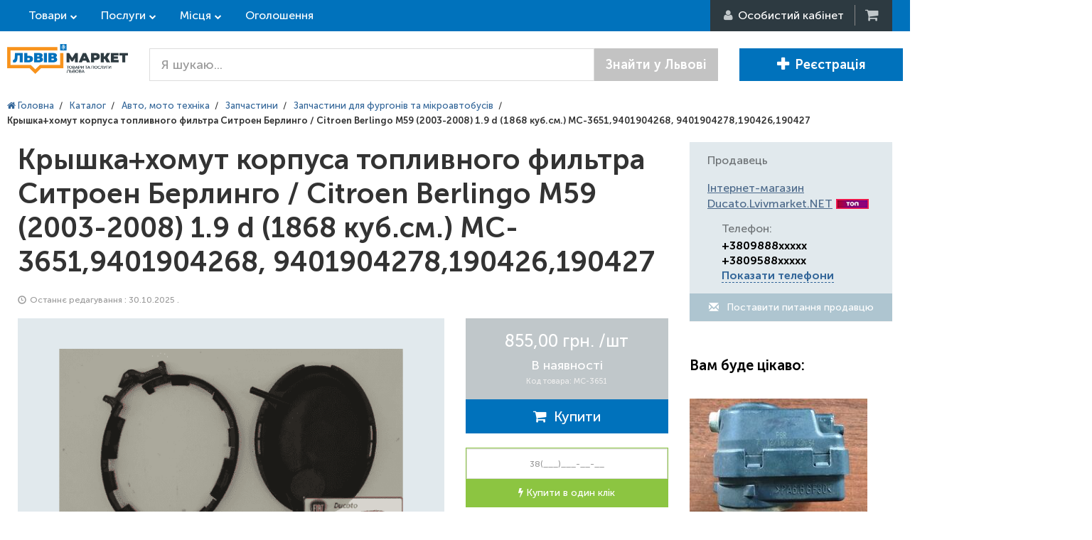

--- FILE ---
content_type: text/html; charset=utf-8
request_url: https://lvivmarket.net/kryshkahomut-korpusa-toplyvnogo-fyltra-sytroen-berlyngo--citroen-berlingo-m59-mc-3651.html
body_size: 45510
content:
<!DOCTYPE html>
<html lang="ru" prefix="og: http://ogp.me/ns#">
<head>

<script type="text/javascript">
    var dataLayer = [];
</script>

<meta name="msapplication-TileColor" content="#0072BC">
<meta name="msapplication-TileImage" content="https://lvivmarket.net/static-files/img/html/main/favicon/ms-icon-144x144.png">
<meta name="theme-color" content="#0072BC">
<meta charset="utf-8">
<meta http-equiv="X-UA-Compatible" content="IE=edge">
<meta name="viewport" content="width=device-width, initial-scale=1">
<meta name="description" content="Крышка+хомут корпуса топливного фильтра Ситроен Берлинго / Citroen Berlingo M59 (2003-2008) 1.9 d (1868 куб.см.) MC-3651,9401904268, 9401904278,190426,190427 - Замовляйте прямо зараз на торговій площадці ЛьвівМаркет. ☆ Краща пропозиція за 855,00 грн.. ✈ Доставка по Львові та області. ✅ Відгуки Львів'ян!">
<meta name="keywords" content="Крышка+хомут корпуса топливного фильтра Ситроен Берлинго / Citroen Berlingo M59 (2003-2008) 1.9 d (1868 куб.см.) MC-3651,9401904268, 9401904278,190426,190427, крышка с хомутом ситроен берлинго, автозапчасти ситроен джампер, автозапчасти джампер, запчасти ">
<meta property="og:locale" content="ru_UA">
<meta property="og:title" content="Крышка+хомут корпуса топливного фильтра Ситроен Берлинго / Citroen Berlingo M59 (2003-2008) 1.9 d (1868 куб.см.) MC-3651,9401904268, 9401904278,190426,190427 - ціни, відгуки, купити у Львові та області на торговій площадці ЛьвівМаркет">
<meta property="og:description" content="Крышка+хомут корпуса топливного фильтра Ситроен Берлинго / Citroen Berlingo M59 (2003-2008) 1.9 d (1868 куб.см.) MC-3651,9401904268, 9401904278,190426,190427 - Замовляйте прямо зараз на торговій площадці ЛьвівМаркет. ☆ Краща пропозиція за 855,00 грн.. ✈ Доставка по Львові та області. ✅ Відгуки Львів'ян!">
<meta property="og:url" content="https://lvivmarket.net/kryshkahomut-korpusa-toplyvnogo-fyltra-sytroen-berlyngo--citroen-berlingo-m59-mc-3651.html">
<meta property="og:image" content="https://lvivmarket.net/static-files/img/goods/7d/8a/507_qzyka-womus-koqpura-soplicnodo-vilzsqa-MC-3651.jpg">
<title>Крышка+хомут корпуса топливного фильтра Ситроен Берлинго / Citroen Berlingo M59 (2003-2008) 1.9 d (1868 куб.см.) MC-3651,9401904268, 9401904278,190426,190427 - ціни, відгуки, купити у Львові та області на торговій площадці ЛьвівМаркет</title>
<link href="/static-files/img/html/main/favicon/favicon.ico" rel="SHORTCUT ICON" >
<link href="/static-files/img/html/main/favicon/android-icon-192x192.png" sizes="192x192" type="image/png" rel="icon" >
<link href="/static-files/img/html/main/favicon/favicon-32x32.png" sizes="32x32" type="image/png" rel="icon" >
<link href="/static-files/img/html/main/favicon/favicon-96x96.png" sizes="96x96" type="image/png" rel="icon" >
<link href="/static-files/img/html/main/favicon/favicon-16x16.png" sizes="16x16" type="image/png" rel="icon" >
<link href="/static-files/img/html/main/favicon/apple-icon-57x57.png" sizes="57x57" rel="apple-touch-icon" >
<link href="/static-files/img/html/main/favicon/apple-icon-60x60.png" sizes="60x60" rel="apple-touch-icon" >
<link href="/static-files/img/html/main/favicon/apple-icon-72x72.png" sizes="72x72" rel="apple-touch-icon" >
<link href="/static-files/img/html/main/favicon/apple-icon-76x76.png" sizes="76x76" rel="apple-touch-icon" >
<link href="/static-files/img/html/main/favicon/apple-icon-114x114.png" sizes="114x114" rel="apple-touch-icon" >
<link href="/static-files/img/html/main/favicon/apple-icon-120x120.png" sizes="120x120" rel="apple-touch-icon" >
<link href="/static-files/img/html/main/favicon/apple-icon-144x144.png" sizes="144x144" rel="apple-touch-icon" >
<link href="/static-files/img/html/main/favicon/apple-icon-152x152.png" sizes="152x152" rel="apple-touch-icon" >
<link href="/static-files/img/html/main/favicon/manifest.json" rel="manifest" >
<link href="/static-files/css/cache-site.css?r=e864a3be66e952d043db7fbd9e6cdd97" type="text/css" rel="stylesheet" >
<link href="/static-files/js/library/helper-ui/helper-ui.css" type="text/css" rel="stylesheet" >
<link href="/static-files/css/box/admin-panel/upload-file.css" type="text/css" rel="stylesheet" >
<link href="https://lvivmarket.net/kryshkahomut-korpusa-toplyvnogo-fyltra-sytroen-berlyngo--citroen-berlingo-m59-mc-3651.html" rel="canonical" >
<link href="/static-files/css/layout/site-white-bg.css" type="text/css" rel="stylesheet" >


<!-- HTML5 Shim and Respond.js IE8 support of HTML5 elements and media queries -->
<!-- WARNING: Respond.js doesn't work if you view the page via file:// -->
<!--[if lt IE 9]>
	<script src="https://oss.maxcdn.com/libs/html5shiv/3.7.0/html5shiv.js"></script>
    <script src="https://oss.maxcdn.com/libs/respond.js/1.4.2/respond.min.js"></script>
<![endif]-->

</head>
<body itemscope itemtype="http://schema.org/WebPage">

<script type="application/ld+json">
{
 "@context" : "http://schema.org",
 "@type" : "Organization",
 "name" : "LvivMarket",
 "url" : "https://LvivMarket.net/",
 "logo": "https://LvivMarket.net/static-files/img/html/main/logos/log.png"
}
</script>
	


	<div id="l-site-page-wrapper">
		<div class="l-site-wrapper-full">
			
<div id="site-header" itemtype="http://schema.org/WPHeader" itemscope>
    <div class="header-top">
        <div class="l-site-wrapper">
            <div class="left-cont">

                <div class="sh-top-link goods">
                    <a href="https://lvivmarket.net/catalog-goods/" class="">Товари</a>

                </div>
                <div class="sh-top-link service">
                    <a href="https://lvivmarket.net/catalog-services/" class="">Послуги</a>
                </div>

                <div class="sh-top-link place">
                    <a href="https://lvivmarket.net/catalog-places/" class="">Місця</a>
                </div>

                <a href="https://lvivmarket.net/advert/" class="hidden-xs sh-top-link">Оголошення</a>
            </div>
            <div class="right-cont">

                                    <div class="rc-user"><i class="fa fa-user"></i><span> <span
                                    class="hidden-xs">Особистий кабінет </span></span>
                        <ul class="hidden">
                            <li>
                                <div class="rc-login"><i class="fa fa-sign-in"></i> <span
                                            class="hidden-xs">Вхід</span></div>
                            </li>
                            <li>
                                <div class="rc-reg"><i class="fa fa-plus-circle"></i> <span
                                            class="hidden-xs">Реєстрація</span>
                                </div>
                            </li>
                        </ul>
                    </div>
                    <!--<div class="rc-login"><i></i><span>Вход</span></div>
                    <div class="rc-reg"><i></i><span>Регистрация</span></div>-->
                                                    <a href="#" title="Кошик" class="rc-cart"><i class="fa fa-shopping-cart"></i><b class="hidden">0</b>&nbsp;</a>

            </div>
        </div>
    </div>
    <div class="header">
        <div class="l-site-wrapper">

            <div class="sh-logo">
                                    <a class="header-logo " href="https://lvivmarket.net/"> <img src="/static-files/img/html/main/logos/log.png" title="Товари, послуги та місця Львова" alt="Товари, послуги та місця Львова"/> </a>
                            </div>
            <div class="sh-content">
                                    <div class="search-form">
                        <form method="get" action="https://lvivmarket.net/search/">

                            <div class="input-group input-group-lg">
                                <input type="text" name="terms"
                                       value=""
                                       class="form-control" placeholder="Я шукаю...">
                                <span class="input-group-btn">
								<button class="btn btn-default"
                                        type="submit">Знайти у Львові</button>
							</span>
                            </div><!-- /input-group -->

                        </form>
                    </div>
                                                    <div class="right-but">
                                                    <a href="https://lvivmarket.net/auth/registration/" class="btn btn-lg btn-primary"><i class="glyphicon glyphicon-plus"></i>Реєстрація </a>
                                                                    </div>
                            </div>

            <!-- /.container-fluid -->
        </div>
    </div>
</div>





























		</div>
		<div class="l-site-wrapper">
			<div class="l-site-content">
				
<div id="site-goods-view">

    <ol itemscope itemtype="http://schema.org/BreadcrumbList" class="site-bread-crumbs">
	
			<li itemprop="itemListElement" itemscope itemtype="http://schema.org/ListItem" class="sbc-item">
			   <a itemprop="item" href="https://lvivmarket.net/"> <span itemprop="name"><i class="fa fa-home"></i> Головна</span></a>
			   <meta itemprop="position" content="1" />
			</li><li class="sbc-sep">/</li>
			<li itemprop="itemListElement" itemscope itemtype="http://schema.org/ListItem" class="sbc-item">
			   <a itemprop="item" href="https://lvivmarket.net/catalog-goods/"> <span itemprop="name">Каталог</span></a>
			   <meta itemprop="position" content="2" />
			</li><li class="sbc-sep">/</li>
			<li itemprop="itemListElement" itemscope itemtype="http://schema.org/ListItem" class="sbc-item">
			   <a itemprop="item" href="https://lvivmarket.net/avto-moto/"> <span itemprop="name">Авто, мото техніка</span></a>
			   <meta itemprop="position" content="3" />
			</li><li class="sbc-sep">/</li>
			<li itemprop="itemListElement" itemscope itemtype="http://schema.org/ListItem" class="sbc-item">
			   <a itemprop="item" href="https://lvivmarket.net/zapchastyny/"> <span itemprop="name">Запчастини</span></a>
			   <meta itemprop="position" content="4" />
			</li><li class="sbc-sep">/</li>
			<li itemprop="itemListElement" itemscope itemtype="http://schema.org/ListItem" class="sbc-item">
			   <a itemprop="item" href="https://lvivmarket.net/zapchastyny-dlya-mikroavtobusiv/"> <span itemprop="name">Запчастини для фургонів та мікроавтобусів</span></a>
			   <meta itemprop="position" content="5" />
			</li><li class="sbc-sep">/</li><li class="sbc-item"><b>Крышка+хомут корпуса топливного фильтра Ситроен Берлинго / Citroen Berlingo M59 (2003-2008) 1.9 d (1868 куб.см.) MC-3651,9401904268, 9401904278,190426,190427</b></li></ol>
    <div class="goods-cont-cont" itemscope itemtype="http://schema.org/Product"><!-- open goods-cont-cont -->
        <div class="container-fluid"><!-- open container-fluid -->
            <div class="row"><!-- open row-tuy5ey75 -->
                <div class="col-xs-12 col-sm-9 col-md-9 col-lg-9"><!-- open col-xs-8-col-md-8-col-lg-9 -->

                    <div class="goods-cont"><!-- open goods-cont -->

                        <div class="goods-info"><!-- open goods-info -->

                            <h1 itemprop="name">Крышка+хомут корпуса топливного фильтра Ситроен Берлинго / Citroen Berlingo M59 (2003-2008) 1.9 d (1868 куб.см.) MC-3651,9401904268, 9401904278,190426,190427
                                    </h1>
                            <div class="cat">
                                <i class="glyphicon glyphicon-time i-clock"></i> Останнє редагування                                : 30.10.2025                                .
                                                            </div>

                            <div class="photo-cont"><!-- open photo-cont -->

                                <div class="row">
                                    <div class="col-md-8">
                                        <div class="photo-cont-cont">
                                            <div class="main-photo">
                                                <img itemprop="image"
                                                     src="https://lvivmarket.net/image-cache/?w=600&h=400&a=3&f=static-files%2Fimg%2Fgoods%2F7d%2F8a%2F507_qzyka-womus-koqpura-soplicnodo-vilzsqa-MC-3651.jpg"
                                                     alt="Крышка+хомут корпуса топливного фильтра Ситроен Берлинго / Citroen Berlingo M59 (2003-2008) 1.9 d (1868 куб.см.) MC-3651,9401904268, 9401904278,190426,190427 - LvivMarket.net"
                                                     title="Крышка+хомут корпуса топливного фильтра Ситроен Берлинго / Citroen Berlingo M59 (2003-2008) 1.9 d (1868 куб.см.) MC-3651,9401904268, 9401904278,190426,190427 - ЛьвівМаркет"
                                                     class="image-gallery-box"
                                                     data-gallery-set="1" data-gallery-selector-fg=".goods-info-fg"
                                                     data-gallery-full-src="/static-files/img/goods/7d/8a/507_qzyka-womus-koqpura-soplicnodo-vilzsqa-MC-3651.jpg"
                                                     data-gallery-caption="Крышка+хомут корпуса топливного фильтра Ситроен Берлинго / Citroen Berlingo M59 (2003-2008) 1.9 d (1868 куб.см.) MC-3651,9401904268, 9401904278,190426,190427 - LvivMarket.net, Фото 1"
                                                     data-gallery-data-for-cb="1"
                                                />
                                            </div>
                                                                                            <div class="photo-list-cont">

                                                    <div class="block-arrow">
                                                                                                                <div class="ba-cont">
                                                            <div class="owl-carousel photo-list">
                                                                                                                                    <div class="b-item">
                                                                        <img
                                                                                class="image-gallery-box current"
                                                                                src="https://lvivmarket.net/image-cache/?w=150&h=150&a=3&f=static-files%2Fimg%2Fgoods%2F7d%2F8a%2F507_qzyka-womus-koqpura-soplicnodo-vilzsqa-MC-3651.jpg"
                                                                                alt="Крышка+хомут корпуса топливного фильтра Ситроен Берлинго / Citroen Berlingo M59 (2003-2008) 1.9 d (1868 куб.см.) MC-3651,9401904268, 9401904278,190426,190427 - LvivMarket.net, Фото 1"
                                                                                title="Крышка+хомут корпуса топливного фильтра Ситроен Берлинго / Citroen Berlingo M59 (2003-2008) 1.9 d (1868 куб.см.) MC-3651,9401904268, 9401904278,190426,190427 - ЛьвівМаркет, Фото 1"
                                                                                data-full-src="https://lvivmarket.net/static-files/img/goods/7d/8a/507_qzyka-womus-koqpura-soplicnodo-vilzsqa-MC-3651.jpg"
                                                                                data-gallery-full-src="/static-files/img/goods/7d/8a/507_qzyka-womus-koqpura-soplicnodo-vilzsqa-MC-3651.jpg"
                                                                                data-gallery-set="1"
                                                                                data-gallery-caption="Крышка+хомут корпуса топливного фильтра Ситроен Берлинго / Citroen Berlingo M59 (2003-2008) 1.9 d (1868 куб.см.) MC-3651,9401904268, 9401904278,190426,190427 - LvivMarket.net, Фото 1"
                                                                                data-gallery-selector-fg=".goods-info-fg"
                                                                        />
                                                                    </div>
                                                                                                                                    <div class="b-item">
                                                                        <img
                                                                                class="image-gallery-box "
                                                                                src="https://lvivmarket.net/image-cache/?w=150&h=150&a=3&f=static-files%2Fimg%2Fgoods%2F7a%2F08%2F845_yka-womus-koqpura-soplicnodo-vilzsqa-MC-3651-2.jpg"
                                                                                alt="Крышка+хомут корпуса топливного фильтра Ситроен Берлинго / Citroen Berlingo M59 (2003-2008) 1.9 d (1868 куб.см.) MC-3651,9401904268, 9401904278,190426,190427 - LvivMarket.net, Фото 2"
                                                                                title="Крышка+хомут корпуса топливного фильтра Ситроен Берлинго / Citroen Berlingo M59 (2003-2008) 1.9 d (1868 куб.см.) MC-3651,9401904268, 9401904278,190426,190427 - ЛьвівМаркет, Фото 2"
                                                                                data-full-src="https://lvivmarket.net/static-files/img/goods/7a/08/845_yka-womus-koqpura-soplicnodo-vilzsqa-MC-3651-2.jpg"
                                                                                data-gallery-full-src="/static-files/img/goods/7a/08/845_yka-womus-koqpura-soplicnodo-vilzsqa-MC-3651-2.jpg"
                                                                                data-gallery-set="1"
                                                                                data-gallery-caption="Крышка+хомут корпуса топливного фильтра Ситроен Берлинго / Citroen Berlingo M59 (2003-2008) 1.9 d (1868 куб.см.) MC-3651,9401904268, 9401904278,190426,190427 - LvivMarket.net, Фото 2"
                                                                                data-gallery-selector-fg=".goods-info-fg"
                                                                        />
                                                                    </div>
                                                                                                                            </div>
                                                        </div>
                                                    </div>
                                                </div>
                                                                                    </div>
                                    </div>
                                    <div class="col-md-4">

                                        <div class="price" itemprop="offers" itemscope
                                             itemtype="http://schema.org/Offer">

                                            <span class="p-price">
                                                <span class="price">855,00 грн.                                                    <span class="unit">/шт                                                    </span>
                                                </span>

										<span class="avail" itemprop="availability"
                                              href="http://schema.org/InStock">В наявності</span>

                                                                                                    <span class="article">
											Код товара: MC-3651										</span>
                                                                                                <span itemprop="price"
                                                      class="hidden">855</span>
										     <meta itemprop="priceCurrency"
                                                   content="UAH"/>
									    </span>
                                            <span class="p-cart">
										<button
							data-is-vizit="0"
														onClick="ga('send', 'pageview', '/virtual/knopka-add-to-cart'), ga('send', 'event', 'Knopka', 'AddToCart');"
														class="btn btn-success cart-button btn-block cart-button-to-cart cart-button-805538" 
							type="button" 
							data-goods-id="805538"><i class="fa fa-shopping-cart"></i>&nbsp;&nbsp;Купити</button>									        </span>
                                        </div>
                                                                                    <div class="buy-one-click">
                                                <input type="text" class="form-control" placeholder="38(___)___-__-__">
                                                <button class="btn btn-success buy-click" type="button"><i
                                                            class="fa fa-bolt"></i> Купити в один клік                                                </button>
                                            </div>
                                                                                                                        <div class="b-social-cont">
                                            <span class="b-social">
                                                                                                    <span class="social-cont fb"><div id="fb-root"></div>
<script>(function(d, s, id) {
  var js, fjs = d.getElementsByTagName(s)[0];
  if (d.getElementById(id)) return;
  js = d.createElement(s); js.id = id;
  js.src = "//connect.facebook.net/ru_RU/sdk.js#xfbml=1&version=v2.7&appId=1302557176434943";
  fjs.parentNode.insertBefore(js, fjs);
}(document, 'script', 'facebook-jssdk'));</script>
<div class="fb-like" data-href="https://LvivMarket.net" data-layout="button" data-action="like" data-size="small" data-show-faces="true" data-share="false"></div></span>
                                                                                                        <span class="social-cont tw"><a href="https://twitter.com/share" class="twitter-share-button" data-show-count="false">Tweet</a><script async src="//platform.twitter.com/widgets.js" charset="utf-8"></script></span>
                                                                                                        <span class="social-cont g+"><!-- Вставьте этот тег в заголовке страницы или непосредственно перед закрывающим тегом основной части. -->
<script src="https://apis.google.com/js/platform.js" async defer>
  {lang: 'ru'}
</script>
<!-- Поместите этот тег туда, где должна отображаться кнопка +1. -->
<div class="g-plusone" data-size="medium"></div></span>
                                                                                                    <span class="clearfix"></span>
                                            </span>
                                        </div>
                                                                                        <button class="add-to-wishlist  wishlist-extend add-to-wishlist-button-805538" type="button"
                data-item-id="805538" data-item-type="1">
                            <i class="fa fa-heart"></i> <span>Додати в обране</span>
                    </button>
                                                <a class="go-to-review" href="#review"><i class="fa fa-fw fa-comment-o"></i>Відгуки</a>

                                    </div>
                                </div>

                            </div><!-- close photo-cont -->

                            <div class="goods-filter">
                                <div class="gf-head" id="gf-tabs-info">
                                    <ul>
                                        <li><a href="#tabs-1">Опис</a></li>
                                                                            </ul>
                                    <div id="tabs-1">
                                        <div itemprop="description">

<p>Название запчасти: Крышка+хомут корпуса топливного фильтра</p>
<p>Группа запчастей: Фильтры</p>
<p>Автомобиль:&nbsp;Ситроен Берлинго / Citroen Berlingo M59
(2003-2008)</p>
<p>Двигатель: 1.9 d (1868 куб.см.)</p>
<p>Производитель: MC-3651</p>
<p>Состояние: новая</p>
<p>&nbsp;</p>
<p><br>
Похожие товары</p>
<p>Крышка+хомут корпуса топливного фильтра Fiat Scudo 220
(2004-2006) 1.9 d (1868 куб.см.)</p>
<p>Производитель: MC-3651</p>
<p><br>
Крышка+хомут корпуса топливного фильтра Citroen Jumpy (1995-2004)
1.9 d (1868 куб.см.)</p>
<p>Производитель: MC-3651</p>
<p><br>
Крышка+хомут корпуса топливного фильтра Citroen Jumpy II
(2004-2006) 1.9 d (1868 куб.см.)</p>
<p>Производитель: MC-3651</p>
<p><br>
Крышка+хомут корпуса топливного фильтра Citroen Berlingo M49
(1996-2003) 1.9 d (1868 куб.см.)</p>
<p>Производитель: MC-3651</p>
<p><br>
Крышка+хомут корпуса топливного фильтра Citroen Berlingo M59
(2003-2008) 1.9 d (1868 куб.см.)</p>
<p>Производитель: MC-3651</p>
<p><br>
Крышка+хомут корпуса топливного фильтра Peugeot Expert (1995-2004)
1.9 d (1868 куб.см.)</p>
<p>Производитель: MC-3651</p>
<p><br>
Крышка+хомут корпуса топливного фильтра Peugeot Expert II
(2004-2006) 1.9 d (1868 куб.см.)</p>
<p>Производитель: MC-3651</p>
<p><br>
Крышка+хомут корпуса топливного фильтра Peugeot Partner M49
(1996-2003) 1.9 d (1868 куб.см.)</p>
<p>Производитель: MC-3651</p>
<p><br>
Крышка+хомут корпуса топливного фильтра Peugeot Partner M59
(2003-2008) 1.9 d (1868 куб.см.)</p>
<p>Производитель: MC-3651</p>

</div>
                                    </div>
                                                                    </div>
                            </div>
                                                            <div class="pay-deliv">

                                                                            <div class="pd-delivery">

                                            <div class="pd-cont">
                                                <div class="pd-head">Способи доставки</div>
                                                <ul class="pd-list">
                                                                                                            <li>
                                                            <span>Нова Пошта</span>
                                                            <i>Доставка товара осуществляется Новой Почтой в любой регион Украины.

Товар "В наличии" заказанный до 15:30 отправляем в тот же день.

Товар "В наличии" заказанный после 15:30 отправляем утром следующего рабочего дня.

Товар "Под заказ" после предоплаты в размере 20-50% общей стоимости приходит к нам на склад в течении 1-2 рабочих дней.

Срок доставки в регионы зависит от перевозчика (Новой Почты).</i>
                                                        </li>
                                                                                                            <li>
                                                            <span>Інтайм</span>
                                                            <i>Доставка товара осуществляется Интайм в любой регион Украины.

Товар "В наличии" заказанный до 15:30 отправляем в тот же день.

Товар "В наличии" заказанный после 15:30 отправляем утром следующего рабочего дня.

Товар "Под заказ" после предоплаты в размере 20-50% общей стоимости приходит к нам на склад в течении 1-2 рабочих дней.

Срок доставки в регионы зависит от перевозчика (Интайм).</i>
                                                        </li>
                                                                                                    </ul>
                                            </div>

                                        </div>
                                    
                                                                            <div class="pd-payment">

                                            <div class="pd-cont">
                                                <div class="pd-head">Способи оплати</div>
                                                <ul class="pd-list">
                                                                                                            <li>
                                                            <span>Накладений платіж</span>
                                                            <i>Оплата після отримання товару( у відділенні Нова Пошта),Товари вартістю менше 200грн- оплачуються тільки на карту Приват Банк</i>
                                                        </li>
                                                                                                            <li>
                                                            <span>Банківський платіж</span>
                                                            <i>Оплата на карту Приват Банку</i>
                                                        </li>
                                                                                                    </ul>
                                            </div>

                                        </div>
                                    
                                </div>
                            
                            <div class="row goods-review-cont">
                                <div class="col-xs-12 col-sm-12 col-md-12">
                                    <div class="goods-review-cont-cont">
                                        <h2 id="review" class="h2-review">Відгуки про Крышка+хомут корпуса топливного фильтра Ситроен Берлинго / Citroen Berlingo M59 (2003-2008) 1.9 d (1868 куб.см.) MC-3651,9401904268, 9401904278,190426,190427 </h2>
                                        <div class="review-box" data-item="goods" data-item-id="805538">	
		
	<div class="rb-form">
		<div class="head" data-review-text="Залишити відгук" data-reply-text="Відповісти на відгук">
			Залишити відгук		</div>
		<div class="cont">
			<input type="hidden" name="userId" value="" />
			<input type="hidden" name="parentId" value="0" />
						
			<div class="row">
				<div class="col-xs-12">
				
					<div class="reply-quote hidden">
						<div class="rq-cont">
							<div class="name"></div>
							<div class="quote"></div>
							<i class="glyphicon glyphicon-remove rem"></i>
						</div>
					</div>
					
				</div>
			</div>
			<div class="row">
				<div class="col-sm-12 text-cont">
					<textarea rows="5" name="text" class="form-control" placeholder="Текст відгуку"></textarea>
					<span class="hint-error">
						Напишіть відгук					</span>
				</div>
			</div>
			<div class="row">
				<div class="col-sm-7 col-md-8">
					
					<div class="rating-cont" data-current-rate="5">
                        <label>Оцінка</label>
						<div class="rating-stars">
							<i class="s-c"></i><i class="s-c"></i><i class="s-c"></i><i class="s-c"></i><i class="s-c"></i>
						</div>
					</div>
					<div class="reply-cont">
						<label>
							Відправляти відповіді на email						</label>
							<input type="text" class="form-control input-sm"
								name="userEmail"
								value=""
								placeholder="Ваш email" />
							<span class="hint-error">Невірний email</span>
					</div>
                    <div class="your-name">
                        <label>Ваше ім'я <span>*</span></label>
                        <input class="form-control input-sm" name="userName" value="" />
                    </div>
				</div>
				<div class="col-sm-5 col-md-4 save-cont">
					<button type="button" class="btn btn-success">
						Залишити відгук					</button>
				</div>
			</div>
			
		</div>
	</div>
	
</div>                                    </div>
                                </div>
                            </div>


                            

                        </div><!-- close goods-info -->

                    </div><!-- close goods-cont -->

                </div><!-- close col-xs-8-col-md-8-col-lg-9 -->
                <div class="col-xs-12 col-sm-3 col-md-3 col-lg-3">

                    <div class="right-col">
                                                <div class="panel sidebar-panel contact-seller">
                            <div class="panel-heading">
                                Продавець                            </div>
                            <div class="panel-body">
                                <div class="hh3">
                                    <a rel="nofollow" href="https://ducato.lvivmarket.net/">Інтернет-магазин Ducato.Lvivmarket.NET</a>
                                                                        <img src="/static-files/img/html/main/pack-icon/lider.png"/>
                                </div>
                                                                <div class="cs-cont"><span>Телефон:</span>
                                    <b><span>+3809888xxxxx<br> +3809588xxxxx<br> <a href="#" class="helper-site-firm-phone" onClick="ga('send', 'event', 'Knopka', 'ViewPhones');" data-firm-id="8799" data-separator="&lt;br&gt; " data-text="" >Показати телефони</a><span></b>
                                </div>
                                <div class="write-us"><a class="btn btn-default btn-block" href="#" data-firm-id="8799"><i class="glyphicon glyphicon-envelope"></i> Поставити питання продавцю </a>
                                </div>

                            </div>
                        </div>

                        
                                                    <div class="popular-goods">
                                <div class="head">
                                    <h3>Вам буде цікаво:</h3>
                                </div>
                                <div class="cont">

                                    <ul class="goods-list">
                                                                                    <li>
                                                <div class="img">
                                                    <a href="https://lvivmarket.net/korrektor-far-citroen-berlingo-m59-2003-2008-6224a99618670780963216228040289934225086-57260-01val08726750647800.html"> <img src="https://lvivmarket.net/image-cache/?w=250&h=200&a=2&f=static-files%2Fimg%2Fgoods%2F15%2Fc4%2Fkorrektor-far-citroen-berlingo-m59-2003-2008-6224a99618670780963216228040289934225086-57260-01val08726750647800-1331685.jpg" alt="Корректор фар Citroen Berlingo M59 (2003-2008) 6224A9,9618670780,9632162280,4028993,4225086, 57260-01,VAL087267,50647800" title="Корректор фар Citroen Berlingo M59 (2003-2008) 6224A9,9618670780,9632162280,4028993,4225086, 57260-01,VAL087267,50647800"/> </a>
                                                    <div class="price">570,00 грн.</div>
                                                </div>
                                                <div class="title">
                                                    <a href="https://lvivmarket.net/korrektor-far-citroen-berlingo-m59-2003-2008-6224a99618670780963216228040289934225086-57260-01val08726750647800.html"> Корректор фар Citroen Berlingo M59 (2003-2008) 6224A9,9618670780,9632162280,4028993,4225086, 57260-01,VAL087267,50647800 </a>
                                                </div>
                                            </li>
                                                                                    <li>
                                                <div class="img">
                                                    <a href="https://lvivmarket.net/korpus-termostata-s-datchykom-sytroen-berlyngo--citroen-berlingo-m59-1336x2--9660660380.html"> <img src="https://lvivmarket.net/image-cache/?w=250&h=200&a=2&f=static-files%2Fimg%2Fgoods%2F35%2Fff%2F713_rsasa-r-easxikom-Fiat-Scudo-1336X2%2C-9660660380.jpg" alt="Корпус термостата с датчиком Ситроен Берлинго / Citroen Berlingo M59 1336X2, 9660660380" title="Корпус термостата с датчиком Ситроен Берлинго / Citroen Berlingo M59 1336X2, 9660660380"/> </a>
                                                    <div class="price">3 648,00 грн.</div>
                                                </div>
                                                <div class="title">
                                                    <a href="https://lvivmarket.net/korpus-termostata-s-datchykom-sytroen-berlyngo--citroen-berlingo-m59-1336x2--9660660380.html"> Корпус термостата с датчиком Ситроен Берлинго / Citroen Berlingo M59 1336X2, 9660660380 </a>
                                                </div>
                                            </li>
                                                                                    <li>
                                                <div class="img">
                                                    <a href="https://lvivmarket.net/korpus-termostata-citroen-berlingo-m59-2003-2008-2-0-hdi-964321208096432119801336r896432118801336v499909677211980.html"> <img src="https://lvivmarket.net/image-cache/?w=250&h=200&a=2&f=static-files%2Fimg%2Fgoods%2Fc2%2Fd0%2Fkorpus-termostata-citroen-berlingo-m59-2003-2008-2-0-hdi-964321208096432119801336r896432118801336v499909677211980-1293895.jpg" alt="Корпус термостата Citroen Berlingo M59 (2003-2008) - 2.0 HDI 9643212080,9643211980,1336R8,9643211880,1336V4,99909677,211980" title="Корпус термостата Citroen Berlingo M59 (2003-2008) - 2.0 HDI 9643212080,9643211980,1336R8,9643211880,1336V4,99909677,211980"/> </a>
                                                    <div class="price">2 565,00 грн.</div>
                                                </div>
                                                <div class="title">
                                                    <a href="https://lvivmarket.net/korpus-termostata-citroen-berlingo-m59-2003-2008-2-0-hdi-964321208096432119801336r896432118801336v499909677211980.html"> Корпус термостата Citroen Berlingo M59 (2003-2008) - 2.0 HDI 9643212080,9643211980,1336R8,9643211880,1336V4,99909677,211980 </a>
                                                </div>
                                            </li>
                                                                                    <li>
                                                <div class="img">
                                                    <a href="https://lvivmarket.net/shesternya-kolenvala-citroen-berlingo-m59-2003-2008-1-9d-1868cc-0513740513a29600889680mc5329-ft45619.html"> <img src="https://lvivmarket.net/image-cache/?w=250&h=200&a=2&f=static-files%2Fimg%2Fgoods%2Fab%2F2b%2Fshesternya-kolenvala-citroen-berlingo-m59-2003-2008-1-9d-1868cc-0513740513a29600889680mc5329-ft45619-1413240.jpg" alt="Шестерня коленвала Citroen Berlingo M59 (2003-2008) 1.9D (1868cc) 051374,0513A2,9600889680,MC5329, FT45619" title="Шестерня коленвала Citroen Berlingo M59 (2003-2008) 1.9D (1868cc) 051374,0513A2,9600889680,MC5329, FT45619"/> </a>
                                                    <div class="price">1 368,00 грн.</div>
                                                </div>
                                                <div class="title">
                                                    <a href="https://lvivmarket.net/shesternya-kolenvala-citroen-berlingo-m59-2003-2008-1-9d-1868cc-0513740513a29600889680mc5329-ft45619.html"> Шестерня коленвала Citroen Berlingo M59 (2003-2008) 1.9D (1868cc) 051374,0513A2,9600889680,MC5329, FT45619 </a>
                                                </div>
                                            </li>
                                                                                    <li>
                                                <div class="img">
                                                    <a href="https://lvivmarket.net/natyazhnoy-rolyk-generatora-natyazhytel-sytroen-berlyngo--citroen-berlingo-m59-96367827-xm166.html"> <img src="https://lvivmarket.net/image-cache/?w=250&h=200&a=2&f=static-files%2Fimg%2Fgoods%2F1a%2Ff3%2F731_naszgnoj-qolik-dfnfqasoqa--naszgisflz--XM166.jpg" alt="Натяжной ролик генератора (натяжитель) Ситроен Берлинго / Citroen Berlingo M59 96367827 XM166" title="Натяжной ролик генератора (натяжитель) Ситроен Берлинго / Citroen Berlingo M59 96367827 XM166"/> </a>
                                                    <div class="price">969,00 грн.</div>
                                                </div>
                                                <div class="title">
                                                    <a href="https://lvivmarket.net/natyazhnoy-rolyk-generatora-natyazhytel-sytroen-berlyngo--citroen-berlingo-m59-96367827-xm166.html"> Натяжной ролик генератора (натяжитель) Ситроен Берлинго / Citroen Berlingo M59 96367827 XM166 </a>
                                                </div>
                                            </li>
                                                                            </ul>

                                </div>
                            </div>
                        
                        
                    </div>

                </div>


            </div><!-- close row-tuy5ey75 -->
        </div><!-- close container-fluid -->
    </div><!-- close goods-cont-cont -->

    
</div>

<div class="goods-info-fg hidden">
    <div class="parent-block">
        <div class="part-info"><span class="title">Крышка+хомут корпуса топливного фильтра Ситроен Берлинго / Citroen Berlingo M59 (2003-2008) 1.9 d (1868 куб.см.) MC-3651,9401904268, 9401904278,190426,190427</span></div>
        <div class="part-info">
            <div class="price">
                <span class="p-price">
                    <span class="price">855,00 грн.                        <span class="unit">/шт                        </span>
                    </span>
                    <span class="avail">В наявності</span>
                                            <span class="article">
                            Код товару: MC-3651                        </span>
                                    </span>
                <span class="p-cart">
                    <button
							data-is-vizit="0"
														onClick="ga('send', 'pageview', '/virtual/knopka-add-to-cart'), ga('send', 'event', 'Knopka', 'AddToCart');"
														class="btn btn-success cart-button btn-block cart-button-to-cart cart-button-805538" 
							type="button" 
							data-goods-id="805538"><i class="fa fa-shopping-cart"></i>&nbsp;&nbsp;Купити</button>                </span>
            </div>
        </div>
        <div class="part-info">
            

<p>Название запчасти: Крышка+хомут корпуса топливного фильтра</p>
<p>Группа запчастей: Фильтры</p>
<p>Автомобиль:&nbsp;Ситроен Берлинго / Citroen Berlingo M59
(2003-2008)</p>
<p>Двигатель: 1.9 d (1868 куб.см.)</p>
<p>Производитель: MC-3651</p>
<p>Состояние: новая</p>
<p>&nbsp;</p>
<p><br>
Похожие товары</p>
<p>Крышка+хомут корпуса топливного фильтра Fiat Scudo 220
(2004-2006) 1.9 d (1868 куб.см.)</p>
<p>Производитель: MC-3651</p>
<p><br>
Крышка+хомут корпуса топливного фильтра Citroen Jumpy (1995-2004)
1.9 d (1868 куб.см.)</p>
<p>Производитель: MC-3651</p>
<p><br>
Крышка+хомут корпуса топливного фильтра Citroen Jumpy II
(2004-2006) 1.9 d (1868 куб.см.)</p>
<p>Производитель: MC-3651</p>
<p><br>
Крышка+хомут корпуса топливного фильтра Citroen Berlingo M49
(1996-2003) 1.9 d (1868 куб.см.)</p>
<p>Производитель: MC-3651</p>
<p><br>
Крышка+хомут корпуса топливного фильтра Citroen Berlingo M59
(2003-2008) 1.9 d (1868 куб.см.)</p>
<p>Производитель: MC-3651</p>
<p><br>
Крышка+хомут корпуса топливного фильтра Peugeot Expert (1995-2004)
1.9 d (1868 куб.см.)</p>
<p>Производитель: MC-3651</p>
<p><br>
Крышка+хомут корпуса топливного фильтра Peugeot Expert II
(2004-2006) 1.9 d (1868 куб.см.)</p>
<p>Производитель: MC-3651</p>
<p><br>
Крышка+хомут корпуса топливного фильтра Peugeot Partner M49
(1996-2003) 1.9 d (1868 куб.см.)</p>
<p>Производитель: MC-3651</p>
<p><br>
Крышка+хомут корпуса топливного фильтра Peugeot Partner M59
(2003-2008) 1.9 d (1868 куб.см.)</p>
<p>Производитель: MC-3651</p>

        </div>
    </div>
</div>
		
		
		
		
		
		
		
		
		
		
		
		
		
		
		
		
		
		
		
		
					</div>
		</div>
		

<div id="site-footer">
    <div class="cont-1">

        <div class="l-site-wrapper">
            <div class="container-fluid">

                <div class="row">


                    <div class="col-xs-12 col-sm-3">

                        <div class="links-cont">
                            <div class="head">Покупцям</div>
                            <ul>
                                <li>
                                    <a href="https://lvivmarket.net/auth/registration/">Кабінет покупця</a>
                                </li>
                                <li>
                                    <a href="https://lvivmarket.net/catalog-goods/">Каталог товарів</a>
                                <li>
                                <li>
                                    <a href="https://lvivmarket.net/catalog-services/">Каталог послуг</a>
                                <li>
                                <li>
                                    <a href="https://lvivmarket.net/catalog-places/">Каталог місць</a>
                                <li>
                                <li>
                                    <a href="https://lvivmarket.net/firm-catalog/">Перевірені продавці</a>
                                </li>
                                <li>
                                	<a href="https://lvivmarket.net/maker-catalog/">Виробники</a>
                                </li>
                                <li>
                                    <a href="https://lvivmarket.net/advert/">Дошка оголошень</a>
                                </li>
                                <li>
                                    <a href="https://lvivmarket.net/review/">Читати відгуки</a>
                                <li>
                                <li>
                                    <a href="https://lvivmarket.net/review/add/">Залишити відгук</a>
                                <li>
                                <li>
                                    <a href="https://lvivmarket.net/contact/#for-buyers">Служба підтримки</a>
                                </li>
                                                            </ul>
                        </div>
                    </div>

                    <div class="col-xs-12 col-sm-3">
                        <div class="links-cont">
                            <div class="head">Підприємцям</div>
                            <ul>
                                <li>
                                    <a href="https://lvivmarket.net/order-presentation/">Замовлення безкоштовної презентації</a>
                                </li>
                                <li>
                                    <a href="https://lvivmarket.net/for-business/">Реєстрація підприємця</a>
                                </li>
                                <li>
                                    <a href="https://lvivmarket.net/for-seller/">Розробка інтернет-магазину</a>
                                </li>
                                <li>
                                    <a href="https://lvivmarket.net/auth/registration/">Кабінет підприємця</a>
                                </li>
                                <li>
                                    <a href="https://lvivmarket.net/help/for-seller/">Довідка по роботі з кабінетом продавця</a>
                                </li>
                                <li>
                                    <span>Правила розміщення інформації</span>
                                </li>
                                <li>
                                    <a target="_blank" href="/static-files/data/presentation.pdf">Презентація (pdf)</a>
                                </li>
                                <li>
                                    <a href="https://lvivmarket.net/verified/">Статус "Перевіреного продавця"</a>
                                </li>
                                <li>
                                    <a target="_blank" href="/dogovor/">Договір про розміщення інформації (pdf)</a>
                                </li>
                                <li>
                                    <a href="https://lvivmarket.net/sales-department/">Відділ продажу</a>
                                </li>
                                <li>
                                    <a href="https://lvivmarket.net/contact/#for-seller">Відділ підтримки</a>
                                </li>
                            </ul>
                        </div>
                    </div>


                    <div class="col-xs-12 col-sm-3">
                        <div class="links-cont">
                            <div class="head">Популярні міста</div>
                            <ul>
                                <li class="accent">Львів</li>
                                <li>Рівне</li>
                                <li>Луцьк</li>
                                <li>Одеса</li>
                                <li>Київ</li>
                                <li>Харків</li>
                                <li>Дніпро</li>
                            </ul>
                        </div>
                    </div>


                    <div class="col-xs-12 col-sm-3">


                        <div class="links-cont">
                            <div class="head">Інформація</div>
                            <ul>
                                <li>
                                    <a href="https://lvivmarket.net/about/">Про нас</a>
                                </li>
                                <li>
                                    <a target="_blank" href="https://company.lvivmarket.net/article/">Новини</a>
                                </li>
                                <li>
                                    <a href="https://lvivmarket.net/work/">Робота в нас</a>
                                </li>
                                <li>
                                                                        <a target="_blank" href="https://company.lvivmarket.net/goods/">Наші послуги</a>
                                </li>
                                <li>
                                    <a href="https://lvivmarket.net/advertising-in-google/">Реклама в Google</a>
                                </li>
                                <li>
                                    <a href="https://lvivmarket.net/affiliate-program/">Партнерська програма</a>
                                </li>
                                                                <li>
                                    <a href="https://lvivmarket.net/contact-us/">Контакти</a>
                                </li>
                            </ul>

                            <div class="adress">м. Луцьк вул. Шопена, 22</div>
                        </div>


                    </div>


                </div>

            </div>
        </div>

    </div>
    
</div>
	</div>
	
<script> function CoreClass(){this.data={"data":{"writeUsBoxData":{"ajaxUrl":"\/site-url\/111222333\/ajax-url\/111222333\/site-url\/111222333\/ajax-url\/111222333\/"},"expertQuestionBoxData":{"ajaxUrl":"\/site-url\/111222333\/ajax-url\/111222333\/site-url\/111222333\/ajax-url\/111222333\/"},"firmPhoneHelperData":{"ajaxUrl":"\/site-url\/111222333\/ajax-url\/111222333\/site-url\/111222333\/ajax-url\/111222333\/"},"goodsViewData":{"goodsId":"805538","ajaxUrl":"https:\/\/lvivmarket.net\/kryshkahomut-korpusa-toplyvnogo-fyltra-sytroen-berlyngo--citroen-berlingo-m59-mc-3651.html","ajaxUrlBuyOneClick":"\/site-url\/111222333\/ajax-url\/111222333\/site-url\/111222333\/ajax-url\/111222333\/","ajaxWishlist":"\/site-url\/111222333\/ajax-url\/111222333\/site-url\/111222333\/ajax-url\/111222333\/"},"askAvailBoxData":{"ajaxUrl":"\/site-url\/111222333\/ajax-url\/111222333\/site-url\/111222333\/ajax-url\/111222333\/"},"askPriceBoxData":{"ajaxUrl":"\/site-url\/111222333\/ajax-url\/111222333\/site-url\/111222333\/ajax-url\/111222333\/"},"cartBoxData":{"ajaxUrl":"\/site-url\/111222333\/ajax-url\/111222333\/site-url\/111222333\/ajax-url\/111222333\/"},"addToWishlistData":{"ajaxUrl":"\/site-url\/111222333\/ajax-url\/111222333\/site-url\/111222333\/ajax-url\/111222333\/"},"reviewBoxData":{"ajaxUrl":"\/site-url\/111222333\/ajax-url\/111222333\/site-url\/111222333\/ajax-url\/111222333\/"},"siteHeaderData":{"ajaxUrl":"\/site-url\/111222333\/ajax-url\/111222333\/site-url\/111222333\/ajax-url\/111222333\/","loginLink":"https:\/\/lvivmarket.net\/auth\/login\/","registrationLink":"https:\/\/lvivmarket.net\/auth\/registration\/"},"uploadFileBoxData":{"url":"\/site-url\/111222333\/ajax-url\/111222333\/site-url\/111222333\/ajax-url\/111222333\/?act=uploadFileBox","imgUrlTemplate":"https:\/\/lvivmarket.net\/admin-panel\/?route=get-img-from-tmp&f=its-filename-template&h=3333333333&w=2222222222&a=1111111111"},"loginBoxData":{"ajaxUrl":"\/site-url\/111222333\/ajax-url\/111222333\/site-url\/111222333\/ajax-url\/111222333\/"}}};this.domain='lvivmarket.net';this.scheme='https';this.static={img:'/static-files/img', tmp:'/static-files/tmp'};};CoreClass.prototype.get=function(){var temp=this.data;var temp=eval("this.data");if(temp!=null) return temp;return {};};var Core=new CoreClass(); Core.get=function(){var temp=this.data;var temp=eval("this.data");if(temp!=null) return temp;return {};};  </script>

<script src="/static-files/js/lang/ua.js?v=f9dc70f26fdfbd1fc29de6c0479a8e49" type="text/javascript" ></script>
<script src="/static-files/js/cache-site.js?r=d8991fb23b4d047ec1037592457b43cb" ></script>
<script src="/static-files/js/library/helper-ui/helper-ui.js" ></script>
<script src="/static-files/js/helper/site/firm-phone.js" ></script>
<script src="/static-files/js/library/jquery-mask-input/dist/jquery.mask.min.js" ></script>
<script src="/static-files/js/library/jquery-ui/i18n/datepicker-ru.js" ></script>
<script src="/static-files/js/library/jquery-ui/i18n/datepicker-uk.js" ></script>
<script src="/static-files/js/box/admin-panel/upload-file.js" ></script>
<script src="/static-files/js/library/jquery.fileupload.js" ></script>

<div id="end-of-body"><div aria-hidden="true" aria-labelledby="write-us-box-label" role="dialog" tabindex="-1" id="write-us-box"
     class="modal fade" style="display: none;">
    <div class="modal-dialog">
        <div class="modal-content">
            <div class="modal-header">
                <button aria-hidden="true" data-dismiss="modal" class="close" type="button">x</button>
                <div id="ask-price-box-label" class="modal-title">Написати листа постачальнику</div>
            </div>
            <div class="modal-body">


                <div class="form-cont">

                    <div class="row">
                        <div class="col-xs-12 col-sm-6">
                            <div class="form-group name-cont helper-ui-input-group">
                                <label>
                                    Тема листа <span style="color: red;">*</span>
                                </label>
                                <input type="text" class="form-control" name="theme" value=""/>
                            </div>
                            <div class="form-group name-cont helper-ui-input-group">
                                <label>
                                    Ваше ім'я <span style="color: red;">*</span>
                                </label>
                                <input type="text" class="form-control" name="name" value=""/>
                            </div>


                        </div>
                        <div class="col-xs-12 col-sm-6">
                            <div class="form-group name-cont helper-ui-input-group">
                                <label>
                                    Ваш телефон                                </label>
                                <input type="text" class="form-control" name="phone" value=""/>
                            </div>
                            <div class="form-group name-cont helper-ui-input-group">
                                <label>
                                    Ваш email <span style="color: red;">*</span>
                                </label>
                                <input type="text" class="form-control" name="email" value=""/>
                            </div>
                        </div>
                        <div class="col-xs-12 col-sm-6">
                        <div class="form-group name-cont helper-ui-input-group">
                            <label>
                                Повідомлення                            </label>
                            <textarea rows="5" class="form-control" name="message"></textarea>
                        </div>
                        </div>
                    </div>
                </div>

            </div>
            <div class="modal-footer">
                <button data-dismiss="modal" class="btn btn-default cancel" type="button">Відміна</button>
                <button
                        class="btn btn-primary send-write-us"
                        onClick="ga('send', 'pageview', '/virtual/knopka-write-us-submit'), ga('send', 'event', 'Knopka', 'WriteUsSubmit');"
                        type="button">Відправити                </button>
            </div>
        </div>
        <!-- /.modal-content -->
    </div>
    <!-- /.modal-dialog -->
</div><div aria-hidden="true" aria-labelledby="ask-avail-box-label" role="dialog" tabindex="-1" id="expert-question-box" class="modal fade" style="display: none;">
	<div class="modal-dialog">
		<div class="modal-content">
			<div class="modal-header">
				<button aria-hidden="true" data-dismiss="modal" class="close" type="button">x</button>
				<div id="ask-avail-box-label" class="modal-title">Вопрос эксперту</div>
			</div>
			<div class="modal-body">
				
				<div class="form-cont">
					<div class="row">
						<div class="col-xs-12 col-sm-12">
                            <div class="form-group">
                                <label for="question">Вопрос</label>
                                <textarea class="form-control" id="question" rows="5"></textarea>
                            </div>
                            <div class="row">
                                <div class="col-xs-12 col-sm-6 name">
                                    <label for="name">
                                        Ваше имя
                                    </label>
                                    <input class="form-control" id="name" placeholder="Иванов Иван">
                                </div>
                                <div class="col-xs-12 col-sm-6 email">
                                    <label for="email">
                                        Ваша электронная почта
                                    </label>
                                    <input class="form-control" id="email" placeholder="example@LvivMarket.net">
                                </div>
                            </div>
						</div>
					</div>
				</div>
				
			</div>
			<div class="modal-footer">
				<button data-dismiss="modal" class="btn btn-default cancel" type="button">Відміна</button>
				<button class="btn btn-primary send-question" type="button">Відправити</button>
			</div>
		</div>
		<!-- /.modal-content -->
	</div>
	<!-- /.modal-dialog -->
</div>
<div id="image-gallery-box">

    <div class="wrapper">
        <i class="close fa fa-times"></i>
        <div class="left">
            <div class="main-photo">
                <img src="https://lvivmarket.net/image-cache/?w=1&h=1&a=3&f=static-files%2Fimg%2Fhtml%2Fpixel.gif">
                <span class="preloader hidden"><i class="fa fa-spinner fa-pulse fa-3x fa-fw"></i></span>
                <span class="left-arrow">
                <i class="fa fa-angle-left"></i>
                </span>
                <span class="right-arrow">
                <i class="fa fa-angle-right"></i>
                </span>
                <span class="info"><span class="text"></span></span>
                <span class="expand"><i class="fa fa-expand"></i></span>
            </div>
            <div class="list-photos">
                <div class="item example">
                    <img src="" alt="">
                </div>
            </div>
        </div>
        <div class="right">
            <div class="info">

            </div>
        </div>

    </div>

</div>
<div aria-hidden="true" aria-labelledby="ask-avail-box-label" role="dialog" tabindex="-1" id="ask-avail-box" class="modal fade" style="display: none;">
	<div class="modal-dialog">
		<div class="modal-content">
			<div class="modal-header">
				<button aria-hidden="true" data-dismiss="modal" class="close" type="button">x</button>
				<div id="ask-avail-box-label" class="modal-title">Повідомлення про наявність</div>
			</div>
			<div class="modal-body">
				
				<div class="box-head">
					<div class="goods">Goods title</div>
					<div class="firm"><a href="" target="_blank">Firm name</a></div>
				</div>
				
				<div class="form-cont">
					<div class="row">
						<div class="col-xs-12 col-sm-6">
							<div class="form-group name-cont">
								<label>
									Ваше ім'я								</label>
								<input type="text" class="form-control" name="name" value="" />
							</div>
							<div class="form-group name-cont">
								<label>
									Ваш email								</label>
								<input type="text" class="form-control" name="email" value="" />
							</div>
							<div class="form-group name-cont">
								<label>
									Ваш телефон								</label>
								<input type="text" class="form-control" name="phone" value="" />
							</div>
						</div>
					</div>
					<div class="form-group name-cont">
						<label>
							Коментар						</label>
						<textarea class="form-control" name="message"></textarea>
					</div>
				</div>
				
			</div>
			<div class="modal-footer">
				<button data-dismiss="modal" class="btn btn-default cancel" type="button">Відміна</button>
				<button 
					class="btn btn-primary send-ask-avail"
					onClick="ga('send', 'pageview', '/virtual/knopka-send-asc-avail-vizit'), ga('send', 'event', 'Knopka', 'SendAskAvailVizit');" 
					type="button">Відправити</button>
			</div>
		</div>
		<!-- /.modal-content -->
	</div>
	<!-- /.modal-dialog -->
</div><div aria-hidden="true" aria-labelledby="ask-price-box-label" role="dialog" tabindex="-1" id="ask-price-box" class="modal fade" style="display: none;">
	<div class="modal-dialog">
		<div class="modal-content">
			<div class="modal-header">
				<button aria-hidden="true" data-dismiss="modal" class="close" type="button">x</button>
				<div id="ask-price-box-label" class="modal-title">Дізнатися актуальну ціну на товар</div>
			</div>
			<div class="modal-body">
				
				<div class="box-head">
					<div class="goods">Goods title</div>
					<div class="firm"><a href="" target="_blank">Firm name</a></div>
				</div>
				
				<div class="form-cont">
					<div class="row">
						<div class="col-xs-12 col-sm-6">
							<div class="form-group name-cont">
								<label>
									Ваше ім'я								</label>
								<input type="text" class="form-control" name="name" value="" />
							</div>
							<div class="form-group name-cont">
								<label>
									Ваш email								</label>
								<input type="text" class="form-control" name="email" value="" />
							</div>
							<div class="form-group name-cont">
								<label>
									Ваш телефон								</label>
								<input type="text" class="form-control" name="phone" value="" />
							</div>
						</div>
					</div>
					<div class="form-group name-cont">
						<label>
							Коментар						</label>
						<textarea class="form-control" name="message"></textarea>
					</div>
				</div>
				
			</div>
			<div class="modal-footer">
				<button data-dismiss="modal" class="btn btn-default cancel" type="button">Відміна</button>
				<button 
					class="btn btn-primary send-ask-price"
					onClick="ga('send', 'pageview', '/virtual/knopka-send-asc-price-vizit'), ga('send', 'event', 'Knopka', 'SendAskPriceVizit');"
					type="button">Відправити</button>
			</div>
		</div>
		<!-- /.modal-content -->
	</div>
	<!-- /.modal-dialog -->
</div><div aria-hidden="true" aria-labelledby="cart-box-label" role="dialog" tabindex="-1" id="cart-box" class="modal fade" style="display: none;">
	<div class="modal-dialog modal-lg">
		<div class="modal-content">
			<div class="modal-header">
				<!--<button aria-hidden="true" data-dismiss="modal" class="close" type="button">x</button>-->
                <button data-dismiss="modal" class="btn btn-xs btn-danger remove-goods" title="Видалити товар"><i
                            class="glyphicon glyphicon-remove"></i></button>
				<div id="cart-box-label" class="modal-title"><i class="fa fa-shopping-cart"></i>&nbsp;&nbsp;Кошик</div>
			</div>
			<div class="modal-body">
				
				
				
			</div>
			<div class="modal-footer">
				<button data-dismiss="modal" class="btn btn-info cancel" type="button">Повернутися до покупок</button>
			</div>

		</div>
		<!-- /.modal-content -->
	</div>
	<!-- /.modal-dialog -->
</div>
<ul class="header-menu goods hidden">
        <li class="go-back visible-xs"><i class="fa fa-times"></i> Закрити</li>
            <li class="menu-item"><a href="https://lvivmarket.net/avto-moto/">Авто, мото техніка <i class="fa fa-chevron-right"></i></a>
            <ul class="header-sub-menu not-click">
                <li class="go-back visible-xs"><i class="fa fa-chevron-left"></i> Назад</li>
                                                    <li class="menu-item">
                        <a href="https://lvivmarket.net/avtotovary/">Автотовари <i class="fa fa-chevron-right"></i></a>
                        <ul class="header-sub-sub-menu">
                            <li class="go-back visible-xs"><i class="fa fa-chevron-left"></i> Назад</li>
                                                                                        <li class="menu-item"><a href="https://lvivmarket.net/fm-transmitery/">FM-трансмітери</a></li>
                                                            <li class="menu-item"><a href="https://lvivmarket.net/gps-navihatory/">GPS-навігатори</a></li>
                                                            <li class="menu-item"><a href="https://lvivmarket.net/instrument-dlia-remontu-avto/">Інструмент для ремонту авто</a></li>
                                                            <li class="menu-item"><a href="https://lvivmarket.net/avtoakustyka/">Автоакустика</a></li>
                                                            <li class="menu-item"><a href="https://lvivmarket.net/avtoanteny/">Автоантени</a></li>
                                                            <li class="menu-item"><a href="https://lvivmarket.net/avtomastyla/">Автомастила</a></li>
                                                            <li class="menu-item"><a href="https://lvivmarket.net/avtomobilni-aksesuary/">Автомобільні аксесуари</a></li>
                                                            <li class="menu-item"><a href="https://lvivmarket.net/avtopryladdia/">Автоприладдя</a></li>
                                                            <li class="menu-item"><a href="https://lvivmarket.net/avtosvitlo/">Автосвітло</a></li>
                                                            <li class="menu-item"><a href="https://lvivmarket.net/avtofarby/">Автофарби</a></li>
                                                            <li class="menu-item"><a href="https://lvivmarket.net/avtofiltry/">Автофільтри</a></li>
                                                            <li class="menu-item"><a href="https://lvivmarket.net/avtokhimiia/">Автохімія</a></li>
                                                            <li class="menu-item"><a href="https://lvivmarket.net/akumuliatory/">Акумулятори</a></li>
                                                            <li class="menu-item"><a href="https://lvivmarket.net/aptechky/">Аптечки</a></li>
                                                            <li class="menu-item"><a href="https://lvivmarket.net/buksyruvalni-trosy/">Буксирувальні троси</a></li>
                                                            <li class="menu-item"><a href="https://lvivmarket.net/vohnehasnyky/">Вогнегасники</a></li>
                                                            <li class="menu-item"><a href="https://lvivmarket.net/videoreiestratory/">Відеореєстратори</a></li>
                                                            <li class="menu-item"><a href="https://lvivmarket.net/hazove-obladnannia-dlia-avtomobiliv/">Газове обладнання для автомобілів</a></li>
                                                            <li class="menu-item"><a href="https://lvivmarket.net/dysky/">Диски</a></li>
                                                            <li class="menu-item"><a href="https://lvivmarket.net/zymovi-aksesuary/">Зимові аксесуари</a></li>
                                                            <li class="menu-item"><a href="https://lvivmarket.net/kabeli-ta-nabory/">Кабелі та набори</a></li>
                                                            <li class="menu-item"><a href="https://lvivmarket.net/kamery-zadnoho-ohliadu/">Камери заднього огляду</a></li>
                                                            <li class="menu-item"><a href="https://lvivmarket.net/kanistry/">Каністри</a></li>
                                                            <li class="menu-item"><a href="https://lvivmarket.net/kovpaky/">Ковпаки</a></li>
                                                            <li class="menu-item"><a href="https://lvivmarket.net/mahnitoly/">Магнітоли</a></li>
                                                            <li class="menu-item"><a href="https://lvivmarket.net/motoekipirovka/">Мотоекіпіровка</a></li>
                                                            <li class="menu-item"><a href="https://lvivmarket.net/nasosy-i-kompresory/">Насоси і компресори</a></li>
                                                            <li class="menu-item"><a href="https://lvivmarket.net/parkuvalni-systemy/">Паркувальні системи</a></li>
                                                            <li class="menu-item"><a href="https://lvivmarket.net/puskozariadni-prystroi/">Пускозарядні пристрої</a></li>
                                                            <li class="menu-item"><a href="https://lvivmarket.net/skloochysnyky/">Склоочисники</a></li>
                                                            <li class="menu-item"><a href="https://lvivmarket.net/tovary-dlia-tiuninhu/">Товари для тюнінгу</a></li>
                                                            <li class="menu-item"><a href="https://lvivmarket.net/chokhly-na-kermo/">Чохли на кермо</a></li>
                                                            <li class="menu-item"><a href="https://lvivmarket.net/shyny/">Шини</a></li>
                                                    </ul>
                    </li>
                                    <li class="menu-item">
                        <a href="https://lvivmarket.net/zapchastyny/">Запчастини <i class="fa fa-chevron-right"></i></a>
                        <ul class="header-sub-sub-menu">
                            <li class="go-back visible-xs"><i class="fa fa-chevron-left"></i> Назад</li>
                                                                                        <li class="menu-item"><a href="https://lvivmarket.net/avtosklo/">Автоскло</a></li>
                                                            <li class="menu-item"><a href="https://lvivmarket.net/velozapchastyny/">Велозапчастини</a></li>
                                                            <li class="menu-item"><a href="https://lvivmarket.net/zapchastyny-dlya-avtobusiv/">Запчастини для автобусів</a></li>
                                                            <li class="menu-item"><a href="https://lvivmarket.net/zapchastyny-dlia-hruzovykh-avto/">Запчастини для грузових авто</a></li>
                                                            <li class="menu-item"><a href="https://lvivmarket.net/zapchastyny-dlia-lehkovykh-avto/">Запчастини для легкових авто</a></li>
                                                            <li class="menu-item"><a href="https://lvivmarket.net/zapchastyny-dlia-mopediv/">Запчастини для мопедів</a></li>
                                                            <li class="menu-item"><a href="https://lvivmarket.net/zapchastyny-dlia-mototsykliv/">Запчастини для мотоциклів</a></li>
                                                            <li class="menu-item"><a href="https://lvivmarket.net/zapchastyny-dlia-skuteriv/">Запчастини для скутерів</a></li>
                                                            <li class="menu-item"><a href="https://lvivmarket.net/zapchastyny-dlia-spetstekhniky/">Запчастини для спецтехніки</a></li>
                                                            <li class="menu-item"><a href="https://lvivmarket.net/zapchastyny-dlia-silskohospodarskoi-tekhniky/">Запчастини для сільськогосподарської техніки</a></li>
                                                            <li class="menu-item"><a href="https://lvivmarket.net/zapchastyny-dlya-mikroavtobusiv/">Запчастини для фургонів та мікроавтобусів</a></li>
                                                            <li class="menu-item"><a href="https://lvivmarket.net/pidshypnyky/">Підшипники</a></li>
                                                    </ul>
                    </li>
                                    <li class="menu-item">
                        <a href="https://lvivmarket.net/transportni-zasoby/">Транспортні засоби <i class="fa fa-chevron-right"></i></a>
                        <ul class="header-sub-sub-menu">
                            <li class="go-back visible-xs"><i class="fa fa-chevron-left"></i> Назад</li>
                                                                                        <li class="menu-item"><a href="https://lvivmarket.net/busy-avtobusy/">Буси, автобуси</a></li>
                                                            <li class="menu-item"><a href="https://lvivmarket.net/vantazhivky-tyagachi/">Вантажівки, тягачі</a></li>
                                                            <li class="menu-item"><a href="https://lvivmarket.net/kvadrotsykl/">Квадроцикл</a></li>
                                                            <li class="menu-item"><a href="https://lvivmarket.net/legkovi-avtomobili/">Легкові автомобілі</a></li>
                                                            <li class="menu-item"><a href="https://lvivmarket.net/mopedy/">Мопеди</a></li>
                                                            <li class="menu-item"><a href="https://lvivmarket.net/mototsykly/">Мотоцикли</a></li>
                                                            <li class="menu-item"><a href="https://lvivmarket.net/chovny/">Човни</a></li>
                                                    </ul>
                    </li>
                            </ul>
        </li>
            <li class="menu-item"><a href="https://lvivmarket.net/budynok-ta-interer/">Будинок та інтерєр <i class="fa fa-chevron-right"></i></a>
            <ul class="header-sub-menu not-click">
                <li class="go-back visible-xs"><i class="fa fa-chevron-left"></i> Назад</li>
                                                    <li class="menu-item">
                        <a href="https://lvivmarket.net/godynnyky/">Годинники <i class="fa fa-chevron-right"></i></a>
                        <ul class="header-sub-sub-menu">
                            <li class="go-back visible-xs"><i class="fa fa-chevron-left"></i> Назад</li>
                                                                                        <li class="menu-item"><a href="https://lvivmarket.net/hodynnyky-nastilni/">Годинники настільні</a></li>
                                                            <li class="menu-item"><a href="https://lvivmarket.net/hodynnyky-nastinni/">Годинники настінні</a></li>
                                                            <li class="menu-item"><a href="https://lvivmarket.net/radiohodynnyky/">Радіогодинники</a></li>
                                                    </ul>
                    </li>
                                    <li class="menu-item">
                        <a href="https://lvivmarket.net/gospodarski-tovary/">Господарські товари <i class="fa fa-chevron-right"></i></a>
                        <ul class="header-sub-sub-menu">
                            <li class="go-back visible-xs"><i class="fa fa-chevron-left"></i> Назад</li>
                                                                                        <li class="menu-item"><a href="https://lvivmarket.net/odnorazovyi-posud/">Одноразовий посуд</a></li>
                                                            <li class="menu-item"><a href="https://lvivmarket.net/pakety-dlia-smittia/">Пакети для сміття</a></li>
                                                            <li class="menu-item"><a href="https://lvivmarket.net/plastykovyi-posud-dlia-domu/">Пластиковий посуд для дому</a></li>
                                                            <li class="menu-item"><a href="https://lvivmarket.net/polietylenovi-pakety/">Поліетиленові пакети</a></li>
                                                            <li class="menu-item"><a href="https://lvivmarket.net/servetky-stolovi/">Серветки столові</a></li>
                                                            <li class="menu-item"><a href="https://lvivmarket.net/tualetnyi-papir/">Туалетний папір</a></li>
                                                            <li class="menu-item"><a href="https://lvivmarket.net/kharchova-upakovka/">Харчова упаковка</a></li>
                                                    </ul>
                    </li>
                                    <li class="menu-item">
                        <a href="https://lvivmarket.net/dekor/">Декор <i class="fa fa-chevron-right"></i></a>
                        <ul class="header-sub-sub-menu">
                            <li class="go-back visible-xs"><i class="fa fa-chevron-left"></i> Назад</li>
                                                                                        <li class="menu-item"><a href="https://lvivmarket.net/aromatychni-zasoby/">Ароматичні засоби</a></li>
                                                            <li class="menu-item"><a href="https://lvivmarket.net/vazy/">Вази</a></li>
                                                            <li class="menu-item"><a href="https://lvivmarket.net/dekoratyvni-elementy/">Декоративні елементи</a></li>
                                                            <li class="menu-item"><a href="https://lvivmarket.net/dekoratyvni-kvity/">Декоративні квіти</a></li>
                                                            <li class="menu-item"><a href="https://lvivmarket.net/dekoratyvni-mebli/">Декоративні меблі</a></li>
                                                            <li class="menu-item"><a href="https://lvivmarket.net/dzerkala/">Дзеркала</a></li>
                                                            <li class="menu-item"><a href="https://lvivmarket.net/kartyny/">Картини</a></li>
                                                            <li class="menu-item"><a href="https://lvivmarket.net/kimnatni-roslyny/">Кімнатні рослини</a></li>
                                                            <li class="menu-item"><a href="https://lvivmarket.net/nastinni-kliuchnytsi/">Настінні ключниці</a></li>
                                                            <li class="menu-item"><a href="https://lvivmarket.net/panno-i-dekor-nastinnyi/">Панно і декор настінний</a></li>
                                                            <li class="menu-item"><a href="https://lvivmarket.net/ramky-dlia-foto/">Рамки для фото</a></li>
                                                            <li class="menu-item"><a href="https://lvivmarket.net/svichky/">Свічки</a></li>
                                                            <li class="menu-item"><a href="https://lvivmarket.net/skrynky/">Скриньки</a></li>
                                                            <li class="menu-item"><a href="https://lvivmarket.net/fotoalbomy/">Фотоальбоми</a></li>
                                                            <li class="menu-item"><a href="https://lvivmarket.net/fihurky/">Фігурки декоративні</a></li>
                                                    </ul>
                    </li>
                                    <li class="menu-item">
                        <a href="https://lvivmarket.net/domashnij-tekstyl/">Домашній текстиль <i class="fa fa-chevron-right"></i></a>
                        <ul class="header-sub-sub-menu">
                            <li class="go-back visible-xs"><i class="fa fa-chevron-left"></i> Назад</li>
                                                                                        <li class="menu-item"><a href="https://lvivmarket.net/volokna-nytky/">Волокна, нитки</a></li>
                                                            <li class="menu-item"><a href="https://lvivmarket.net/dekoratyvnyi/">Декоративний текстиль</a></li>
                                                            <li class="menu-item"><a href="https://lvivmarket.net/postilna-bilyzna/">Постільна білизна</a></li>
                                                            <li class="menu-item"><a href="https://lvivmarket.net/rushnyky/">Рушники</a></li>
                                                            <li class="menu-item"><a href="https://lvivmarket.net/tekstyl-dlia-kukhni/">Текстиль для кухні</a></li>
                                                            <li class="menu-item"><a href="https://lvivmarket.net/tkanyny/">Тканини</a></li>
                                                            <li class="menu-item"><a href="https://lvivmarket.net/shveini-aksesuary-i-furnitura/">Швейні аксесуари і фурнітура </a></li>
                                                    </ul>
                    </li>
                                    <li class="menu-item">
                        <a href="https://lvivmarket.net/elektrotovary/">Електротовари <i class="fa fa-chevron-right"></i></a>
                        <ul class="header-sub-sub-menu">
                            <li class="go-back visible-xs"><i class="fa fa-chevron-left"></i> Назад</li>
                                                                                        <li class="menu-item"><a href="https://lvivmarket.net/avtomatychni-vymykachi/">Автоматичні вимикачі</a></li>
                                                            <li class="menu-item"><a href="https://lvivmarket.net/vylky-ta-kolodky/">Вилки та колодки</a></li>
                                                            <li class="menu-item"><a href="https://lvivmarket.net/vymykachi/">Вимикачі</a></li>
                                                            <li class="menu-item"><a href="https://lvivmarket.net/hofrotruby/">Гофротруби</a></li>
                                                            <li class="menu-item"><a href="https://lvivmarket.net/kabel-kanaly/">Кабель-канали</a></li>
                                                            <li class="menu-item"><a href="https://lvivmarket.net/korobky/">Коробки</a></li>
                                                            <li class="menu-item"><a href="https://lvivmarket.net/lichylnyky/">Лічильники</a></li>
                                                            <li class="menu-item"><a href="https://lvivmarket.net/podovzhuvachi/">Подовжувачі</a></li>
                                                            <li class="menu-item"><a href="https://lvivmarket.net/rozetky/">Розетки</a></li>
                                                            <li class="menu-item"><a href="https://lvivmarket.net/shkafy-ta-shchytky/">Шкафи та щитки</a></li>
                                                            <li class="menu-item"><a href="https://lvivmarket.net/shnury-ta-kabeli/">Шнури та кабелі</a></li>
                                                    </ul>
                    </li>
                                    <li class="menu-item">
                        <a href="https://lvivmarket.net/kantstovary/">Канцтовари <i class="fa fa-chevron-right"></i></a>
                        <ul class="header-sub-sub-menu">
                            <li class="go-back visible-xs"><i class="fa fa-chevron-left"></i> Назад</li>
                                                                                        <li class="menu-item"><a href="https://lvivmarket.net/inshi-kantseliarski-pryladdia/">Інші канцелярські приладдя</a></li>
                                                            <li class="menu-item"><a href="https://lvivmarket.net/zoshyty-bloknoty/">Зошити, блокноти</a></li>
                                                            <li class="menu-item"><a href="https://lvivmarket.net/kalkuliatory/">Калькулятори</a></li>
                                                            <li class="menu-item"><a href="https://lvivmarket.net/karton-kolorovyi-dlia-ruchnoi-pratsi/">Картон кольоровий для ручної праці</a></li>
                                                            <li class="menu-item"><a href="https://lvivmarket.net/klei/">Клей</a></li>
                                                            <li class="menu-item"><a href="https://lvivmarket.net/korektory/">Коректори</a></li>
                                                            <li class="menu-item"><a href="https://lvivmarket.net/lotky-ta-boksy-dlia-dokumentiv/">Лотки та бокси для документів</a></li>
                                                            <li class="menu-item"><a href="https://lvivmarket.net/nozhytsi/">Ножиці</a></li>
                                                            <li class="menu-item"><a href="https://lvivmarket.net/papky-dlia-zoshytiv/">Папки для зошитів і ручної праці</a></li>
                                                            <li class="menu-item"><a href="https://lvivmarket.net/papky-na-zaviazkakh/">Папки на зав’язках</a></li>
                                                            <li class="menu-item"><a href="https://lvivmarket.net/papir-a1-a4/">Папір, А1-А4</a></li>
                                                            <li class="menu-item"><a href="https://lvivmarket.net/penaly/">Пенали</a></li>
                                                            <li class="menu-item"><a href="https://lvivmarket.net/ruchky-kulkovi-ta-helevi/">Ручки кулькові та гелеві</a></li>
                                                            <li class="menu-item"><a href="https://lvivmarket.net/skotch-kantseliarskyi/">Скотч канцелярський</a></li>
                                                            <li class="menu-item"><a href="https://lvivmarket.net/streich-plivka/">Стрейч-плівка</a></li>
                                                            <li class="menu-item"><a href="https://lvivmarket.net/farby-akvarelni-huash/">Фарби акварельні, гуаш</a></li>
                                                            <li class="menu-item"><a href="https://lvivmarket.net/shvydkozshyvachi/">Швидкозшивачі</a></li>
                                                    </ul>
                    </li>
                                    <li class="menu-item">
                        <a href="https://lvivmarket.net/klimatychna-tehnika/">Кліматична техніка <i class="fa fa-chevron-right"></i></a>
                        <ul class="header-sub-sub-menu">
                            <li class="go-back visible-xs"><i class="fa fa-chevron-left"></i> Назад</li>
                                                                                        <li class="menu-item"><a href="https://lvivmarket.net/ventyliatory/">Вентилятори</a></li>
                                                            <li class="menu-item"><a href="https://lvivmarket.net/kondytsionery/">Кондиціонери</a></li>
                                                            <li class="menu-item"><a href="https://lvivmarket.net/obihrivachi-povitria/">Обігрівачі повітря</a></li>
                                                            <li class="menu-item"><a href="https://lvivmarket.net/systemy-mikroklimatu/">Системи мікроклімату</a></li>
                                                            <li class="menu-item"><a href="https://lvivmarket.net/termometry-pirohrafy-teplovizory-/">Термометри, пірографи, тепловізори </a></li>
                                                    </ul>
                    </li>
                                    <li class="menu-item">
                        <a href="https://lvivmarket.net/neruhomist/">Нерухомість <i class="fa fa-chevron-right"></i></a>
                        <ul class="header-sub-sub-menu">
                            <li class="go-back visible-xs"><i class="fa fa-chevron-left"></i> Назад</li>
                                                                                        <li class="menu-item"><a href="https://lvivmarket.net/prodazh-budynkiv/">Продаж будинків</a></li>
                                                            <li class="menu-item"><a href="https://lvivmarket.net/prodazh-harazhiv/">Продаж гаражів</a></li>
                                                            <li class="menu-item"><a href="https://lvivmarket.net/prodazh-zemli/">Продаж землі</a></li>
                                                            <li class="menu-item"><a href="https://lvivmarket.net/prodazh-kvartyr/">Продаж квартир</a></li>
                                                            <li class="menu-item"><a href="https://lvivmarket.net/prodazh-kimnat/">Продаж кімнат</a></li>
                                                            <li class="menu-item"><a href="https://lvivmarket.net/prodazh-prymishchen/">Продаж приміщень</a></li>
                                                    </ul>
                    </li>
                                    <li class="menu-item">
                        <a href="https://lvivmarket.net/opalennya/">Опалення <i class="fa fa-chevron-right"></i></a>
                        <ul class="header-sub-sub-menu">
                            <li class="go-back visible-xs"><i class="fa fa-chevron-left"></i> Назад</li>
                                                                                        <li class="menu-item"><a href="https://lvivmarket.net/vodonahrivachi/">Водонагрівачі</a></li>
                                                            <li class="menu-item"><a href="https://lvivmarket.net/dymokhody/">Димоходи</a></li>
                                                            <li class="menu-item"><a href="https://lvivmarket.net/elektrychni-kotly/">Електричні котли</a></li>
                                                            <li class="menu-item"><a href="https://lvivmarket.net/kotly-hazovi/">Котли газові</a></li>
                                                            <li class="menu-item"><a href="https://lvivmarket.net/kotly-tverdopalyvni/">Котли твердопаливні</a></li>
                                                            <li class="menu-item"><a href="https://lvivmarket.net/pechi-ta-kaminy/">Печі та каміни</a></li>
                                                            <li class="menu-item"><a href="https://lvivmarket.net/radiatory-opalennia/">Радіатори опалення</a></li>
                                                            <li class="menu-item"><a href="https://lvivmarket.net/rushnykosushky/">Рушникосушки</a></li>
                                                            <li class="menu-item"><a href="https://lvivmarket.net/tverde-palyvo/">Тверде паливо</a></li>
                                                            <li class="menu-item"><a href="https://lvivmarket.net/tepla-pidloha/">Тепла підлога</a></li>
                                                            <li class="menu-item"><a href="https://lvivmarket.net/teplovi-harmaty/">Теплові гармати</a></li>
                                                    </ul>
                    </li>
                                    <li class="menu-item">
                        <a href="https://lvivmarket.net/osvitlennya/">Освітлення <i class="fa fa-chevron-right"></i></a>
                        <ul class="header-sub-sub-menu">
                            <li class="go-back visible-xs"><i class="fa fa-chevron-left"></i> Назад</li>
                                                                                        <li class="menu-item"><a href="https://lvivmarket.net/zovnishni-svitylnyky/">Зовнішні світильники</a></li>
                                                            <li class="menu-item"><a href="https://lvivmarket.net/lampochky/">Лампочки</a></li>
                                                            <li class="menu-item"><a href="https://lvivmarket.net/mebelni-svitylnyky/">Мебельні світильники</a></li>
                                                            <li class="menu-item"><a href="https://lvivmarket.net/nastilni-svitylnyky/">Настільні світильники</a></li>
                                                            <li class="menu-item"><a href="https://lvivmarket.net/potolochni-liustry/">Потолочні люстри</a></li>
                                                            <li class="menu-item"><a href="https://lvivmarket.net/prozhektory/">Прожектори</a></li>
                                                            <li class="menu-item"><a href="https://lvivmarket.net/pidvisni-liustry/">Підвісні люстри</a></li>
                                                            <li class="menu-item"><a href="https://lvivmarket.net/tochkovi-svitylnyky/">Точкові світильники</a></li>
                                                            <li class="menu-item"><a href="https://lvivmarket.net/trekovi-systemy/">Трекові системи</a></li>
                                                    </ul>
                    </li>
                                    <li class="menu-item">
                        <a href="https://lvivmarket.net/pobutova-himiya/">Побутова хімія <i class="fa fa-chevron-right"></i></a>
                        <ul class="header-sub-sub-menu">
                            <li class="go-back visible-xs"><i class="fa fa-chevron-left"></i> Назад</li>
                                                                                        <li class="menu-item"><a href="https://lvivmarket.net/zasoby-dlia-myttia-posudu/">Засоби для миття посуду</a></li>
                                                            <li class="menu-item"><a href="https://lvivmarket.net/zasoby-dlia-myttia-skla/">Засоби для миття скла</a></li>
                                                            <li class="menu-item"><a href="https://lvivmarket.net/zasoby-dlia-prannia/">Засоби для прання</a></li>
                                                            <li class="menu-item"><a href="https://lvivmarket.net/zasoby-dlia-prybyrannia/">Засоби для прибирання</a></li>
                                                            <li class="menu-item"><a href="https://lvivmarket.net/poroshky-ta-kremy-dlia-chyshchennia/">Порошки та креми для чищення</a></li>
                                                    </ul>
                    </li>
                                    <li class="menu-item">
                        <a href="https://lvivmarket.net/posud/">Посуд <i class="fa fa-chevron-right"></i></a>
                        <ul class="header-sub-sub-menu">
                            <li class="go-back visible-xs"><i class="fa fa-chevron-left"></i> Назад</li>
                                                                                        <li class="menu-item"><a href="https://lvivmarket.net/aksesuary-dlia-kukhni/">Аксесуари для кухні</a></li>
                                                            <li class="menu-item"><a href="https://lvivmarket.net/barni-aksesuary/">Барні аксесуари</a></li>
                                                            <li class="menu-item"><a href="https://lvivmarket.net/vahy-kukhonni/">Ваги кухонні</a></li>
                                                            <li class="menu-item"><a href="https://lvivmarket.net/kukhonni-nozhi-ta-nabory/">Кухонні ножі та набори</a></li>
                                                            <li class="menu-item"><a href="https://lvivmarket.net/posud-dlia-vypichky-ta-zapikannia/">Посуд для випічки та запікання</a></li>
                                                            <li class="menu-item"><a href="https://lvivmarket.net/posud-dlia-zberihannia/">Посуд для зберігання</a></li>
                                                            <li class="menu-item"><a href="https://lvivmarket.net/posud-dlia-pryhotuvannia/">Посуд для приготування</a></li>
                                                            <li class="menu-item"><a href="https://lvivmarket.net/serviruvannia-stolu/">Сервірування столу</a></li>
                                                            <li class="menu-item"><a href="https://lvivmarket.net/stolovyi-posud/">Столовий посуд</a></li>
                                                    </ul>
                    </li>
                                    <li class="menu-item">
                        <a href="https://lvivmarket.net/religijni-tovary/">Релігійні товари <i class="fa fa-chevron-right"></i></a>
                        <ul class="header-sub-sub-menu">
                            <li class="go-back visible-xs"><i class="fa fa-chevron-left"></i> Назад</li>
                                                                                        <li class="menu-item"><a href="https://lvivmarket.net/ikony/">Ікони</a></li>
                                                            <li class="menu-item"><a href="https://lvivmarket.net/ikonostasy/">Іконостаси</a></li>
                                                            <li class="menu-item"><a href="https://lvivmarket.net/analoi/">Аналої</a></li>
                                                            <li class="menu-item"><a href="https://lvivmarket.net/hrobnytsi/">Гробниці</a></li>
                                                            <li class="menu-item"><a href="https://lvivmarket.net/zhertovnyky/">Жертовники</a></li>
                                                            <li class="menu-item"><a href="https://lvivmarket.net/kioty/">Кіоти</a></li>
                                                            <li class="menu-item"><a href="https://lvivmarket.net/panikadyla/">Панікадила</a></li>
                                                            <li class="menu-item"><a href="https://lvivmarket.net/prestoly/">Престоли</a></li>
                                                            <li class="menu-item"><a href="https://lvivmarket.net/pidsvichnyky/">Підсвічники</a></li>
                                                            <li class="menu-item"><a href="https://lvivmarket.net/rytualni-tovary/">Ритуальні товари</a></li>
                                                            <li class="menu-item"><a href="https://lvivmarket.net/tetrapody/">Тетраподи</a></li>
                                                            <li class="menu-item"><a href="https://lvivmarket.net/khresty/">Хрести</a></li>
                                                            <li class="menu-item"><a href="https://lvivmarket.net/tserkovna-utvar/">Церковна утварь</a></li>
                                                    </ul>
                    </li>
                                    <li class="menu-item">
                        <a href="https://lvivmarket.net/santehnika/">Сантехніка <i class="fa fa-chevron-right"></i></a>
                        <ul class="header-sub-sub-menu">
                            <li class="go-back visible-xs"><i class="fa fa-chevron-left"></i> Назад</li>
                                                                                        <li class="menu-item"><a href="https://lvivmarket.net/boilery/">Бойлери</a></li>
                                                            <li class="menu-item"><a href="https://lvivmarket.net/vanna/">Ванна</a></li>
                                                            <li class="menu-item"><a href="https://lvivmarket.net/dushovi-kabiny/">Душові кабіни</a></li>
                                                            <li class="menu-item"><a href="https://lvivmarket.net/zmishuvachi/">Змішувачі</a></li>
                                                            <li class="menu-item"><a href="https://lvivmarket.net/komplektuiuchi-dlia-vodopostachannia/">Комплектуючі для водопостачання</a></li>
                                                            <li class="menu-item"><a href="https://lvivmarket.net/posudomyini-mashyny/">Посудомийні машини</a></li>
                                                            <li class="menu-item"><a href="https://lvivmarket.net/rakovyny-myiky/">Раковини, мийки</a></li>
                                                            <li class="menu-item"><a href="https://lvivmarket.net/susharky-dlia-ruk/">Сушарки для рук</a></li>
                                                            <li class="menu-item"><a href="https://lvivmarket.net/truby/">Труби</a></li>
                                                            <li class="menu-item"><a href="https://lvivmarket.net/unitazy/">Унітази</a></li>
                                                            <li class="menu-item"><a href="https://lvivmarket.net/filtry-dlia-vody/">Фільтри для води</a></li>
                                                    </ul>
                    </li>
                                    <li class="menu-item">
                        <a href="https://lvivmarket.net/sistemy-bezpeky/">Системи безпеки <i class="fa fa-chevron-right"></i></a>
                        <ul class="header-sub-sub-menu">
                            <li class="go-back visible-xs"><i class="fa fa-chevron-left"></i> Назад</li>
                                                                                        <li class="menu-item"><a href="https://lvivmarket.net/videosposterezhennia/">Відеоспостереження</a></li>
                                                            <li class="menu-item"><a href="https://lvivmarket.net/zamky/">Замки</a></li>
                                                            <li class="menu-item"><a href="https://lvivmarket.net/peretvoriuvachi-napruhy/">Перетворювачі напруги</a></li>
                                                            <li class="menu-item"><a href="https://lvivmarket.net/syhnalizatsiia-dlia-domu/">Сигналізація для дому</a></li>
                                                            <li class="menu-item"><a href="https://lvivmarket.net/stabilizatory-napruhy/">Стабілізатори напруги</a></li>
                                                    </ul>
                    </li>
                                    <li class="menu-item">
                        <a href="https://lvivmarket.net/shtory-karnyzy/">Штори, карнизи <i class="fa fa-chevron-right"></i></a>
                        <ul class="header-sub-sub-menu">
                            <li class="go-back visible-xs"><i class="fa fa-chevron-left"></i> Назад</li>
                                                                                        <li class="menu-item"><a href="https://lvivmarket.net/aksesuary-dlia-shtor/">Аксесуари для штор</a></li>
                                                            <li class="menu-item"><a href="https://lvivmarket.net/gardyny/">Гардини</a></li>
                                                            <li class="menu-item"><a href="https://lvivmarket.net/zhaliuzi/">Жалюзі</a></li>
                                                            <li class="menu-item"><a href="https://lvivmarket.net/karnyzy/">Карнизи</a></li>
                                                            <li class="menu-item"><a href="https://lvivmarket.net/rymski-shtory/">Римські штори</a></li>
                                                            <li class="menu-item"><a href="https://lvivmarket.net/rulonni-shtory/">Рулонні штори</a></li>
                                                            <li class="menu-item"><a href="https://lvivmarket.net/tiul/">Тюль</a></li>
                                                            <li class="menu-item"><a href="https://lvivmarket.net/shtory/">Штори</a></li>
                                                    </ul>
                    </li>
                            </ul>
        </li>
            <li class="menu-item"><a href="https://lvivmarket.net/budmaterialy-ta-instrumenty/">Будматеріали та інструменти <i class="fa fa-chevron-right"></i></a>
            <ul class="header-sub-menu not-click">
                <li class="go-back visible-xs"><i class="fa fa-chevron-left"></i> Назад</li>
                                                    <li class="menu-item">
                        <a href="https://lvivmarket.net/budmaterialy/">Будматеріали <i class="fa fa-chevron-right"></i></a>
                        <ul class="header-sub-sub-menu">
                            <li class="go-back visible-xs"><i class="fa fa-chevron-left"></i> Назад</li>
                                                                                        <li class="menu-item"><a href="https://lvivmarket.net/izoliatsiini-materialy/">Ізоляційні матеріали</a></li>
                                                            <li class="menu-item"><a href="https://lvivmarket.net/betonni-vyroby/">Бетонні вироби</a></li>
                                                            <li class="menu-item"><a href="https://lvivmarket.net/block-house/">Блок хаус</a></li>
                                                            <li class="menu-item"><a href="https://lvivmarket.net/brukivka/">Бруківка</a></li>
                                                            <li class="menu-item"><a href="https://lvivmarket.net/budivelni-sumishi/">Будiвельнi сумiшi</a></li>
                                                            <li class="menu-item"><a href="https://lvivmarket.net/vorota/">Ворота</a></li>
                                                            <li class="menu-item"><a href="https://lvivmarket.net/vikna/">Вікна</a></li>
                                                            <li class="menu-item"><a href="https://lvivmarket.net/hipsokarton/">Гіпсокартон</a></li>
                                                            <li class="menu-item"><a href="https://lvivmarket.net/dveri/">Двері</a></li>
                                                            <li class="menu-item"><a href="https://lvivmarket.net/derevo/">Дерево</a></li>
                                                            <li class="menu-item"><a href="https://lvivmarket.net/kriplennia/">Кріплення</a></li>
                                                            <li class="menu-item"><a href="https://lvivmarket.net/lakofarbovi-materialy/">Лакофарбові матеріали</a></li>
                                                            <li class="menu-item"><a href="https://lvivmarket.net/maiaky/">Маяки</a></li>
                                                            <li class="menu-item"><a href="https://lvivmarket.net/metaloprokat/">Металопрокат</a></li>
                                                            <li class="menu-item"><a href="https://lvivmarket.net/metalocherepycya/">Металочерепиця</a></li>
                                                            <li class="menu-item"><a href="https://lvivmarket.net/parkany-ta-ohorozhi/">Паркани та огорожі</a></li>
                                                            <li class="menu-item"><a href="https://lvivmarket.net/pokryttia-dlia-pidlohy/">Покриття для підлоги</a></li>
                                                            <li class="menu-item"><a href="https://lvivmarket.net/pokrivlia/">Покрівля</a></li>
                                                            <li class="menu-item"><a href="https://lvivmarket.net/profili/">Профілі</a></li>
                                                            <li class="menu-item"><a href="https://lvivmarket.net/siding/">Сайдинг</a></li>
                                                            <li class="menu-item"><a href="https://lvivmarket.net/systemy-vodostokiv/">Системи водостоків</a></li>
                                                            <li class="menu-item"><a href="https://lvivmarket.net/steli/">Стелі</a></li>
                                                            <li class="menu-item"><a href="https://lvivmarket.net/shpalery/">Шпалери</a></li>
                                                    </ul>
                    </li>
                                    <li class="menu-item">
                        <a href="https://lvivmarket.net/budivelne-obladnannya/">Будівельне обладнання <i class="fa fa-chevron-right"></i></a>
                        <ul class="header-sub-sub-menu">
                            <li class="go-back visible-xs"><i class="fa fa-chevron-left"></i> Назад</li>
                                                                                        <li class="menu-item"><a href="https://lvivmarket.net/benzorizy/">Бензорізи</a></li>
                                                            <li class="menu-item"><a href="https://lvivmarket.net/betonomishalky/">Бетономішалки</a></li>
                                                            <li class="menu-item"><a href="https://lvivmarket.net/bloky-pidiomni/">Блоки підйомні</a></li>
                                                            <li class="menu-item"><a href="https://lvivmarket.net/vantajopidiomni-vizky/">Вантажопідйомні візки</a></li>
                                                            <li class="menu-item"><a href="https://lvivmarket.net/vibronohy/">Віброноги</a></li>
                                                            <li class="menu-item"><a href="https://lvivmarket.net/vibroplyty/">Віброплити</a></li>
                                                            <li class="menu-item"><a href="https://lvivmarket.net/hlybynni-vibratory/">Глибинні вібратори</a></li>
                                                            <li class="menu-item"><a href="https://lvivmarket.net/elektrotelfery/">Електротельфери</a></li>
                                                            <li class="menu-item"><a href="https://lvivmarket.net/zatyralni-mashyny-dlia-betonu/">Затиральні машини для бетону</a></li>
                                                            <li class="menu-item"><a href="https://lvivmarket.net/karetky-i-kran-balky/">Каретки і кран-балки</a></li>
                                                            <li class="menu-item"><a href="https://lvivmarket.net/tali-i-lebidky/">Талі і лебідки</a></li>
                                                            <li class="menu-item"><a href="https://lvivmarket.net/tachky-budivelni/">Тачки будівельні</a></li>
                                                    </ul>
                    </li>
                                    <li class="menu-item">
                        <a href="https://lvivmarket.net/budivelnyj-instrument/">Будівельний інструмент <i class="fa fa-chevron-right"></i></a>
                        <ul class="header-sub-sub-menu">
                            <li class="go-back visible-xs"><i class="fa fa-chevron-left"></i> Назад</li>
                                                                                        <li class="menu-item"><a href="https://lvivmarket.net/akkumuliatory-dlia-ynstrumenta/">Акумулятори та зарядні пристрої для інструменту</a></li>
                                                            <li class="menu-item"><a href="https://lvivmarket.net/mnohofunktsyonalnye-ynstrumenty/">Багатофункціональні інструменти</a></li>
                                                            <li class="menu-item"><a href="https://lvivmarket.net/stroytelnye-feny/">Будівельні фени</a></li>
                                                            <li class="menu-item"><a href="https://lvivmarket.net/vumirivalniy-instrumet/">Вимірювальний інструмент</a></li>
                                                            <li class="menu-item"><a href="https://lvivmarket.net/raskhodnyi-materyal-k-ynstrumentu/">Витратний матеріал до інструменту та приладдя</a></li>
                                                            <li class="menu-item"><a href="https://lvivmarket.net/otboinye-molotky/">Відбійні молотки</a></li>
                                                            <li class="menu-item"><a href="https://lvivmarket.net/lestnytsy-stremianky-podmosty/">Драбини, підмостки</a></li>
                                                            <li class="menu-item"><a href="https://lvivmarket.net/drely-ta-myksery/">Дрилі та міксери</a></li>
                                                            <li class="menu-item"><a href="https://lvivmarket.net/elektrolobzyky/">Електролобзики</a></li>
                                                            <li class="menu-item"><a href="https://lvivmarket.net/elektrorubanky/">Електрорубанки</a></li>
                                                            <li class="menu-item"><a href="https://lvivmarket.net/sredstva-yndyvydualnoi-zashchyty/">Засоби індивідуального захисту</a></li>
                                                            <li class="menu-item"><a href="https://lvivmarket.net/kleevi-pystolety-y-aksessuary/">Клейові пістолети і аксесуари</a></li>
                                                            <li class="menu-item"><a href="https://lvivmarket.net/tsepnye-pyly/">Ланцюгові пили</a></li>
                                                            <li class="menu-item"><a href="https://lvivmarket.net/nabory-elektroinstrumentiv/">Набори інструментів</a></li>
                                                            <li class="menu-item"><a href="https://lvivmarket.net/paialnyky/">Паяльники</a></li>
                                                            <li class="menu-item"><a href="https://lvivmarket.net/perforatory/">Перфоратори</a></li>
                                                            <li class="menu-item"><a href="https://lvivmarket.net/pyly-y-plytkorezy/">Пили та плиткорізи</a></li>
                                                            <li class="menu-item"><a href="https://lvivmarket.net/promyshlennye-pylesosy/">Промислові пилососи</a></li>
                                                            <li class="menu-item"><a href="https://lvivmarket.net/skobozabyvately/">Скобозабивачі</a></li>
                                                            <li class="menu-item"><a href="https://lvivmarket.net/stoly-stoiky-nasadky/">Столи, стійки, насадки</a></li>
                                                            <li class="menu-item"><a href="https://lvivmarket.net/kraskopulty/">Фарбопульти</a></li>
                                                            <li class="menu-item"><a href="https://lvivmarket.net/frezery/">Фрезер</a></li>
                                                            <li class="menu-item"><a href="https://lvivmarket.net/shlyfmashynky-bolharky/">Шліфмашини(болгарки)</a></li>
                                                            <li class="menu-item"><a href="https://lvivmarket.net/shtroborezy/">Штроборізи</a></li>
                                                            <li class="menu-item"><a href="https://lvivmarket.net/shurupoverty-y-elektrovukrutki/">Шуруповерти та електровикрутки</a></li>
                                                            <li class="menu-item"><a href="https://lvivmarket.net/yashchyky-dlia-ynstrumentov/">Ящики й сумки для інструментів</a></li>
                                                    </ul>
                    </li>
                                    <li class="menu-item">
                        <a href="https://lvivmarket.net/zvaryuvalne-obladnannya/">Зварювальне обладнання <i class="fa fa-chevron-right"></i></a>
                        <ul class="header-sub-sub-menu">
                            <li class="go-back visible-xs"><i class="fa fa-chevron-left"></i> Назад</li>
                                                                                        <li class="menu-item"><a href="https://lvivmarket.net/invertory-zvariuvalni/">Інвертори зварювальні</a></li>
                                                            <li class="menu-item"><a href="https://lvivmarket.net/hazozvariuvalne-obladnannia/">Газозварювальне обладнання</a></li>
                                                            <li class="menu-item"><a href="https://lvivmarket.net/elektrody-ta-zvariuvalnyi-drit/">Електроди та зварювальний дріт</a></li>
                                                            <li class="menu-item"><a href="https://lvivmarket.net/zvariuvalni-komplektuiuchi/">Зварювальні комплектуючі</a></li>
                                                            <li class="menu-item"><a href="https://lvivmarket.net/napivavtomaty-zvariuvalni/">Напівавтомати зварювальні</a></li>
                                                            <li class="menu-item"><a href="https://lvivmarket.net/paialni-lampy/">Паяльні лампи</a></li>
                                                    </ul>
                    </li>
                                    <li class="menu-item">
                        <a href="https://lvivmarket.net/ruchnyj-instrument/">Ручний інструмент <i class="fa fa-chevron-right"></i></a>
                        <ul class="header-sub-sub-menu">
                            <li class="go-back visible-xs"><i class="fa fa-chevron-left"></i> Назад</li>
                                                                                        <li class="menu-item"><a href="https://lvivmarket.net/yzolyruiushchye-materyaly/">Ізолюючі матеріали</a></li>
                                                            <li class="menu-item"><a href="https://lvivmarket.net/ynstrument-dlia-otdelochnykh-rabot/">Інструмент для оздоблювальних робіт</a></li>
                                                            <li class="menu-item"><a href="https://lvivmarket.net/ynstrument-dlia-plytky-y-stekla/">Інструмент для плитки і скла</a></li>
                                                            <li class="menu-item"><a href="https://lvivmarket.net/otvertky/">Викрутки</a></li>
                                                            <li class="menu-item"><a href="https://lvivmarket.net/yzmerytelno-razmetochnyi-ynstrument/">Вимірювальний інструмент</a></li>
                                                            <li class="menu-item"><a href="https://lvivmarket.net/zazhymnoi-ynstrument/">Затискний інструмент</a></li>
                                                            <li class="menu-item"><a href="https://lvivmarket.net/zubylo-kern-proboinyk/">Зубила, керна, пробійники</a></li>
                                                            <li class="menu-item"><a href="https://lvivmarket.net/kliuchy-semnyky/">Ключі, знімачі</a></li>
                                                            <li class="menu-item"><a href="https://lvivmarket.net/molotky-y-lomy/">Молотки і ломи</a></li>
                                                            <li class="menu-item"><a href="https://lvivmarket.net/nabory-ynstrumentov/">Набори інструментів</a></li>
                                                            <li class="menu-item"><a href="https://lvivmarket.net/rezhushchyi-ynstrument/">Ріжучий інструмент</a></li>
                                                            <li class="menu-item"><a href="https://lvivmarket.net/steplery-zaklepochnyky/">Степлери, Заклепочники</a></li>
                                                            <li class="menu-item"><a href="https://lvivmarket.net/sharnyrno-hubtsevyi-ynstrument/">Шарнірно-губцевий інструмент</a></li>
                                                            <li class="menu-item"><a href="https://lvivmarket.net/yashchyky-y-sumky-dlia-ynstrumentov/">Ящики й сумки для інструментів</a></li>
                                                    </ul>
                    </li>
                                    <li class="menu-item">
                        <a href="https://lvivmarket.net/stolyarni-vyroby/">Столярні вироби <i class="fa fa-chevron-right"></i></a>
                        <ul class="header-sub-sub-menu">
                            <li class="go-back visible-xs"><i class="fa fa-chevron-left"></i> Назад</li>
                                                                                        <li class="menu-item"><a href="https://lvivmarket.net/skhody/">Сходи</a></li>
                                                    </ul>
                    </li>
                            </ul>
        </li>
            <li class="menu-item"><a href="https://lvivmarket.net/vzuttya/">Взуття <i class="fa fa-chevron-right"></i></a>
            <ul class="header-sub-menu not-click">
                <li class="go-back visible-xs"><i class="fa fa-chevron-left"></i> Назад</li>
                                                    <li class="menu-item">
                        <a href="https://lvivmarket.net/aksesuary-dlya-vzuttya/">Аксесуари для взуття <i class="fa fa-chevron-right"></i></a>
                        <ul class="header-sub-sub-menu">
                            <li class="go-back visible-xs"><i class="fa fa-chevron-left"></i> Назад</li>
                                                                                        <li class="menu-item"><a href="https://lvivmarket.net/zasoby-doglyadu-za-vzuttyam/">Засоби догляду за взуттям</a></li>
                                                            <li class="menu-item"><a href="https://lvivmarket.net/sprei-dlya-vzuttya/">Спреї для взуття</a></li>
                                                            <li class="menu-item"><a href="https://lvivmarket.net/ustilky-dlya-vzuttya/">Устілки для взуття</a></li>
                                                            <li class="menu-item"><a href="https://lvivmarket.net/farby-dlya-vzuttya/">Фарби для взуття</a></li>
                                                    </ul>
                    </li>
                                    <li class="menu-item">
                        <a href="https://lvivmarket.net/zhinoche-vzuttya/">Жіноче взуття <i class="fa fa-chevron-right"></i></a>
                        <ul class="header-sub-sub-menu">
                            <li class="go-back visible-xs"><i class="fa fa-chevron-left"></i> Назад</li>
                                                                                        <li class="menu-item"><a href="https://lvivmarket.net/baletky/">Балетки</a></li>
                                                            <li class="menu-item"><a href="https://lvivmarket.net/bosonizhky/">Босоніжки</a></li>
                                                            <li class="menu-item"><a href="https://lvivmarket.net/botylony/">Ботильони</a></li>
                                                            <li class="menu-item"><a href="https://lvivmarket.net/botforty/">Ботфорти</a></li>
                                                            <li class="menu-item"><a href="https://lvivmarket.net/vietnamky/">В'єтнамки</a></li>
                                                            <li class="menu-item"><a href="https://lvivmarket.net/vesilni-zhinochi-tufli/">Весільні жіночі туфлі</a></li>
                                                            <li class="menu-item"><a href="https://lvivmarket.net/zhinochi-kedy/">Кеди</a></li>
                                                            <li class="menu-item"><a href="https://lvivmarket.net/zhinochi-krosivky/">Кросівки</a></li>
                                                            <li class="menu-item"><a href="https://lvivmarket.net/zhinochi-mokasyny/">Мокасини</a></li>
                                                            <li class="menu-item"><a href="https://lvivmarket.net/napivchoboty/">Напівчоботи</a></li>
                                                            <li class="menu-item"><a href="https://lvivmarket.net/oksfordy/">Оксфорди</a></li>
                                                            <li class="menu-item"><a href="https://lvivmarket.net/sabo/">Сабо</a></li>
                                                            <li class="menu-item"><a href="https://lvivmarket.net/zhinochi-sandali/">Сандалі</a></li>
                                                            <li class="menu-item"><a href="https://lvivmarket.net/zhinochi-slipony/">Сліпони</a></li>
                                                            <li class="menu-item"><a href="https://lvivmarket.net/snikersy/">Снікерси</a></li>
                                                            <li class="menu-item"><a href="https://lvivmarket.net/zhinochi-tufli/">Туфлі</a></li>
                                                            <li class="menu-item"><a href="https://lvivmarket.net/uhhi/">Уггі</a></li>
                                                            <li class="menu-item"><a href="https://lvivmarket.net/zhinochi-cherevyky/">Черевики</a></li>
                                                            <li class="menu-item"><a href="https://lvivmarket.net/choboty/">Чоботи</a></li>
                                                            <li class="menu-item"><a href="https://lvivmarket.net/zhinochi-shlopantsi/">Шльопанці</a></li>
                                                    </ul>
                    </li>
                                    <li class="menu-item">
                        <a href="https://lvivmarket.net/zasoby-doglyadu-za-vzuttyam/">Засоби догляду за взуттям <i class="fa fa-chevron-right"></i></a>
                        <ul class="header-sub-sub-menu">
                            <li class="go-back visible-xs"><i class="fa fa-chevron-left"></i> Назад</li>
                                                                                </ul>
                    </li>
                                    <li class="menu-item">
                        <a href="https://lvivmarket.net/choloviche-vzuttya/">Чоловіче взуття <i class="fa fa-chevron-right"></i></a>
                        <ul class="header-sub-sub-menu">
                            <li class="go-back visible-xs"><i class="fa fa-chevron-left"></i> Назад</li>
                                                                                        <li class="menu-item"><a href="https://lvivmarket.net/bertsy/">Берци</a></li>
                                                            <li class="menu-item"><a href="https://lvivmarket.net/vesilni-cholovichi-tufli/">Весільні чоловічі туфлі</a></li>
                                                            <li class="menu-item"><a href="https://lvivmarket.net/cholovichi-kedy/">Кеди</a></li>
                                                            <li class="menu-item"><a href="https://lvivmarket.net/cholovichi-krosivky/">Кросівки</a></li>
                                                            <li class="menu-item"><a href="https://lvivmarket.net/cholovichi-mokasyny/">Мокасини</a></li>
                                                            <li class="menu-item"><a href="https://lvivmarket.net/cholovichi-sandali/">Сандалі</a></li>
                                                            <li class="menu-item"><a href="https://lvivmarket.net/cholovichi-slipony/">Сліпони</a></li>
                                                            <li class="menu-item"><a href="https://lvivmarket.net/cholovichi-tufli/">Туфлі</a></li>
                                                            <li class="menu-item"><a href="https://lvivmarket.net/cholovichi-cherevyky/">Черевики</a></li>
                                                            <li class="menu-item"><a href="https://lvivmarket.net/cholovichi-shlopantsi/">Шльопанці</a></li>
                                                    </ul>
                    </li>
                            </ul>
        </li>
            <li class="menu-item"><a href="https://lvivmarket.net/dytyachi-tovary/">Дитячі товари <i class="fa fa-chevron-right"></i></a>
            <ul class="header-sub-menu not-click">
                <li class="go-back visible-xs"><i class="fa fa-chevron-left"></i> Назад</li>
                                                    <li class="menu-item">
                        <a href="https://lvivmarket.net/dytyache-vzuttya/">Дитяче взуття <i class="fa fa-chevron-right"></i></a>
                        <ul class="header-sub-sub-menu">
                            <li class="go-back visible-xs"><i class="fa fa-chevron-left"></i> Назад</li>
                                                                                        <li class="menu-item"><a href="https://lvivmarket.net/baletky-dityachi/">Балетки дитячі</a></li>
                                                            <li class="menu-item"><a href="https://lvivmarket.net/dytyachi-kedy/">Кеди</a></li>
                                                            <li class="menu-item"><a href="https://lvivmarket.net/dytyachi-krosivky/">Кросівки</a></li>
                                                            <li class="menu-item"><a href="https://lvivmarket.net/dytyachi-mokasyny/">Мокасини</a></li>
                                                            <li class="menu-item"><a href="https://lvivmarket.net/dytyachi-sandali/">Сандалі</a></li>
                                                            <li class="menu-item"><a href="https://lvivmarket.net/tapochky-dytyachi/">Тапочки</a></li>
                                                            <li class="menu-item"><a href="https://lvivmarket.net/dytyachi-tufli/">Туфлі</a></li>
                                                            <li class="menu-item"><a href="https://lvivmarket.net/dytyachi-cherevyky/">Черевики</a></li>
                                                            <li class="menu-item"><a href="https://lvivmarket.net/dytyachi-choboty/">Чоботи</a></li>
                                                    </ul>
                    </li>
                                    <li class="menu-item">
                        <a href="https://lvivmarket.net/dytyachyj-odyag/">Дитячий одяг <i class="fa fa-chevron-right"></i></a>
                        <ul class="header-sub-sub-menu">
                            <li class="go-back visible-xs"><i class="fa fa-chevron-left"></i> Назад</li>
                                                                                        <li class="menu-item"><a href="https://lvivmarket.net/bluzy-dytyachi/">Блузи</a></li>
                                                            <li class="menu-item"><a href="https://lvivmarket.net/bolero/">Болеро</a></li>
                                                            <li class="menu-item"><a href="https://lvivmarket.net/dytyachi-briuky/">Брюки</a></li>
                                                            <li class="menu-item"><a href="https://lvivmarket.net/dytyachyj-verkhnii-odiah/">Верхній одяг</a></li>
                                                            <li class="menu-item"><a href="https://lvivmarket.net/holfy/">Гольфи</a></li>
                                                            <li class="menu-item"><a href="https://lvivmarket.net/dytyachi-dzhynsy/">Джинси</a></li>
                                                            <li class="menu-item"><a href="https://lvivmarket.net/zhyletky/">Жилетки</a></li>
                                                            <li class="menu-item"><a href="https://lvivmarket.net/kapri-fliz/">Капрі фліз</a></li>
                                                            <li class="menu-item"><a href="https://lvivmarket.net/kardyhany-tuniky/">Кардигани, туніки</a></li>
                                                            <li class="menu-item"><a href="https://lvivmarket.net/dytyachi-kombinezony/">Комбінезони</a></li>
                                                            <li class="menu-item"><a href="https://lvivmarket.net/dytyachi-kostiumy/">Костюми</a></li>
                                                            <li class="menu-item"><a href="https://lvivmarket.net/kofty-svetry-batniky/">Кофти, светри, батніки</a></li>
                                                            <li class="menu-item"><a href="https://lvivmarket.net/kupalnyky/">Купальники</a></li>
                                                            <li class="menu-item"><a href="https://lvivmarket.net/losiny/">Лосіни</a></li>
                                                            <li class="menu-item"><a href="https://lvivmarket.net/maiky-futbolky/">Майки, Футболки</a></li>
                                                            <li class="menu-item"><a href="https://lvivmarket.net/dytyachi-plattia/">Плаття</a></li>
                                                            <li class="menu-item"><a href="https://lvivmarket.net/povzunky/">Повзунки</a></li>
                                                            <li class="menu-item"><a href="https://lvivmarket.net/pidzhaky/">Піджаки</a></li>
                                                            <li class="menu-item"><a href="https://lvivmarket.net/pizhamy-dytyachi/">Піжами</a></li>
                                                            <li class="menu-item"><a href="https://lvivmarket.net/rubashky/">Рубашки</a></li>
                                                            <li class="menu-item"><a href="https://lvivmarket.net/sarafany/">Сарафани</a></li>
                                                            <li class="menu-item"><a href="https://lvivmarket.net/spidnia-bilyzna/">Спідня білизна</a></li>
                                                            <li class="menu-item"><a href="https://lvivmarket.net/tolstovky-i-reglany-dytyachi/">Толстовки та реглани</a></li>
                                                            <li class="menu-item"><a href="https://lvivmarket.net/halaty-dytyachi/">Халати</a></li>
                                                            <li class="menu-item"><a href="https://lvivmarket.net/shapky/">Шапки</a></li>
                                                            <li class="menu-item"><a href="https://lvivmarket.net/shkilna-forma/">Шкільна форма</a></li>
                                                            <li class="menu-item"><a href="https://lvivmarket.net/shorty-bridzhi/">Шорти, бріджі</a></li>
                                                            <li class="menu-item"><a href="https://lvivmarket.net/shtany-dytyachi/">Штани</a></li>
                                                            <li class="menu-item"><a href="https://lvivmarket.net/yubky/">Юбки</a></li>
                                                    </ul>
                    </li>
                                    <li class="menu-item">
                        <a href="https://lvivmarket.net/dityachi-igrashky/">Дитячі іграшки <i class="fa fa-chevron-right"></i></a>
                        <ul class="header-sub-sub-menu">
                            <li class="go-back visible-xs"><i class="fa fa-chevron-left"></i> Назад</li>
                                                                                        <li class="menu-item"><a href="https://lvivmarket.net/briazkaltsia-prorizuvachi/">Брязкальця, прорізувачі</a></li>
                                                            <li class="menu-item"><a href="https://lvivmarket.net/konstruktory/">Конструктори</a></li>
                                                            <li class="menu-item"><a href="https://lvivmarket.net/lialky/">Ляльки</a></li>
                                                            <li class="menu-item"><a href="https://lvivmarket.net/miaki-ihrashky/">М'які іграшки</a></li>
                                                            <li class="menu-item"><a href="https://lvivmarket.net/mashynky/">Машинки</a></li>
                                                            <li class="menu-item"><a href="https://lvivmarket.net/rozvyvaiuchi-ihrashky/">Розвиваючі іграшки</a></li>
                                                    </ul>
                    </li>
                                    <li class="menu-item">
                        <a href="https://lvivmarket.net/tovary-dlya-nemovlyat/">Товари для немовлят <i class="fa fa-chevron-right"></i></a>
                        <ul class="header-sub-sub-menu">
                            <li class="go-back visible-xs"><i class="fa fa-chevron-left"></i> Назад</li>
                                                                                        <li class="menu-item"><a href="https://lvivmarket.net/dytiache-kharchuvannia/">Дитяче харчування</a></li>
                                                            <li class="menu-item"><a href="https://lvivmarket.net/dytiachi-koliasky/">Дитячі коляски</a></li>
                                                            <li class="menu-item"><a href="https://lvivmarket.net/zasoby-hihiieny-dlia-nemovliat/">Засоби гігієни для немовлят</a></li>
                                                            <li class="menu-item"><a href="https://lvivmarket.net/kolysky-dlia-nemovliat/">Колиски для немовлят</a></li>
                                                            <li class="menu-item"><a href="https://lvivmarket.net/pidhuznyky/">Підгузники</a></li>
                                                            <li class="menu-item"><a href="https://lvivmarket.net/tovary-dlia-dohliadu-za-nemovliatamy/">Товари для догляду за немовлятами</a></li>
                                                    </ul>
                    </li>
                                    <li class="menu-item">
                        <a href="https://lvivmarket.net/tovary-dlya-shkoly/">Товари для школи <i class="fa fa-chevron-right"></i></a>
                        <ul class="header-sub-sub-menu">
                            <li class="go-back visible-xs"><i class="fa fa-chevron-left"></i> Назад</li>
                                                                                        <li class="menu-item"><a href="https://lvivmarket.net/kantstovary-dlia-shkoly/">Канцтовари для школи</a></li>
                                                            <li class="menu-item"><a href="https://lvivmarket.net/riukzaky/">Рюкзаки</a></li>
                                                    </ul>
                    </li>
                            </ul>
        </li>
            <li class="menu-item"><a href="https://lvivmarket.net/krasa-ta-zdorovya/">Краса та здоровя <i class="fa fa-chevron-right"></i></a>
            <ul class="header-sub-menu not-click">
                <li class="go-back visible-xs"><i class="fa fa-chevron-left"></i> Назад</li>
                                                    <li class="menu-item">
                        <a href="https://lvivmarket.net/kosmetyka/">Косметика <i class="fa fa-chevron-right"></i></a>
                        <ul class="header-sub-sub-menu">
                            <li class="go-back visible-xs"><i class="fa fa-chevron-left"></i> Назад</li>
                                                                                        <li class="menu-item"><a href="https://lvivmarket.net/kosmetyka-dlia-volossia/">Догляд за волоссям</a></li>
                                                            <li class="menu-item"><a href="https://lvivmarket.net/kosmetyka-dlia-oblychchia/">Догляд за обличчям</a></li>
                                                            <li class="menu-item"><a href="https://lvivmarket.net/kometyka-dlia-tila/">Догляд за тілом</a></li>
                                                            <li class="menu-item"><a href="https://lvivmarket.net/kometyka-dlia-zubiv/">Догляд зубів</a></li>
                                                            <li class="menu-item"><a href="https://lvivmarket.net/kosmetyka-dlia-holinnia/">Косметика для гоління</a></li>
                                                            <li class="menu-item"><a href="https://lvivmarket.net/sontsezakhysna-kosmetyka/">Сонцезахисна косметика</a></li>
                                                            <li class="menu-item"><a href="https://lvivmarket.net/tovary-dlia-makiiazhu/">Товари для макіяжу</a></li>
                                                    </ul>
                    </li>
                                    <li class="menu-item">
                        <a href="https://lvivmarket.net/manikyur-pedykyur/">Манікюр, педикюр <i class="fa fa-chevron-right"></i></a>
                        <ul class="header-sub-sub-menu">
                            <li class="go-back visible-xs"><i class="fa fa-chevron-left"></i> Назад</li>
                                                                                        <li class="menu-item"><a href="https://lvivmarket.net/instrumenty-dlia-manikiuru/">Інструменти для манікюру</a></li>
                                                            <li class="menu-item"><a href="https://lvivmarket.net/zasoby-dlia-pedykiuru/">Засоби для педикюру</a></li>
                                                            <li class="menu-item"><a href="https://lvivmarket.net/ridyny-dlia-manikiuru/">Рідини для манікюру</a></li>
                                                            <li class="menu-item"><a href="https://lvivmarket.net/tovary-dlia-hel-laku/">Товари для гель лаку</a></li>
                                                    </ul>
                    </li>
                                    <li class="menu-item">
                        <a href="https://lvivmarket.net/okulyary/">Окуляри <i class="fa fa-chevron-right"></i></a>
                        <ul class="header-sub-sub-menu">
                            <li class="go-back visible-xs"><i class="fa fa-chevron-left"></i> Назад</li>
                                                                                        <li class="menu-item"><a href="https://lvivmarket.net/kontaktni-linzy/">Контактні лінзи</a></li>
                                                            <li class="menu-item"><a href="https://lvivmarket.net/okuliary-dlia-zoru/">Окуляри для зору</a></li>
                                                            <li class="menu-item"><a href="https://lvivmarket.net/opravy-dlia-okuliariv/">Оправи для окулярів</a></li>
                                                            <li class="menu-item"><a href="https://lvivmarket.net/sontsezakhysni-okuliary/">Сонцезахисні окуляри</a></li>
                                                    </ul>
                    </li>
                                    <li class="menu-item">
                        <a href="https://lvivmarket.net/parfumy/">Парфуми <i class="fa fa-chevron-right"></i></a>
                        <ul class="header-sub-sub-menu">
                            <li class="go-back visible-xs"><i class="fa fa-chevron-left"></i> Назад</li>
                                                                                        <li class="menu-item"><a href="https://lvivmarket.net/miniparfumeriya/">Мініпарфумерія для готелів</a></li>
                                                            <li class="menu-item"><a href="https://lvivmarket.net/parfumy-dlia-zhinok/">Парфуми для жінок</a></li>
                                                            <li class="menu-item"><a href="https://lvivmarket.net/parfumy-dlia-cholovikiv/">Парфуми для чоловіків</a></li>
                                                    </ul>
                    </li>
                                    <li class="menu-item">
                        <a href="https://lvivmarket.net/farmatsevtychna-produktsiya/">Фармацевтична продукція <i class="fa fa-chevron-right"></i></a>
                        <ul class="header-sub-sub-menu">
                            <li class="go-back visible-xs"><i class="fa fa-chevron-left"></i> Назад</li>
                                                                                        <li class="menu-item"><a href="https://lvivmarket.net/imunomodulyuyuchi-zasoby/">Антинеопластичні та імуномодулюючі засоби</a></li>
                                                            <li class="menu-item"><a href="https://lvivmarket.net/dermatolohichni-zasoby/">Дерматологічні засоби</a></li>
                                                            <li class="menu-item"><a href="https://lvivmarket.net/masazhery/">Масажери</a></li>
                                                            <li class="menu-item"><a href="https://lvivmarket.net/medychna-tekhnika/">Медична техніка</a></li>
                                                            <li class="menu-item"><a href="https://lvivmarket.net/nervova-systema/">Нервова система</a></li>
                                                            <li class="menu-item"><a href="https://lvivmarket.net/oporno-rukhovyi-aparat/">Опорно-руховий апарат</a></li>
                                                            <li class="menu-item"><a href="https://lvivmarket.net/orhany-chuttia/">Органи чуття</a></li>
                                                            <li class="menu-item"><a href="https://lvivmarket.net/hormony/">Препарати гормонів</a></li>
                                                            <li class="menu-item"><a href="https://lvivmarket.net/protymikrobni-zasoby/">Протимікробні засоби</a></li>
                                                            <li class="menu-item"><a href="https://lvivmarket.net/protyparazytarni-zasoby/">Протипаразитарні засоби</a></li>
                                                            <li class="menu-item"><a href="https://lvivmarket.net/respiratorna-systema/">Респіраторна система</a></li>
                                                            <li class="menu-item"><a href="https://lvivmarket.net/rizni-medychni-zasoby/">Різні засоби</a></li>
                                                            <li class="menu-item"><a href="https://lvivmarket.net/sertsevo-sudynna-systema/">Серцево-судинна система</a></li>
                                                            <li class="menu-item"><a href="https://lvivmarket.net/sechostateva-systemu-i-statevi-hormony/">Сечостатева система і статеві гормони</a></li>
                                                            <li class="menu-item"><a href="https://lvivmarket.net/systema-krovi/">Система крові</a></li>
                                                            <li class="menu-item"><a href="https://lvivmarket.net/travna-systema-i-metabolizm/">Травна система і метаболізм</a></li>
                                                    </ul>
                    </li>
                            </ul>
        </li>
            <li class="menu-item"><a href="https://lvivmarket.net/mebli/">Меблі <i class="fa fa-chevron-right"></i></a>
            <ul class="header-sub-menu not-click">
                <li class="go-back visible-xs"><i class="fa fa-chevron-left"></i> Назад</li>
                                                    <li class="menu-item">
                        <a href="https://lvivmarket.net/inshi-mebli/">Інші меблі <i class="fa fa-chevron-right"></i></a>
                        <ul class="header-sub-sub-menu">
                            <li class="go-back visible-xs"><i class="fa fa-chevron-left"></i> Назад</li>
                                                                                        <li class="menu-item"><a href="https://lvivmarket.net/antykvarni-mebli/">Антикварні меблі</a></li>
                                                            <li class="menu-item"><a href="https://lvivmarket.net/naduvni-mebli/">Надувні меблі</a></li>
                                                            <li class="menu-item"><a href="https://lvivmarket.net/pleteni-mebli/">Плетені меблі</a></li>
                                                    </ul>
                    </li>
                                    <li class="menu-item">
                        <a href="https://lvivmarket.net/meblevi-aksesuary/">Меблеві аксесуари <i class="fa fa-chevron-right"></i></a>
                        <ul class="header-sub-sub-menu">
                            <li class="go-back visible-xs"><i class="fa fa-chevron-left"></i> Назад</li>
                                                                                        <li class="menu-item"><a href="https://lvivmarket.net/lameli/">Ламелі</a></li>
                                                            <li class="menu-item"><a href="https://lvivmarket.net/matratsy/">Матраци</a></li>
                                                            <li class="menu-item"><a href="https://lvivmarket.net/mebleva-furnitura/">Меблева фурнітура</a></li>
                                                            <li class="menu-item"><a href="https://lvivmarket.net/namatratsnyky/">Наматрацники</a></li>
                                                            <li class="menu-item"><a href="https://lvivmarket.net/obbyvna-tkanyna/">Оббивна тканина</a></li>
                                                            <li class="menu-item"><a href="https://lvivmarket.net/podushky/">Подушки</a></li>
                                                    </ul>
                    </li>
                                    <li class="menu-item">
                        <a href="https://lvivmarket.net/mebli-dlya-domu/">Меблі для дому <i class="fa fa-chevron-right"></i></a>
                        <ul class="header-sub-sub-menu">
                            <li class="go-back visible-xs"><i class="fa fa-chevron-left"></i> Назад</li>
                                                                                        <li class="menu-item"><a href="https://lvivmarket.net/vishalky/">Вішалки</a></li>
                                                            <li class="menu-item"><a href="https://lvivmarket.net/harderobni-systemy/">Гардеробні системи</a></li>
                                                            <li class="menu-item"><a href="https://lvivmarket.net/dyvany/">Дивани</a></li>
                                                            <li class="menu-item"><a href="https://lvivmarket.net/komody/">Комоди</a></li>
                                                            <li class="menu-item"><a href="https://lvivmarket.net/kukhni/">Кухні</a></li>
                                                            <li class="menu-item"><a href="https://lvivmarket.net/lizhka/">Ліжка</a></li>
                                                            <li class="menu-item"><a href="https://lvivmarket.net/miaki-mebli/">М'які меблі</a></li>
                                                            <li class="menu-item"><a href="https://lvivmarket.net/meblevi-harnitury/">Меблеві гарнітури</a></li>
                                                            <li class="menu-item"><a href="https://lvivmarket.net/mebli-dlia-vannykh-kimnat/">Меблі для ванних кімнат</a></li>
                                                            <li class="menu-item"><a href="https://lvivmarket.net/polytsi/">Полиці</a></li>
                                                            <li class="menu-item"><a href="https://lvivmarket.net/pidstavky-dlia-vzuttia/">Підставки для взуття</a></li>
                                                            <li class="menu-item"><a href="https://lvivmarket.net/stelazhi/">Стелажі</a></li>
                                                            <li class="menu-item"><a href="https://lvivmarket.net/stoly/">Столи</a></li>
                                                            <li class="menu-item"><a href="https://lvivmarket.net/stiltsi/">Стільці</a></li>
                                                            <li class="menu-item"><a href="https://lvivmarket.net/tumby/">Тумби</a></li>
                                                            <li class="menu-item"><a href="https://lvivmarket.net/shafy/">Шафи</a></li>
                                                            <li class="menu-item"><a href="https://lvivmarket.net/shafy-kupe/">Шафи-купе</a></li>
                                                    </ul>
                    </li>
                                    <li class="menu-item">
                        <a href="https://lvivmarket.net/mebli-dlya-ofisu/">Меблі для офісу <i class="fa fa-chevron-right"></i></a>
                        <ul class="header-sub-sub-menu">
                            <li class="go-back visible-xs"><i class="fa fa-chevron-left"></i> Назад</li>
                                                                                        <li class="menu-item"><a href="https://lvivmarket.net/vishalky-ofisni/">Вішалки офісні</a></li>
                                                            <li class="menu-item"><a href="https://lvivmarket.net/polytsi-ofisni/">Полиці офісні</a></li>
                                                            <li class="menu-item"><a href="https://lvivmarket.net/stelazhi-dlia-zberihannia/">Стелажі для зберігання</a></li>
                                                            <li class="menu-item"><a href="https://lvivmarket.net/stoly-ofisni/">Столи офісні</a></li>
                                                            <li class="menu-item"><a href="https://lvivmarket.net/stiltsi-ofisni/">Стільці офісні</a></li>
                                                            <li class="menu-item"><a href="https://lvivmarket.net/shafy-ofisni/">Шафи офісні</a></li>
                                                    </ul>
                    </li>
                            </ul>
        </li>
            <li class="menu-item"><a href="https://lvivmarket.net/obladnannya/">Обладнання <i class="fa fa-chevron-right"></i></a>
            <ul class="header-sub-menu not-click">
                <li class="go-back visible-xs"><i class="fa fa-chevron-left"></i> Назад</li>
                                                    <li class="menu-item">
                        <a href="https://lvivmarket.net/gidravlichne-obladnannya/">Гідравлічне обладнання <i class="fa fa-chevron-right"></i></a>
                        <ul class="header-sub-sub-menu">
                            <li class="go-back visible-xs"><i class="fa fa-chevron-left"></i> Назад</li>
                                                                                        <li class="menu-item"><a href="https://lvivmarket.net/avtomobilna-hidravlika/">Автомобільна гідравліка</a></li>
                                                            <li class="menu-item"><a href="https://lvivmarket.net/aksesuary-do-hidroobladnannia/">Аксесуари до гідрообладнання</a></li>
                                                            <li class="menu-item"><a href="https://lvivmarket.net/hidravlichni-masla/">Гідравлічні масла</a></li>
                                                            <li class="menu-item"><a href="https://lvivmarket.net/hidroakumuliatory/">Гідроакумулятори</a></li>
                                                            <li class="menu-item"><a href="https://lvivmarket.net/hidromotory/">Гідромотори</a></li>
                                                            <li class="menu-item"><a href="https://lvivmarket.net/hidropresy/">Гідропреси</a></li>
                                                            <li class="menu-item"><a href="https://lvivmarket.net/hidrostantsii-maslostantsii/">Гідростанції (маслостанції)</a></li>
                                                            <li class="menu-item"><a href="https://lvivmarket.net/hidrotsylindry/">Гідроциліндри</a></li>
                                                            <li class="menu-item"><a href="https://lvivmarket.net/klapany-hidravlichni/">Клапани гідравлічні</a></li>
                                                            <li class="menu-item"><a href="https://lvivmarket.net/krany-manipuliatory/">Крани маніпулятори</a></li>
                                                            <li class="menu-item"><a href="https://lvivmarket.net/truby-hidravlichni/">Труби гідравлічні</a></li>
                                                            <li class="menu-item"><a href="https://lvivmarket.net/filtry-hidravlichni/">Фільтри гідравлічні</a></li>
                                                            <li class="menu-item"><a href="https://lvivmarket.net/shtoky/">Штоки</a></li>
                                                    </ul>
                    </li>
                                    <li class="menu-item">
                        <a href="https://lvivmarket.net/derevoobrobne-obladnannya/">Деревообробне обладнання <i class="fa fa-chevron-right"></i></a>
                        <ul class="header-sub-sub-menu">
                            <li class="go-back visible-xs"><i class="fa fa-chevron-left"></i> Назад</li>
                                                                                        <li class="menu-item"><a href="https://lvivmarket.net/aspiratsiini-ustanovky-struzhkopylososy/">Аспіраційні установки, стружкопилососи</a></li>
                                                            <li class="menu-item"><a href="https://lvivmarket.net/verstaty-dlia-nanesennia-kleiu/">Верстати для нанесення клею</a></li>
                                                            <li class="menu-item"><a href="https://lvivmarket.net/hiliotyny-dlia-rozkroiu-shponu/">Гільйотини для розкрою шпону</a></li>
                                                            <li class="menu-item"><a href="https://lvivmarket.net/dovbalni-verstaty/">Довбальні верстати</a></li>
                                                            <li class="menu-item"><a href="https://lvivmarket.net/kalibruvalno-shlifuvalni-verstaty/">Калібрувально-шліфувальні верстати</a></li>
                                                            <li class="menu-item"><a href="https://lvivmarket.net/kombinovani-derevoobrobni-verstaty/">Комбіновані деревообробні верстати</a></li>
                                                            <li class="menu-item"><a href="https://lvivmarket.net/kopiiuvalno-frezerni-verstaty/">Копіювально-фрезерні верстати</a></li>
                                                            <li class="menu-item"><a href="https://lvivmarket.net/kromkooblytsiuvalni-stanky/">Кромкооблицювальні станки</a></li>
                                                            <li class="menu-item"><a href="https://lvivmarket.net/kruhlopalochni-stanky/">Круглопалочні станки</a></li>
                                                            <li class="menu-item"><a href="https://lvivmarket.net/kruhlopylni-tsyrkuliarky/">Круглопильні, циркулярки</a></li>
                                                            <li class="menu-item"><a href="https://lvivmarket.net/presy-hidravlichni/">Преси гідравлічні</a></li>
                                                            <li class="menu-item"><a href="https://lvivmarket.net/reismusy/">Рейсмуси</a></li>
                                                            <li class="menu-item"><a href="https://lvivmarket.net/sverdlylno-pazuvalni-stanky/">Свердлильно-пазувальні станки</a></li>
                                                            <li class="menu-item"><a href="https://lvivmarket.net/sverdlylno-prysadni-verstaty/">Свердлильно-присадні верстати</a></li>
                                                            <li class="menu-item"><a href="https://lvivmarket.net/strichkovi-i-dyskovi-pyly-po-derevu/">Стрічкові і дискові пили по дереву</a></li>
                                                            <li class="menu-item"><a href="https://lvivmarket.net/strichkopylni-verstaty/">Стрічкопильні верстати</a></li>
                                                            <li class="menu-item"><a href="https://lvivmarket.net/tokarni-stanky-po-derevu/">Токарні станки по дереву</a></li>
                                                            <li class="menu-item"><a href="https://lvivmarket.net/tortsiuvalni-verstaty/">Торцювальні верстати</a></li>
                                                            <li class="menu-item"><a href="https://lvivmarket.net/farbuvalni-kamery/">Фарбувальні камери</a></li>
                                                            <li class="menu-item"><a href="https://lvivmarket.net/formatno-rozkriini-verstaty-formatnyky/">Форматно-розкрійні верстати, форматники</a></li>
                                                            <li class="menu-item"><a href="https://lvivmarket.net/formatno-frezerni-verstaty/">Форматно-фрезерні верстати</a></li>
                                                            <li class="menu-item"><a href="https://lvivmarket.net/frezerni-verstaty-po-derevu/">Фрезерні верстати по дереву</a></li>
                                                            <li class="menu-item"><a href="https://lvivmarket.net/fuhuvalno-reismusovi-verstaty/">Фугувально-рейсмусові верстати</a></li>
                                                            <li class="menu-item"><a href="https://lvivmarket.net/fuhuvalno-struhalni-verstaty-fuhanok/">Фугувально-стругальні верстати, фуганок</a></li>
                                                            <li class="menu-item"><a href="https://lvivmarket.net/chotyrokhstoronni-stanky/">Чотирьохсторонні станки</a></li>
                                                            <li class="menu-item"><a href="https://lvivmarket.net/shyporizni-verstaty/">Шипорізні верстати</a></li>
                                                            <li class="menu-item"><a href="https://lvivmarket.net/shlifuvalni-verstaty/">Шліфувальні верстати</a></li>
                                                    </ul>
                    </li>
                                    <li class="menu-item">
                        <a href="https://lvivmarket.net/elektroobladnannya/">Електрообладнання <i class="fa fa-chevron-right"></i></a>
                        <ul class="header-sub-sub-menu">
                            <li class="go-back visible-xs"><i class="fa fa-chevron-left"></i> Назад</li>
                                                                                        <li class="menu-item"><a href="https://lvivmarket.net/akumuliatory-dlia-enerhopostachannia/">Акумулятори для енергопостачання</a></li>
                                                            <li class="menu-item"><a href="https://lvivmarket.net/bloky-zhyvlennia/">Блоки живлення</a></li>
                                                            <li class="menu-item"><a href="https://lvivmarket.net/elektrodvyhuny/">Електродвигуни</a></li>
                                                            <li class="menu-item"><a href="https://lvivmarket.net/elektrolichylnyky/">Електролічильники</a></li>
                                                            <li class="menu-item"><a href="https://lvivmarket.net/komplektuiuchi-elektroobladnannia/">Комплектуючі електрообладнання</a></li>
                                                            <li class="menu-item"><a href="https://lvivmarket.net/sylovi-kabeli/">Силові кабелі</a></li>
                                                            <li class="menu-item"><a href="https://lvivmarket.net/soniachni-batarei/">Сонячні батареї</a></li>
                                                            <li class="menu-item"><a href="https://lvivmarket.net/transformatory/">Трансформатори</a></li>
                                                    </ul>
                    </li>
                                    <li class="menu-item">
                        <a href="https://lvivmarket.net/metaloobrobne-obladnannya/">Металообробне обладнання <i class="fa fa-chevron-right"></i></a>
                        <ul class="header-sub-sub-menu">
                            <li class="go-back visible-xs"><i class="fa fa-chevron-left"></i> Назад</li>
                                                                                        <li class="menu-item"><a href="https://lvivmarket.net/zatochuvalni-verstaty/">Заточувальні верстати</a></li>
                                                            <li class="menu-item"><a href="https://lvivmarket.net/sverdlylni-verstaty/">Свердлильні верстати</a></li>
                                                            <li class="menu-item"><a href="https://lvivmarket.net/strichkopylni-stanky/">Стрічкопильні станки</a></li>
                                                            <li class="menu-item"><a href="https://lvivmarket.net/tokarni-stanky/">Токарні станки</a></li>
                                                            <li class="menu-item"><a href="https://lvivmarket.net/frezerni-verstaty/">Фрезерні верстати</a></li>
                                                    </ul>
                    </li>
                                    <li class="menu-item">
                        <a href="https://lvivmarket.net/obladnannya-dlya-avtoservisu/">Обладнання для автосервісу <i class="fa fa-chevron-right"></i></a>
                        <ul class="header-sub-sub-menu">
                            <li class="go-back visible-xs"><i class="fa fa-chevron-left"></i> Назад</li>
                                                                                        <li class="menu-item"><a href="https://lvivmarket.net/obladnannia-dlia-sto/">Обладнання для СТО</a></li>
                                                            <li class="menu-item"><a href="https://lvivmarket.net/obladnannia-dlia-avtomyiky/">Обладнання для автомийки</a></li>
                                                            <li class="menu-item"><a href="https://lvivmarket.net/obladnannia-dlia-diahnostyky-avto/">Обладнання для діагностики авто</a></li>
                                                            <li class="menu-item"><a href="https://lvivmarket.net/obladnannia-dlia-shynomontazhu/">Обладнання для шиномонтажу</a></li>
                                                    </ul>
                    </li>
                                    <li class="menu-item">
                        <a href="https://lvivmarket.net/obladnannya-dlya-vigotovlennya-budivelnyh-materialiv/">Обладнання для виготовлення будівельних матеріалів <i class="fa fa-chevron-right"></i></a>
                        <ul class="header-sub-sub-menu">
                            <li class="go-back visible-xs"><i class="fa fa-chevron-left"></i> Назад</li>
                                                                                        <li class="menu-item"><a href="https://lvivmarket.net/komplekty-presform-cherepytsia-konyk/">Комплекти пресформ (черепиця, коник)</a></li>
                                                            <li class="menu-item"><a href="https://lvivmarket.net/obladnannia-dlia-vyhotovlennia-brukivky/">Обладнання для виготовлення бруківки</a></li>
                                                            <li class="menu-item"><a href="https://lvivmarket.net/obladnannia-dlia-vyrobnytstva-profnastylu/">Обладнання для виробництва профнастилу</a></li>
                                                            <li class="menu-item"><a href="https://lvivmarket.net/obladnannia-dlia-vyrobnytstva-pinoblokiv/">Обладнання для виробництва піноблоків</a></li>
                                                            <li class="menu-item"><a href="https://lvivmarket.net/obladnannia-dlia-vyrobnytstva-stinovykh-blokiv/">Обладнання для виробництва стінових блоків</a></li>
                                                            <li class="menu-item"><a href="https://lvivmarket.net/obladnannia-dlia-vyrobnytstva-shlakoblokiv/">Обладнання для виробництва шлакоблоків</a></li>
                                                            <li class="menu-item"><a href="https://lvivmarket.net/ustatkuvannia-dlia-vyrobnytstva-tsehly/">Устаткування для виробництва цегли</a></li>
                                                    </ul>
                    </li>
                                    <li class="menu-item">
                        <a href="https://lvivmarket.net/obladnannya-dlya-legkoi-promyslovosti/">Обладнання для легкої промисловості <i class="fa fa-chevron-right"></i></a>
                        <ul class="header-sub-sub-menu">
                            <li class="go-back visible-xs"><i class="fa fa-chevron-left"></i> Назад</li>
                                                                                        <li class="menu-item"><a href="https://lvivmarket.net/obladnannia-dlia-vyrobnytstva-vzuttia/">Обладнання для виробництва взуття</a></li>
                                                            <li class="menu-item"><a href="https://lvivmarket.net/obladnannia-dlia-vyrobnytstva-remeniv/">Обладнання для виробництва ременів</a></li>
                                                            <li class="menu-item"><a href="https://lvivmarket.net/obladnannia-dlia-lehkoi-promyslovosti-zahalne/">Обладнання для легкої промисловості, загальне</a></li>
                                                            <li class="menu-item"><a href="https://lvivmarket.net/rukavychkove-obladnannia/">Рукавичкове обладнання</a></li>
                                                            <li class="menu-item"><a href="https://lvivmarket.net/tekstylne-obladnannia/">Текстильне обладнання</a></li>
                                                            <li class="menu-item"><a href="https://lvivmarket.net/chynbarne-obladnannia/">Чинбарне обладнання</a></li>
                                                            <li class="menu-item"><a href="https://lvivmarket.net/shveine-obladnannia/">Швейне обладнання</a></li>
                                                    </ul>
                    </li>
                                    <li class="menu-item">
                        <a href="https://lvivmarket.net/obladnannya-dlya-pakuvannya/">Обладнання для пакування <i class="fa fa-chevron-right"></i></a>
                        <ul class="header-sub-sub-menu">
                            <li class="go-back visible-xs"><i class="fa fa-chevron-left"></i> Назад</li>
                                                                                        <li class="menu-item"><a href="https://lvivmarket.net/etyketky/">Етикетки</a></li>
                                                            <li class="menu-item"><a href="https://lvivmarket.net/pakuvalne-ta-fasuvalne-obladnannia/">Пакувальне та фасувальне обладнання</a></li>
                                                            <li class="menu-item"><a href="https://lvivmarket.net/promyslova-upakovka/">Промислова упаковка</a></li>
                                                            <li class="menu-item"><a href="https://lvivmarket.net/transportni-yemnosti/">Транспортні ємності</a></li>
                                                    </ul>
                    </li>
                                    <li class="menu-item">
                        <a href="https://lvivmarket.net/obladnannya-dlya-silskogo-gospodarstva/">Обладнання для сільського господарства <i class="fa fa-chevron-right"></i></a>
                        <ul class="header-sub-sub-menu">
                            <li class="go-back visible-xs"><i class="fa fa-chevron-left"></i> Назад</li>
                                                                                        <li class="menu-item"><a href="https://lvivmarket.net/elevatory/">Елеватори</a></li>
                                                            <li class="menu-item"><a href="https://lvivmarket.net/laboratorne-obladnannia/">Лабораторне обладнання</a></li>
                                                            <li class="menu-item"><a href="https://lvivmarket.net/obladnannia-dlia-bdzhilnytstva/">Обладнання для бджільництва</a></li>
                                                            <li class="menu-item"><a href="https://lvivmarket.net/obladnannia-dlia-zberihannia-silskohospodarskoi-produktsii/">Обладнання для зберігання сільскогосподарської продукції</a></li>
                                                            <li class="menu-item"><a href="https://lvivmarket.net/obladnannia-dlia-tvarynnytstva/">Обладнання для тваринництва</a></li>
                                                    </ul>
                    </li>
                                    <li class="menu-item">
                        <a href="https://lvivmarket.net/obladnannya-dlya-harchovoi-promyslovosti/">Обладнання для харчової промисловості <i class="fa fa-chevron-right"></i></a>
                        <ul class="header-sub-sub-menu">
                            <li class="go-back visible-xs"><i class="fa fa-chevron-left"></i> Назад</li>
                                                                                        <li class="menu-item"><a href="https://lvivmarket.net/obladnannia-dlia-vynorobstva/">Обладнання для виноробства</a></li>
                                                            <li class="menu-item"><a href="https://lvivmarket.net/obladnannia-dlia-vyrobnytstva-sokiv-ta-napoiv/">Обладнання для виробництва соків та напоїв</a></li>
                                                            <li class="menu-item"><a href="https://lvivmarket.net/obladnannia-dlia-miasopererobky/">Обладнання для м'ясопереробки</a></li>
                                                            <li class="menu-item"><a href="https://lvivmarket.net/obladnannia-dlia-molochnoi-produktsii/">Обладнання для молочної продукції</a></li>
                                                            <li class="menu-item"><a href="https://lvivmarket.net/pyvovarne-obladnannia/">Пивоварне обладнання</a></li>
                                                            <li class="menu-item"><a href="https://lvivmarket.net/ustatkuvannia-dlia-vyrobnytstva-alkoholnykh-i-bezalkoholnykh-napoiv/">Устаткування для виробництва алкогольних і безалкогольних напоїв</a></li>
                                                            <li class="menu-item"><a href="https://lvivmarket.net/ustatkuvannia-dlia-vyrobnytstva-zhyrovykh-i-maioneznykh-produktiv/">Устаткування для виробництва жирових і майонезних продуктів</a></li>
                                                            <li class="menu-item"><a href="https://lvivmarket.net/ustatkuvannia-dlia-vyrobnytstva-konserviv/">Устаткування для виробництва консервів</a></li>
                                                            <li class="menu-item"><a href="https://lvivmarket.net/ustatkuvannia-dlia-vyrobnytstva-khlibobulochnykh-ta-makaronnykh-vyrobiv/">Устаткування для виробництва хлібобулочних та макаронних виробів</a></li>
                                                            <li class="menu-item"><a href="https://lvivmarket.net/ustatkuvannia-dlia-kondyterskoi-promyslovosti/">Устаткування для кондитерської промисловості</a></li>
                                                            <li class="menu-item"><a href="https://lvivmarket.net/kholodylne-obladnannia/">Холодильне обладнання</a></li>
                                                    </ul>
                    </li>
                                    <li class="menu-item">
                        <a href="https://lvivmarket.net/ofisne-ta-bankivske-obladnannya/">Офісне та банківське обладнання <i class="fa fa-chevron-right"></i></a>
                        <ul class="header-sub-sub-menu">
                            <li class="go-back visible-xs"><i class="fa fa-chevron-left"></i> Назад</li>
                                                                                        <li class="menu-item"><a href="https://lvivmarket.net/bankivske-obladnannia/">Банківське обладнання</a></li>
                                                            <li class="menu-item"><a href="https://lvivmarket.net/boksy-dlia-arkhivatsii-dokumentiv/">Бокси для архівації документів</a></li>
                                                            <li class="menu-item"><a href="https://lvivmarket.net/pakuvalni-materialy/">Пакувальні матеріали</a></li>
                                                            <li class="menu-item"><a href="https://lvivmarket.net/paperova-produktsiia-ta-upakovka/">Паперова продукція та упаковка</a></li>
                                                            <li class="menu-item"><a href="https://lvivmarket.net/seify/">Сейфи</a></li>
                                                    </ul>
                    </li>
                                    <li class="menu-item">
                        <a href="https://lvivmarket.net/poligrafichne-obladnannya/">Поліграфічне обладнання <i class="fa fa-chevron-right"></i></a>
                        <ul class="header-sub-sub-menu">
                            <li class="go-back visible-xs"><i class="fa fa-chevron-left"></i> Назад</li>
                                                                                        <li class="menu-item"><a href="https://lvivmarket.net/dodrukarske-obladnannia/">Додрукарське обладнання</a></li>
                                                            <li class="menu-item"><a href="https://lvivmarket.net/drukarske-ustatkuvannia/">Друкарське устаткування</a></li>
                                                            <li class="menu-item"><a href="https://lvivmarket.net/komplektuiuchi-dlia-drukarskoho-obladnannia/">Комплектуючі для друкарського обладнання</a></li>
                                                            <li class="menu-item"><a href="https://lvivmarket.net/kopiiuvalni-aparaty/">Копіювальні апарати</a></li>
                                                            <li class="menu-item"><a href="https://lvivmarket.net/obladnannia-dlia-akvadruku/">Обладнання для аквадруку</a></li>
                                                            <li class="menu-item"><a href="https://lvivmarket.net/obladnannia-dlia-ochyshchennia-i-zapravky-kartridzhiv/">Обладнання для очищення і заправки картріджів</a></li>
                                                            <li class="menu-item"><a href="https://lvivmarket.net/obladnannia-dlia-prezentatsii/">Обладнання для презентацій</a></li>
                                                            <li class="menu-item"><a href="https://lvivmarket.net/obladnannia-dlia-fleksodruku/">Обладнання для флексодруку</a></li>
                                                            <li class="menu-item"><a href="https://lvivmarket.net/pisliadrukarske-ta-ozdobliuvalne-ustatkuvannia/">Післядрукарське та оздоблювальне устаткування</a></li>
                                                            <li class="menu-item"><a href="https://lvivmarket.net/tekhnichni-zasoby-upravlinnia-kolorom/">Технічні засоби управління кольором</a></li>
                                                            <li class="menu-item"><a href="https://lvivmarket.net/fotopapir-dlia-prynteriv/">Фотопапір для принтерів</a></li>
                                                            <li class="menu-item"><a href="https://lvivmarket.net/chornylo-dlia-druku/">Чорнило для друку</a></li>
                                                    </ul>
                    </li>
                                    <li class="menu-item">
                        <a href="https://lvivmarket.net/skladske-obladnannya/">Складське обладнання <i class="fa fa-chevron-right"></i></a>
                        <ul class="header-sub-sub-menu">
                            <li class="go-back visible-xs"><i class="fa fa-chevron-left"></i> Назад</li>
                                                                                        <li class="menu-item"><a href="https://lvivmarket.net/vakuumne-obladnannia/">Вакуумне обладнання</a></li>
                                                            <li class="menu-item"><a href="https://lvivmarket.net/vizky-skladski/">Візки складські</a></li>
                                                            <li class="menu-item"><a href="https://lvivmarket.net/hidravlichni-vizky/">Гідравлічні візки</a></li>
                                                            <li class="menu-item"><a href="https://lvivmarket.net/zapchasty-ta-komplektuiuchi-dlia-skladskoho-obladnannia/">Запчастини та комплектуючі для складського обладнання</a></li>
                                                            <li class="menu-item"><a href="https://lvivmarket.net/konveiery-transportery/">Конвеєри, транспортери</a></li>
                                                            <li class="menu-item"><a href="https://lvivmarket.net/konteinery/">Контейнери</a></li>
                                                            <li class="menu-item"><a href="https://lvivmarket.net/krany-skladski/">Крани складські</a></li>
                                                            <li class="menu-item"><a href="https://lvivmarket.net/skladski-navantazhuvachi/">Навантажувачі</a></li>
                                                            <li class="menu-item"><a href="https://lvivmarket.net/palety/">Палети</a></li>
                                                            <li class="menu-item"><a href="https://lvivmarket.net/pidiomni-stoly-ta-platformy/">Підйомні столи та платформи</a></li>
                                                            <li class="menu-item"><a href="https://lvivmarket.net/systemy-sortuvannia/">Системи сортування</a></li>
                                                            <li class="menu-item"><a href="https://lvivmarket.net/tekhnolohii-dlia-silskoho-hospodarstva/">Технології для сільського господарства</a></li>
                                                            <li class="menu-item"><a href="https://lvivmarket.net/shtabelery/">Штабелери</a></li>
                                                    </ul>
                    </li>
                                    <li class="menu-item">
                        <a href="https://lvivmarket.net/torgivelne-obladnannya/">Торгівельне обладнання <i class="fa fa-chevron-right"></i></a>
                        <ul class="header-sub-sub-menu">
                            <li class="go-back visible-xs"><i class="fa fa-chevron-left"></i> Назад</li>
                                                                                        <li class="menu-item"><a href="https://lvivmarket.net/dopomizhne-obladnannia-ta-aksesuary-dlia-torhivli/">Допоміжне обладнання та аксесуари для торгівлі</a></li>
                                                            <li class="menu-item"><a href="https://lvivmarket.net/elektromekhanichne-obladnannia-dlia-torhivli/">Електромеханічне обладнання для торгівлі</a></li>
                                                            <li class="menu-item"><a href="https://lvivmarket.net/kasove-prykasove-obladnannia/">Касове/прикасове обладнання</a></li>
                                                            <li class="menu-item"><a href="https://lvivmarket.net/prezentatsiine-obladnannia-dlia-torhivli/">Презентаційне обладнання для торгівлі</a></li>
                                                            <li class="menu-item"><a href="https://lvivmarket.net/teplove-obladnannia-dlia-vulychnoi-torhivli/">Теплове обладнання для вуличної торгівлі</a></li>
                                                            <li class="menu-item"><a href="https://lvivmarket.net/torhovi-mebli/">Торгові меблі</a></li>
                                                            <li class="menu-item"><a href="https://lvivmarket.net/florystychni-materialy/">Флористичні матеріали</a></li>
                                                            <li class="menu-item"><a href="https://lvivmarket.net/kholodylne-obladnannia-dlia-horeca-i-torhivli/">Холодильне обладнання для horeca і торгівлі</a></li>
                                                    </ul>
                    </li>
                            </ul>
        </li>
            <li class="menu-item"><a href="https://lvivmarket.net/odyag/">Одяг <i class="fa fa-chevron-right"></i></a>
            <ul class="header-sub-menu not-click">
                <li class="go-back visible-xs"><i class="fa fa-chevron-left"></i> Назад</li>
                                                    <li class="menu-item">
                        <a href="https://lvivmarket.net/zhinochyj-odyag/">Жіночий одяг <i class="fa fa-chevron-right"></i></a>
                        <ul class="header-sub-sub-menu">
                            <li class="go-back visible-xs"><i class="fa fa-chevron-left"></i> Назад</li>
                                                                                        <li class="menu-item"><a href="https://lvivmarket.net/aksessuar-dlia-zhinochoho-odiahu/">Аксессуар для жіночого одягу</a></li>
                                                            <li class="menu-item"><a href="https://lvivmarket.net/bluzy/">Блузи</a></li>
                                                            <li class="menu-item"><a href="https://lvivmarket.net/bodi/">Боді</a></li>
                                                            <li class="menu-item"><a href="https://lvivmarket.net/zhinochi-briuky/">Брюки</a></li>
                                                            <li class="menu-item"><a href="https://lvivmarket.net/zhinochyj-verkhnii-odiah/">Верхній одяг</a></li>
                                                            <li class="menu-item"><a href="https://lvivmarket.net/vesilni-sukni/">Весільні сукні</a></li>
                                                            <li class="menu-item"><a href="https://lvivmarket.net/vyshyvanky/">Вишиванки</a></li>
                                                            <li class="menu-item"><a href="https://lvivmarket.net/zhinochi-dzhynsy/">Джинси</a></li>
                                                            <li class="menu-item"><a href="https://lvivmarket.net/domashnii-zhinochyi-odiah/">Домашній жіночий одяг</a></li>
                                                            <li class="menu-item"><a href="https://lvivmarket.net/zhinochi-zhylety/">Жилети</a></li>
                                                            <li class="menu-item"><a href="https://lvivmarket.net/zhinochi-kombinezony/">Комбінезони</a></li>
                                                            <li class="menu-item"><a href="https://lvivmarket.net/zhinochi-kofty/">Кофти</a></li>
                                                            <li class="menu-item"><a href="https://lvivmarket.net/bilyzna/">Нижня білизна</a></li>
                                                            <li class="menu-item"><a href="https://lvivmarket.net/odiah-dlia-vahitnykh/">Одяг для вагітних </a></li>
                                                            <li class="menu-item"><a href="https://lvivmarket.net/plattia/">Плаття</a></li>
                                                            <li class="menu-item"><a href="https://lvivmarket.net/pizhama-zhinocha/">Піжама</a></li>
                                                            <li class="menu-item"><a href="https://lvivmarket.net/zhinochi-tolstovky/">Толстовки</a></li>
                                                            <li class="menu-item"><a href="https://lvivmarket.net/topy/">Топи</a></li>
                                                            <li class="menu-item"><a href="https://lvivmarket.net/futbolky-zhinochi/">Футболки</a></li>
                                                            <li class="menu-item"><a href="https://lvivmarket.net/halat-zhinochyj/">Халат</a></li>
                                                            <li class="menu-item"><a href="https://lvivmarket.net/shapky-zhinochi/">Шапки</a></li>
                                                            <li class="menu-item"><a href="https://lvivmarket.net/zhinochi-shorty/">Шорти</a></li>
                                                            <li class="menu-item"><a href="https://lvivmarket.net/zhinochi-shtany/">Штани</a></li>
                                                            <li class="menu-item"><a href="https://lvivmarket.net/yubky-spidnytsi/">Юбки, спідниці</a></li>
                                                    </ul>
                    </li>
                                    <li class="menu-item">
                        <a href="https://lvivmarket.net/spetsodyag/">Спецодяг <i class="fa fa-chevron-right"></i></a>
                        <ul class="header-sub-sub-menu">
                            <li class="go-back visible-xs"><i class="fa fa-chevron-left"></i> Назад</li>
                                                                                        <li class="menu-item"><a href="https://lvivmarket.net/vodostiikyi-odiah/">Водостійкий одяг</a></li>
                                                            <li class="menu-item"><a href="https://lvivmarket.net/viiskovyi-ta-kamufliazhnyi-odiah/">Військовий та камуфляжний одяг</a></li>
                                                            <li class="menu-item"><a href="https://lvivmarket.net/holovni-ubory/">Головні убори</a></li>
                                                            <li class="menu-item"><a href="https://lvivmarket.net/zakhyst-vid-pidvyshchenykh-temperatur-i-zvariuvannia/">Захист від підвищених температур і зварювання</a></li>
                                                            <li class="menu-item"><a href="https://lvivmarket.net/karnavalni-kostiumy-/">Карнавальні костюми </a></li>
                                                            <li class="menu-item"><a href="https://lvivmarket.net/medychnyi-odiah/">Медичний одяг</a></li>
                                                            <li class="menu-item"><a href="https://lvivmarket.net/odiah-dlia-chystky-prymishchen/">Одяг для чистки приміщень</a></li>
                                                            <li class="menu-item"><a href="https://lvivmarket.net/robochyi-odiah/">Робочий одяг</a></li>
                                                            <li class="menu-item"><a href="https://lvivmarket.net/syhnalnyi-odiah/">Сигнальний одяг</a></li>
                                                            <li class="menu-item"><a href="https://lvivmarket.net/spetsvzuttia/">Спецвзуття</a></li>
                                                            <li class="menu-item"><a href="https://lvivmarket.net/uteplennyi-odiah/">Утепленний одяг</a></li>
                                                            <li class="menu-item"><a href="https://lvivmarket.net/fartuky/">Фартуки</a></li>
                                                            <li class="menu-item"><a href="https://lvivmarket.net/khimstiikyi-odiah/">Хімстійкий одяг</a></li>
                                                    </ul>
                    </li>
                                    <li class="menu-item">
                        <a href="https://lvivmarket.net/sumky/">Сумки <i class="fa fa-chevron-right"></i></a>
                        <ul class="header-sub-sub-menu">
                            <li class="go-back visible-xs"><i class="fa fa-chevron-left"></i> Назад</li>
                                                                                        <li class="menu-item"><a href="https://lvivmarket.net/aksesuary-dlia-sumok/">Аксесуари для сумок</a></li>
                                                            <li class="menu-item"><a href="https://lvivmarket.net/hamantsi/">Гаманці</a></li>
                                                            <li class="menu-item"><a href="https://lvivmarket.net/dorozhni-sumky/">Дорожні сумки</a></li>
                                                            <li class="menu-item"><a href="https://lvivmarket.net/dilovi-cholovichi-sumky-ta-portfeli/">Ділові чоловічі сумки та портфелі</a></li>
                                                            <li class="menu-item"><a href="https://lvivmarket.net/zhinochi-sumochky/">Жіночі сумочки</a></li>
                                                            <li class="menu-item"><a href="https://lvivmarket.net/sportyvni-sumky/">Спортивні сумки</a></li>
                                                            <li class="menu-item"><a href="https://lvivmarket.net/chokhly-sumky-dlia-noutbukiv/">Чохли, сумки для ноутбуків</a></li>
                                                    </ul>
                    </li>
                                    <li class="menu-item">
                        <a href="https://lvivmarket.net/cholovichyj-odyag/">Чоловічий одяг <i class="fa fa-chevron-right"></i></a>
                        <ul class="header-sub-sub-menu">
                            <li class="go-back visible-xs"><i class="fa fa-chevron-left"></i> Назад</li>
                                                                                        <li class="menu-item"><a href="https://lvivmarket.net/aksesuary-dlia-cholovichoho-odiahu/">Аксесуари для чоловічого одягу</a></li>
                                                            <li class="menu-item"><a href="https://lvivmarket.net/briuky/">Брюки</a></li>
                                                            <li class="menu-item"><a href="https://lvivmarket.net/verkhnii-cholovichyi-odiah/">Верхній чоловічий одяг</a></li>
                                                            <li class="menu-item"><a href="https://lvivmarket.net/vesilni-kostiumy/">Весільні костюми</a></li>
                                                            <li class="menu-item"><a href="https://lvivmarket.net/cholovichi-vyshyvanky/">Вишиванки</a></li>
                                                            <li class="menu-item"><a href="https://lvivmarket.net/dzhempery-ta-svetry/">Джемпери та светри</a></li>
                                                            <li class="menu-item"><a href="https://lvivmarket.net/cholovichi-dzhynsy/">Джинси</a></li>
                                                            <li class="menu-item"><a href="https://lvivmarket.net/domashnii-cholovichyi-odiah/">Домашній чоловічий одяг</a></li>
                                                            <li class="menu-item"><a href="https://lvivmarket.net/cholovichi-zhylety/">Жилети</a></li>
                                                            <li class="menu-item"><a href="https://lvivmarket.net/cholovichi-kostiumy/">Костюми</a></li>
                                                            <li class="menu-item"><a href="https://lvivmarket.net/cholovichi-kofty/">Кофти</a></li>
                                                            <li class="menu-item"><a href="https://lvivmarket.net/nyzhnia-bilyzna/">Нижня білизна</a></li>
                                                            <li class="menu-item"><a href="https://lvivmarket.net/sorochky/">Сорочки</a></li>
                                                            <li class="menu-item"><a href="https://lvivmarket.net/cholovichi-tolstovky/">Толстовки</a></li>
                                                            <li class="menu-item"><a href="https://lvivmarket.net/futbolky-cholovichi/">Футболки</a></li>
                                                            <li class="menu-item"><a href="https://lvivmarket.net/shapky-cholovichi/">Шапки</a></li>
                                                            <li class="menu-item"><a href="https://lvivmarket.net/cholovichi-shorty/">Шорти</a></li>
                                                            <li class="menu-item"><a href="https://lvivmarket.net/shtany-cholovichi/">Штани</a></li>
                                                    </ul>
                    </li>
                            </ul>
        </li>
            <li class="menu-item"><a href="https://lvivmarket.net/podarunky-ta-suveniry/">Подарунки та сувеніри <i class="fa fa-chevron-right"></i></a>
            <ul class="header-sub-menu not-click">
                <li class="go-back visible-xs"><i class="fa fa-chevron-left"></i> Назад</li>
                                                    <li class="menu-item">
                        <a href="https://lvivmarket.net/podarunky-ta-suveniry-rizne/">Інші подарунки та сувеніри <i class="fa fa-chevron-right"></i></a>
                        <ul class="header-sub-sub-menu">
                            <li class="go-back visible-xs"><i class="fa fa-chevron-left"></i> Назад</li>
                                                                                        <li class="menu-item"><a href="https://lvivmarket.net/hlyniani-fihurky/">Глиняні фігурки</a></li>
                                                            <li class="menu-item"><a href="https://lvivmarket.net/materialy-dlia-suveniriv/">Матеріали для сувенірів</a></li>
                                                            <li class="menu-item"><a href="https://lvivmarket.net/narodni-suveniry/">Народні сувеніри</a></li>
                                                            <li class="menu-item"><a href="https://lvivmarket.net/postery-i-plakaty/">Постери і плакати</a></li>
                                                            <li class="menu-item"><a href="https://lvivmarket.net/prapory/">Прапори</a></li>
                                                            <li class="menu-item"><a href="https://lvivmarket.net/rizbleni-suveniry/">Різьблені сувеніри</a></li>
                                                            <li class="menu-item"><a href="https://lvivmarket.net/skarbnychky/">Скарбнички</a></li>
                                                            <li class="menu-item"><a href="https://lvivmarket.net/statuetky/">Статуетки</a></li>
                                                            <li class="menu-item"><a href="https://lvivmarket.net/suveniry-z-vyshyvkoiu/">Сувеніри з вишивкою</a></li>
                                                            <li class="menu-item"><a href="https://lvivmarket.net/suveniry-z-kryshtaliu/">Сувеніри з кришталю</a></li>
                                                            <li class="menu-item"><a href="https://lvivmarket.net/suveniry-z-metalu/">Сувеніри з металу</a></li>
                                                    </ul>
                    </li>
                                    <li class="menu-item">
                        <a href="https://lvivmarket.net/aksesuary-dlya-kurinnya/">Аксесуари для куріння <i class="fa fa-chevron-right"></i></a>
                        <ul class="header-sub-sub-menu">
                            <li class="go-back visible-xs"><i class="fa fa-chevron-left"></i> Назад</li>
                                                                                        <li class="menu-item"><a href="https://lvivmarket.net/aksesuary-dlia-kurinnia-syhar/">Аксесуари для куріння сигар</a></li>
                                                            <li class="menu-item"><a href="https://lvivmarket.net/aksesuary-dlia-tabakokurinnia/">Аксесуари для табакокуріння</a></li>
                                                            <li class="menu-item"><a href="https://lvivmarket.net/aksesuary-dlia-elektronnykh-syharet/">Комплектуючі та аксесуари для електронних сигарет</a></li>
                                                            <li class="menu-item"><a href="https://lvivmarket.net/aksesuary-dlia-kalianu/">Комплектуючі та аксесуари для кальяну</a></li>
                                                            <li class="menu-item"><a href="https://lvivmarket.net/tiutiun-ta-tiutiunovi-vyroby/">Тютюн та тютюнові вироби</a></li>
                                                    </ul>
                    </li>
                                    <li class="menu-item">
                        <a href="https://lvivmarket.net/bukety-kvity/">Букети, квіти <i class="fa fa-chevron-right"></i></a>
                        <ul class="header-sub-sub-menu">
                            <li class="go-back visible-xs"><i class="fa fa-chevron-left"></i> Назад</li>
                                                                                        <li class="menu-item"><a href="https://lvivmarket.net/vesilni-bukety/">Весільні букети</a></li>
                                                            <li class="menu-item"><a href="https://lvivmarket.net/peliustky-troiand/">Пелюстки троянд</a></li>
                                                    </ul>
                    </li>
                                    <li class="menu-item">
                        <a href="https://lvivmarket.net/bizhuteriya/">Біжутерія <i class="fa fa-chevron-right"></i></a>
                        <ul class="header-sub-sub-menu">
                            <li class="go-back visible-xs"><i class="fa fa-chevron-left"></i> Назад</li>
                                                                                        <li class="menu-item"><a href="https://lvivmarket.net/braslety/">Браслети</a></li>
                                                            <li class="menu-item"><a href="https://lvivmarket.net/broshky/">Брошки</a></li>
                                                            <li class="menu-item"><a href="https://lvivmarket.net/vechirnia-bizhuteriia/">Вечірня біжутерія</a></li>
                                                            <li class="menu-item"><a href="https://lvivmarket.net/kabluchky-bizhuteriya/">Каблучки</a></li>
                                                            <li class="menu-item"><a href="https://lvivmarket.net/kolie/">Кольє</a></li>
                                                            <li class="menu-item"><a href="https://lvivmarket.net/komplekty-bizhuterii/">Комплекти біжутерії</a></li>
                                                            <li class="menu-item"><a href="https://lvivmarket.net/pidvisky/">Підвіски</a></li>
                                                            <li class="menu-item"><a href="https://lvivmarket.net/serezhky/">Сережки</a></li>
                                                            <li class="menu-item"><a href="https://lvivmarket.net/shpylky/">Шпильки</a></li>
                                                    </ul>
                    </li>
                                    <li class="menu-item">
                        <a href="https://lvivmarket.net/vesilni-tovary/">Весільні товари <i class="fa fa-chevron-right"></i></a>
                        <ul class="header-sub-sub-menu">
                            <li class="go-back visible-xs"><i class="fa fa-chevron-left"></i> Назад</li>
                                                                                        <li class="menu-item"><a href="https://lvivmarket.net/bokaly-fuzhery/">Бокали та фужери</a></li>
                                                            <li class="menu-item"><a href="https://lvivmarket.net/bonbonerky/">Бонбоньерки</a></li>
                                                            <li class="menu-item"><a href="https://lvivmarket.net/vesilne-shampanske/">Весільне шампанське</a></li>
                                                            <li class="menu-item"><a href="https://lvivmarket.net/vesilni-albomy/">Весільні альбоми</a></li>
                                                            <li class="menu-item"><a href="https://lvivmarket.net/vesilni-korovai/">Весільні короваї</a></li>
                                                            <li class="menu-item"><a href="https://lvivmarket.net/vesilni-nabory/">Весільні набори</a></li>
                                                            <li class="menu-item"><a href="https://lvivmarket.net/vesilni-prykrasy-na-mashynu/">Весільні прикраси на машину</a></li>
                                                            <li class="menu-item"><a href="https://lvivmarket.net/vesilni-ruchky/">Весільні ручки </a></li>
                                                            <li class="menu-item"><a href="https://lvivmarket.net/vesilni-rushnyky/">Весільні рушники</a></li>
                                                            <li class="menu-item"><a href="https://lvivmarket.net/vesilni-svichky/">Весільні свічки</a></li>
                                                            <li class="menu-item"><a href="https://lvivmarket.net/vesilni-torty/">Весільні торти</a></li>
                                                            <li class="menu-item"><a href="https://lvivmarket.net/vesilni-fotoknyhy/">Весільні фотокниги</a></li>
                                                            <li class="menu-item"><a href="https://lvivmarket.net/vinchalni-nabory/">Вінчальні набори</a></li>
                                                            <li class="menu-item"><a href="https://lvivmarket.net/zaproshennia-na-vesillia/">Запрошення на весілля</a></li>
                                                            <li class="menu-item"><a href="https://lvivmarket.net/knyha-pobazhan-na-vesillia/">Книга побажань на весілля</a></li>
                                                            <li class="menu-item"><a href="https://lvivmarket.net/nebesni-likhtaryky/">Небесні ліхтарики</a></li>
                                                            <li class="menu-item"><a href="https://lvivmarket.net/posadochni-kartky-/">Посадочні картки </a></li>
                                                            <li class="menu-item"><a href="https://lvivmarket.net/prykrasy-na-korovai/">Прикраси на коровай</a></li>
                                                            <li class="menu-item"><a href="https://lvivmarket.net/skrynky-i-korobky-dlia-hroshei/">Скриньки і коробки для грошей</a></li>
                                                            <li class="menu-item"><a href="https://lvivmarket.net/fihurky-na-vesilnyi-tort/">Фігурки на весільний торт</a></li>
                                                    </ul>
                    </li>
                                    <li class="menu-item">
                        <a href="https://lvivmarket.net/listivky/">Листівки <i class="fa fa-chevron-right"></i></a>
                        <ul class="header-sub-sub-menu">
                            <li class="go-back visible-xs"><i class="fa fa-chevron-left"></i> Назад</li>
                                                                                        <li class="menu-item"><a href="https://lvivmarket.net/vitalni-lystivky/">Вітальні листівки</a></li>
                                                            <li class="menu-item"><a href="https://lvivmarket.net/lystivky-ruchnoi-roboty/">Листівки ручної роботи</a></li>
                                                    </ul>
                    </li>
                                    <li class="menu-item">
                        <a href="https://lvivmarket.net/povitryani-kuli/">Повітряні кулі та композиції <i class="fa fa-chevron-right"></i></a>
                        <ul class="header-sub-sub-menu">
                            <li class="go-back visible-xs"><i class="fa fa-chevron-left"></i> Назад</li>
                                                                                        <li class="menu-item"><a href="https://lvivmarket.net/heliievi-kulky/">Гелієві кульки</a></li>
                                                            <li class="menu-item"><a href="https://lvivmarket.net/kytaiski-likhtaryky/">Китайські ліхтарики</a></li>
                                                            <li class="menu-item"><a href="https://lvivmarket.net/kompozytsii-z-kulok/">Композиції з кульок</a></li>
                                                            <li class="menu-item"><a href="https://lvivmarket.net/povitriani-kulky/">Повітряні кульки</a></li>
                                                            <li class="menu-item"><a href="https://lvivmarket.net/folhovani-kulky/">Фольговані кульки</a></li>
                                                    </ul>
                    </li>
                                    <li class="menu-item">
                        <a href="https://lvivmarket.net/podarunky-ruchnoi-roboty/">Подарунки ручної роботи <i class="fa fa-chevron-right"></i></a>
                        <ul class="header-sub-sub-menu">
                            <li class="go-back visible-xs"><i class="fa fa-chevron-left"></i> Назад</li>
                                                                                        <li class="menu-item"><a href="https://lvivmarket.net/avtorski-ihrashky-ruchnoi-roboty/">Авторські іграшки ручної роботи</a></li>
                                                            <li class="menu-item"><a href="https://lvivmarket.net/mylo-ruchnoi-roboty/">Мило ручної роботи</a></li>
                                                            <li class="menu-item"><a href="https://lvivmarket.net/svichky-ruchnoi-roboty/">Свічки ручної роботи</a></li>
                                                    </ul>
                    </li>
                                    <li class="menu-item">
                        <a href="https://lvivmarket.net/podarunkovi-nabory/">Подарункові набори <i class="fa fa-chevron-right"></i></a>
                        <ul class="header-sub-sub-menu">
                            <li class="go-back visible-xs"><i class="fa fa-chevron-left"></i> Назад</li>
                                                                                        <li class="menu-item"><a href="https://lvivmarket.net/podarunkovi-nabory-dlia-divchat/">Подарункові набори для дівчат</a></li>
                                                            <li class="menu-item"><a href="https://lvivmarket.net/podarunkovi-nabory-dlia-ditei/">Подарункові набори для дітей</a></li>
                                                            <li class="menu-item"><a href="https://lvivmarket.net/podarunkovi-nabory-dlia-zhinok/">Подарункові набори для жінок</a></li>
                                                            <li class="menu-item"><a href="https://lvivmarket.net/podarunkovi-nabory-dlia-cholovikiv/">Подарункові набори для чоловіків</a></li>
                                                            <li class="menu-item"><a href="https://lvivmarket.net/podarunkovi-nabory-na-den-narodzhennia/">Подарункові набори на день народження</a></li>
                                                            <li class="menu-item"><a href="https://lvivmarket.net/podarunkovi-nabory-tsukerok/">Подарункові набори цукерок</a></li>
                                                            <li class="menu-item"><a href="https://lvivmarket.net/suvenirni-podarunkovi-nabory/">Сувенірні подарункові набори</a></li>
                                                    </ul>
                    </li>
                                    <li class="menu-item">
                        <a href="https://lvivmarket.net/podarunkovi-upakovky/">Подарункові упаковки <i class="fa fa-chevron-right"></i></a>
                        <ul class="header-sub-sub-menu">
                            <li class="go-back visible-xs"><i class="fa fa-chevron-left"></i> Назад</li>
                                                                                        <li class="menu-item"><a href="https://lvivmarket.net/korobky-dlia-macarons/">Коробки для Macarons</a></li>
                                                            <li class="menu-item"><a href="https://lvivmarket.net/korobky-dlia-bizhuterii-ta-yuvelirnykh-prykras/">Коробки для біжутерії та ювелірних прикрас</a></li>
                                                            <li class="menu-item"><a href="https://lvivmarket.net/korobky-dlia-kosmetyky/">Коробки для косметики</a></li>
                                                            <li class="menu-item"><a href="https://lvivmarket.net/korobky-dlia-myla/">Коробки для мила</a></li>
                                                            <li class="menu-item"><a href="https://lvivmarket.net/korobky-dlia-naboriv/">Коробки для наборів</a></li>
                                                            <li class="menu-item"><a href="https://lvivmarket.net/korobky-dlia-pechyva/">Коробки для печива</a></li>
                                                            <li class="menu-item"><a href="https://lvivmarket.net/korobky-dlia-svichok/">Коробки для свічок</a></li>
                                                            <li class="menu-item"><a href="https://lvivmarket.net/korobky-dlia-tekstyliu/">Коробки для текстилю</a></li>
                                                            <li class="menu-item"><a href="https://lvivmarket.net/korobky-dlia-chashok/">Коробки для чашок</a></li>
                                                            <li class="menu-item"><a href="https://lvivmarket.net/sviatkova-upakovka/">Святкова упаковка</a></li>
                                                    </ul>
                    </li>
                                    <li class="menu-item">
                        <a href="https://lvivmarket.net/prykrasy-ta-feerverky/">Прикраси та феєрверки <i class="fa fa-chevron-right"></i></a>
                        <ul class="header-sub-sub-menu">
                            <li class="go-back visible-xs"><i class="fa fa-chevron-left"></i> Назад</li>
                                                                                        <li class="menu-item"><a href="https://lvivmarket.net/bukety-z-tsukerok/">Букети з цукерок</a></li>
                                                            <li class="menu-item"><a href="https://lvivmarket.net/novorichni-prykrasy/">Новорічні прикраси</a></li>
                                                            <li class="menu-item"><a href="https://lvivmarket.net/saliuty-na-vesillia/">Салюти на весілля</a></li>
                                                            <li class="menu-item"><a href="https://lvivmarket.net/feierverky/">Феєрверки</a></li>
                                                    </ul>
                    </li>
                                    <li class="menu-item">
                        <a href="https://lvivmarket.net/sertifikaty/">Сертифікати <i class="fa fa-chevron-right"></i></a>
                        <ul class="header-sub-sub-menu">
                            <li class="go-back visible-xs"><i class="fa fa-chevron-left"></i> Назад</li>
                                                                                        <li class="menu-item"><a href="https://lvivmarket.net/sertyfikaty-na-vidpochynok/">Сертифікати на відпочинок</a></li>
                                                            <li class="menu-item"><a href="https://lvivmarket.net/sertyfikaty-na-pokupku-tovariv/">Сертифікати на покупку товарів</a></li>
                                                    </ul>
                    </li>
                                    <li class="menu-item">
                        <a href="https://lvivmarket.net/smachni-podarunky/">Смачні подарунки <i class="fa fa-chevron-right"></i></a>
                        <ul class="header-sub-sub-menu">
                            <li class="go-back visible-xs"><i class="fa fa-chevron-left"></i> Назад</li>
                                                                                        <li class="menu-item"><a href="https://lvivmarket.net/oryhinalni-solodki-podarunky/">Оригінальні солодкі подарунки</a></li>
                                                            <li class="menu-item"><a href="https://lvivmarket.net/podarunkove-pechyvo/">Подарункове печиво</a></li>
                                                            <li class="menu-item"><a href="https://lvivmarket.net/podarunkovi-torty/">Подарункові торти</a></li>
                                                            <li class="menu-item"><a href="https://lvivmarket.net/shokoladni-podarunky/">Шоколадні подарунки</a></li>
                                                    </ul>
                    </li>
                                    <li class="menu-item">
                        <a href="https://lvivmarket.net/talismany-ta-oberegy/">Талісмани та обереги <i class="fa fa-chevron-right"></i></a>
                        <ul class="header-sub-sub-menu">
                            <li class="go-back visible-xs"><i class="fa fa-chevron-left"></i> Назад</li>
                                                                                        <li class="menu-item"><a href="https://lvivmarket.net/amulety-dlia-cholovikiv/">Амулети для чоловіків</a></li>
                                                            <li class="menu-item"><a href="https://lvivmarket.net/oberehy-dlia-domu/">Обереги для дому</a></li>
                                                            <li class="menu-item"><a href="https://lvivmarket.net/talismany-dlia-zhinok/">Талісмани для жінок</a></li>
                                                    </ul>
                    </li>
                                    <li class="menu-item">
                        <a href="https://lvivmarket.net/yuvelirni-vyroby/">Ювелірні вироби <i class="fa fa-chevron-right"></i></a>
                        <ul class="header-sub-sub-menu">
                            <li class="go-back visible-xs"><i class="fa fa-chevron-left"></i> Назад</li>
                                                                                        <li class="menu-item"><a href="https://lvivmarket.net/yuvelirni-braslety/">Браслети</a></li>
                                                            <li class="menu-item"><a href="https://lvivmarket.net/yuvelirni-broshky/">Брошки</a></li>
                                                            <li class="menu-item"><a href="https://lvivmarket.net/vesilni-obruchky/">Весільні обручки</a></li>
                                                            <li class="menu-item"><a href="https://lvivmarket.net/hodynnyky/">Годинники</a></li>
                                                            <li class="menu-item"><a href="https://lvivmarket.net/zaponky/">Запонки</a></li>
                                                            <li class="menu-item"><a href="https://lvivmarket.net/kabluchky/">Каблучки</a></li>
                                                            <li class="menu-item"><a href="https://lvivmarket.net/kabluchky-na-zaruchyny/">Каблучки на заручини</a></li>
                                                            <li class="menu-item"><a href="https://lvivmarket.net/lantsiuzhky/">Ланцюжки</a></li>
                                                            <li class="menu-item"><a href="https://lvivmarket.net/obruchky/">Обручки</a></li>
                                                            <li class="menu-item"><a href="https://lvivmarket.net/pechatky/">Печатки</a></li>
                                                            <li class="menu-item"><a href="https://lvivmarket.net/yuvelirni-pidvisky/">Підвіски</a></li>
                                                            <li class="menu-item"><a href="https://lvivmarket.net/yuvelirni-serezhky/">Сережки</a></li>
                                                    </ul>
                    </li>
                            </ul>
        </li>
            <li class="menu-item"><a href="https://lvivmarket.net/produkty-harchuvannya/">Продукти харчування <i class="fa fa-chevron-right"></i></a>
            <ul class="header-sub-menu not-click">
                <li class="go-back visible-xs"><i class="fa fa-chevron-left"></i> Назад</li>
                                                    <li class="menu-item">
                        <a href="https://lvivmarket.net/bakaleya/">Бакалея <i class="fa fa-chevron-right"></i></a>
                        <ul class="header-sub-sub-menu">
                            <li class="go-back visible-xs"><i class="fa fa-chevron-left"></i> Назад</li>
                                                                                        <li class="menu-item"><a href="https://lvivmarket.net/boroshno/">Борошно</a></li>
                                                            <li class="menu-item"><a href="https://lvivmarket.net/varennia/">Варення</a></li>
                                                            <li class="menu-item"><a href="https://lvivmarket.net/horikhy/">Горіхи</a></li>
                                                            <li class="menu-item"><a href="https://lvivmarket.net/diietychni-produkty/">Дієтичні продукти</a></li>
                                                            <li class="menu-item"><a href="https://lvivmarket.net/konservatsiia/">Консервація</a></li>
                                                            <li class="menu-item"><a href="https://lvivmarket.net/krupy/">Крупи</a></li>
                                                            <li class="menu-item"><a href="https://lvivmarket.net/makaronni-vyroby/">Макаронні вироби</a></li>
                                                            <li class="menu-item"><a href="https://lvivmarket.net/moreprodukty/">Морепродукти</a></li>
                                                            <li class="menu-item"><a href="https://lvivmarket.net/napivfabrykaty/">Напівфабрикати</a></li>
                                                            <li class="menu-item"><a href="https://lvivmarket.net/roslynni-ekstrakty/">Рослинні екстракти</a></li>
                                                            <li class="menu-item"><a href="https://lvivmarket.net/sneky/">Снеки</a></li>
                                                            <li class="menu-item"><a href="https://lvivmarket.net/sousy/">Соуси</a></li>
                                                            <li class="menu-item"><a href="https://lvivmarket.net/spetsii/">Спеції</a></li>
                                                            <li class="menu-item"><a href="https://lvivmarket.net/sukhofrukty/">Сухофрукти</a></li>
                                                            <li class="menu-item"><a href="https://lvivmarket.net/sil/">Сіль</a></li>
                                                            <li class="menu-item"><a href="https://lvivmarket.net/kharchovi-dobavky/">Харчові добавки</a></li>
                                                            <li class="menu-item"><a href="https://lvivmarket.net/khlib-khlibobulochni-vyroby/">Хліб, хлібобулочні вироби</a></li>
                                                            <li class="menu-item"><a href="https://lvivmarket.net/tsukor/">Цукор</a></li>
                                                    </ul>
                    </li>
                                    <li class="menu-item">
                        <a href="https://lvivmarket.net/gryby/">Гриби <i class="fa fa-chevron-right"></i></a>
                        <ul class="header-sub-sub-menu">
                            <li class="go-back visible-xs"><i class="fa fa-chevron-left"></i> Назад</li>
                                                                                        <li class="menu-item"><a href="https://lvivmarket.net/lisovi-hryby/">Лісові гриби</a></li>
                                                            <li class="menu-item"><a href="https://lvivmarket.net/shampiniony/">Шампінйони</a></li>
                                                    </ul>
                    </li>
                                    <li class="menu-item">
                        <a href="https://lvivmarket.net/kondyterski-vyroby/">Кондитерські вироби <i class="fa fa-chevron-right"></i></a>
                        <ul class="header-sub-sub-menu">
                            <li class="go-back visible-xs"><i class="fa fa-chevron-left"></i> Назад</li>
                                                                                        <li class="menu-item"><a href="https://lvivmarket.net/tsukerky/">Цукерки</a></li>
                                                            <li class="menu-item"><a href="https://lvivmarket.net/shokolad/">Шоколад</a></li>
                                                            <li class="menu-item"><a href="https://lvivmarket.net/shokoladni-vyroby/">Шоколадні вироби</a></li>
                                                    </ul>
                    </li>
                                    <li class="menu-item">
                        <a href="https://lvivmarket.net/myaso-i-myasna-produktsiya/">М'ясо і м'ясна продукція <i class="fa fa-chevron-right"></i></a>
                        <ul class="header-sub-sub-menu">
                            <li class="go-back visible-xs"><i class="fa fa-chevron-left"></i> Назад</li>
                                                                                        <li class="menu-item"><a href="https://lvivmarket.net/zamorozhene-miaso/">Заморожене м'ясо</a></li>
                                                            <li class="menu-item"><a href="https://lvivmarket.net/kovabsy/">Ковбаси</a></li>
                                                            <li class="menu-item"><a href="https://lvivmarket.net/svizhe-miaso/">Свіже м'ясо</a></li>
                                                    </ul>
                    </li>
                                    <li class="menu-item">
                        <a href="https://lvivmarket.net/med-produkty-bdzhilnytstva/">Мед <i class="fa fa-chevron-right"></i></a>
                        <ul class="header-sub-sub-menu">
                            <li class="go-back visible-xs"><i class="fa fa-chevron-left"></i> Назад</li>
                                                                                        <li class="menu-item"><a href="https://lvivmarket.net/bdzholynnyj-med/">Мед</a></li>
                                                            <li class="menu-item"><a href="https://lvivmarket.net/medovukha/">Медовуха</a></li>
                                                            <li class="menu-item"><a href="https://lvivmarket.net/produkty-bdzhilnytstva/">Продукти бджільництва</a></li>
                                                    </ul>
                    </li>
                                    <li class="menu-item">
                        <a href="https://lvivmarket.net/molochna-produktsiya/">Молочна продукція <i class="fa fa-chevron-right"></i></a>
                        <ul class="header-sub-sub-menu">
                            <li class="go-back visible-xs"><i class="fa fa-chevron-left"></i> Назад</li>
                                                                                        <li class="menu-item"><a href="https://lvivmarket.net/kefir/">Кефір</a></li>
                                                            <li class="menu-item"><a href="https://lvivmarket.net/moloko/">Молоко</a></li>
                                                            <li class="menu-item"><a href="https://lvivmarket.net/riazhanka/">Ряжанка</a></li>
                                                            <li class="menu-item"><a href="https://lvivmarket.net/syr-kyslomolochnyi/">Сир кисломолочний</a></li>
                                                            <li class="menu-item"><a href="https://lvivmarket.net/syr-tverdyi/">Сир твердий</a></li>
                                                            <li class="menu-item"><a href="https://lvivmarket.net/syrky/">Сирки</a></li>
                                                            <li class="menu-item"><a href="https://lvivmarket.net/smetana/">Сметана</a></li>
                                                    </ul>
                    </li>
                                    <li class="menu-item">
                        <a href="https://lvivmarket.net/napoi/">Напої <i class="fa fa-chevron-right"></i></a>
                        <ul class="header-sub-sub-menu">
                            <li class="go-back visible-xs"><i class="fa fa-chevron-left"></i> Назад</li>
                                                                                        <li class="menu-item"><a href="https://lvivmarket.net/bezalkoholni-napoi/">Безалкогольні напої</a></li>
                                                            <li class="menu-item"><a href="https://lvivmarket.net/vyno/">Вино</a></li>
                                                            <li class="menu-item"><a href="https://lvivmarket.net/voda/">Вода</a></li>
                                                            <li class="menu-item"><a href="https://lvivmarket.net/visky/">Віски</a></li>
                                                            <li class="menu-item"><a href="https://lvivmarket.net/horilka/">Горілка</a></li>
                                                            <li class="menu-item"><a href="https://lvivmarket.net/kava/">Кава</a></li>
                                                            <li class="menu-item"><a href="https://lvivmarket.net/koniaky/">Коньяки</a></li>
                                                            <li class="menu-item"><a href="https://lvivmarket.net/pyvo/">Пиво</a></li>
                                                            <li class="menu-item"><a href="https://lvivmarket.net/soky/">Соки</a></li>
                                                            <li class="menu-item"><a href="https://lvivmarket.net/chai/">Чай</a></li>
                                                    </ul>
                    </li>
                                    <li class="menu-item">
                        <a href="https://lvivmarket.net/ovochi/">Овочі <i class="fa fa-chevron-right"></i></a>
                        <ul class="header-sub-sub-menu">
                            <li class="go-back visible-xs"><i class="fa fa-chevron-left"></i> Назад</li>
                                                                                        <li class="menu-item"><a href="https://lvivmarket.net/baklazhany/">Баклажани</a></li>
                                                            <li class="menu-item"><a href="https://lvivmarket.net/buriaky/">Буряки</a></li>
                                                            <li class="menu-item"><a href="https://lvivmarket.net/zamorozheni-ovochi/">Заморожені овочі</a></li>
                                                            <li class="menu-item"><a href="https://lvivmarket.net/kabachky/">Кабачки</a></li>
                                                            <li class="menu-item"><a href="https://lvivmarket.net/kapusta/">Капуста</a></li>
                                                            <li class="menu-item"><a href="https://lvivmarket.net/kartoplia/">Картопля</a></li>
                                                            <li class="menu-item"><a href="https://lvivmarket.net/morkva/">Морква</a></li>
                                                            <li class="menu-item"><a href="https://lvivmarket.net/ohirky/">Огірки</a></li>
                                                            <li class="menu-item"><a href="https://lvivmarket.net/perets-/">Перець </a></li>
                                                            <li class="menu-item"><a href="https://lvivmarket.net/pomidory/">Помідори</a></li>
                                                            <li class="menu-item"><a href="https://lvivmarket.net/salat/">Салат</a></li>
                                                            <li class="menu-item"><a href="https://lvivmarket.net/tsybulia/">Цибуля</a></li>
                                                            <li class="menu-item"><a href="https://lvivmarket.net/chasnyk/">Часник</a></li>
                                                    </ul>
                    </li>
                                    <li class="menu-item">
                        <a href="https://lvivmarket.net/oliya/">Олія <i class="fa fa-chevron-right"></i></a>
                        <ul class="header-sub-sub-menu">
                            <li class="go-back visible-xs"><i class="fa fa-chevron-left"></i> Назад</li>
                                                                                        <li class="menu-item"><a href="https://lvivmarket.net/ripakova-oliia/">Ріпакова олія</a></li>
                                                            <li class="menu-item"><a href="https://lvivmarket.net/soniashnykova-oliia/">Соняшникова олія</a></li>
                                                    </ul>
                    </li>
                                    <li class="menu-item">
                        <a href="https://lvivmarket.net/yagody-frukty/">Ягоди, фрукти <i class="fa fa-chevron-right"></i></a>
                        <ul class="header-sub-sub-menu">
                            <li class="go-back visible-xs"><i class="fa fa-chevron-left"></i> Назад</li>
                                                                                        <li class="menu-item"><a href="https://lvivmarket.net/zamorozheni-frukty/">Заморожені фрукти</a></li>
                                                            <li class="menu-item"><a href="https://lvivmarket.net/zamorozheni-yahody/">Заморожені ягоди</a></li>
                                                            <li class="menu-item"><a href="https://lvivmarket.net/svizhi-frukty/">Свіжі фрукти</a></li>
                                                            <li class="menu-item"><a href="https://lvivmarket.net/svizhi-yahody/">Свіжі ягоди</a></li>
                                                    </ul>
                    </li>
                            </ul>
        </li>
            <li class="menu-item"><a href="https://lvivmarket.net/sad-gorod/">Сад город <i class="fa fa-chevron-right"></i></a>
            <ul class="header-sub-menu not-click">
                <li class="go-back visible-xs"><i class="fa fa-chevron-left"></i> Назад</li>
                                                    <li class="menu-item">
                        <a href="https://lvivmarket.net/dobryva/">Добрива <i class="fa fa-chevron-right"></i></a>
                        <ul class="header-sub-sub-menu">
                            <li class="go-back visible-xs"><i class="fa fa-chevron-left"></i> Назад</li>
                                                                                        <li class="menu-item"><a href="https://lvivmarket.net/zasoby-zakhystu-roslyn/">Засоби захисту рослин</a></li>
                                                            <li class="menu-item"><a href="https://lvivmarket.net/mineralni-dobryva/">Мінеральні добрива</a></li>
                                                            <li class="menu-item"><a href="https://lvivmarket.net/orhanichni-dobryva/">Органічні добрива</a></li>
                                                    </ul>
                    </li>
                                    <li class="menu-item">
                        <a href="https://lvivmarket.net/nasinnya/">Насіння <i class="fa fa-chevron-right"></i></a>
                        <ul class="header-sub-sub-menu">
                            <li class="go-back visible-xs"><i class="fa fa-chevron-left"></i> Назад</li>
                                                                                        <li class="menu-item"><a href="https://lvivmarket.net/nasinnia-bobovykh/">Насіння бобових</a></li>
                                                            <li class="menu-item"><a href="https://lvivmarket.net/nasinnia-zernovykh/">Насіння зернових</a></li>
                                                            <li class="menu-item"><a href="https://lvivmarket.net/nasinnia-kvitiv/">Насіння квітів</a></li>
                                                            <li class="menu-item"><a href="https://lvivmarket.net/nasinnia-ovochiv/">Насіння овочів</a></li>
                                                            <li class="menu-item"><a href="https://lvivmarket.net/nasinnia-oliinykh/">Насіння олійних</a></li>
                                                            <li class="menu-item"><a href="https://lvivmarket.net/nasinnia-travy/">Насіння трави</a></li>
                                                            <li class="menu-item"><a href="https://lvivmarket.net/tsybulyny-kvitiv/">Цибулини квітів</a></li>
                                                    </ul>
                    </li>
                                    <li class="menu-item">
                        <a href="https://lvivmarket.net/obladnannya-dlya-polyvu/">Обладнання для поливу і зрошення <i class="fa fa-chevron-right"></i></a>
                        <ul class="header-sub-sub-menu">
                            <li class="go-back visible-xs"><i class="fa fa-chevron-left"></i> Назад</li>
                                                                                        <li class="menu-item"><a href="https://lvivmarket.net/kapelna-strichka/">Капельна стрічка</a></li>
                                                            <li class="menu-item"><a href="https://lvivmarket.net/kapelne-zroshennia/">Капельне зрошення</a></li>
                                                            <li class="menu-item"><a href="https://lvivmarket.net/komplektuiuchi-dlia-polyvu/">Комплектуючі для поливу</a></li>
                                                            <li class="menu-item"><a href="https://lvivmarket.net/nasosy-dlia-polyvu/">Насоси для поливу</a></li>
                                                            <li class="menu-item"><a href="https://lvivmarket.net/systemy-avtomatychnoho-polyvu/">Системи автоматичного поливу</a></li>
                                                            <li class="menu-item"><a href="https://lvivmarket.net/truby-dlia-polyvu/">Труби для поливу</a></li>
                                                            <li class="menu-item"><a href="https://lvivmarket.net/shlanhy-dlia-polyvu/">Шланги для поливу</a></li>
                                                    </ul>
                    </li>
                                    <li class="menu-item">
                        <a href="https://lvivmarket.net/sadzhantsi/">Саджанці <i class="fa fa-chevron-right"></i></a>
                        <ul class="header-sub-sub-menu">
                            <li class="go-back visible-xs"><i class="fa fa-chevron-left"></i> Назад</li>
                                                                                        <li class="menu-item"><a href="https://lvivmarket.net/sadzhantsi-lystianykh-derev/">Саджанці листяних дерев</a></li>
                                                            <li class="menu-item"><a href="https://lvivmarket.net/sadzhantsi-plodovykh/">Саджанці плодових</a></li>
                                                            <li class="menu-item"><a href="https://lvivmarket.net/sadzhantsi-khvoinykh/">Саджанці хвойних </a></li>
                                                            <li class="menu-item"><a href="https://lvivmarket.net/sadzhantsi-yahod/">Саджанці ягод</a></li>
                                                            <li class="menu-item"><a href="https://lvivmarket.net/sadovi-podribniuvachi/">Садові подрібнювачі</a></li>
                                                    </ul>
                    </li>
                                    <li class="menu-item">
                        <a href="https://lvivmarket.net/sadovyj-benzoinstrument/">Садовий бензоінструмент <i class="fa fa-chevron-right"></i></a>
                        <ul class="header-sub-sub-menu">
                            <li class="go-back visible-xs"><i class="fa fa-chevron-left"></i> Назад</li>
                                                                                        <li class="menu-item"><a href="https://lvivmarket.net/benzopyly/">Бензопили</a></li>
                                                            <li class="menu-item"><a href="https://lvivmarket.net/vysokorizy/">Високорізи</a></li>
                                                            <li class="menu-item"><a href="https://lvivmarket.net/hazonokosarky/">Газонокосарки</a></li>
                                                            <li class="menu-item"><a href="https://lvivmarket.net/drovokoly/">Дровоколи</a></li>
                                                            <li class="menu-item"><a href="https://lvivmarket.net/motobury/">Мотобури</a></li>
                                                            <li class="menu-item"><a href="https://lvivmarket.net/motokosy/">Мотокоси</a></li>
                                                            <li class="menu-item"><a href="https://lvivmarket.net/sadovi-pylososy/">Садові пилососи</a></li>
                                                    </ul>
                    </li>
                                    <li class="menu-item">
                        <a href="https://lvivmarket.net/sadovyj-elektroinstrument/">Садовий електроінструмент <i class="fa fa-chevron-right"></i></a>
                        <ul class="header-sub-sub-menu">
                            <li class="go-back visible-xs"><i class="fa fa-chevron-left"></i> Назад</li>
                                                                                        <li class="menu-item"><a href="https://lvivmarket.net/heneratory/">Генератори</a></li>
                                                            <li class="menu-item"><a href="https://lvivmarket.net/elektrychni-hazonokosarky/">Електричні газонокосарки</a></li>
                                                            <li class="menu-item"><a href="https://lvivmarket.net/elektropyly/">Електропили</a></li>
                                                            <li class="menu-item"><a href="https://lvivmarket.net/myiky-vysokoho-tysku/">Мийки високого тиску</a></li>
                                                            <li class="menu-item"><a href="https://lvivmarket.net/trymery/">Тримери</a></li>
                                                    </ul>
                    </li>
                                    <li class="menu-item">
                        <a href="https://lvivmarket.net/sadovyj-instrument/">Садовий інструмент <i class="fa fa-chevron-right"></i></a>
                        <ul class="header-sub-sub-menu">
                            <li class="go-back visible-xs"><i class="fa fa-chevron-left"></i> Назад</li>
                                                                                        <li class="menu-item"><a href="https://lvivmarket.net/vyla/">Вила</a></li>
                                                            <li class="menu-item"><a href="https://lvivmarket.net/hrabli/">Граблі</a></li>
                                                            <li class="menu-item"><a href="https://lvivmarket.net/kasety-dlia-rozsady/">Касети для розсади</a></li>
                                                            <li class="menu-item"><a href="https://lvivmarket.net/lopaty/">Лопати</a></li>
                                                            <li class="menu-item"><a href="https://lvivmarket.net/ruchni-sadovi-bury/">Ручні садові бури</a></li>
                                                            <li class="menu-item"><a href="https://lvivmarket.net/sadova-tachka/">Садова тачка</a></li>
                                                            <li class="menu-item"><a href="https://lvivmarket.net/sapky/">Сапки</a></li>
                                                            <li class="menu-item"><a href="https://lvivmarket.net/sekatory/">Секатори</a></li>
                                                            <li class="menu-item"><a href="https://lvivmarket.net/skory-pyly/">Сокири, пили</a></li>
                                                    </ul>
                    </li>
                                    <li class="menu-item">
                        <a href="https://lvivmarket.net/sadovi-mebli/">Садові меблі <i class="fa fa-chevron-right"></i></a>
                        <ul class="header-sub-sub-menu">
                            <li class="go-back visible-xs"><i class="fa fa-chevron-left"></i> Назад</li>
                                                                                        <li class="menu-item"><a href="https://lvivmarket.net/altanky/">Альтанки</a></li>
                                                            <li class="menu-item"><a href="https://lvivmarket.net/hamaky/">Гамаки</a></li>
                                                            <li class="menu-item"><a href="https://lvivmarket.net/hoidalky/">Гойдалки</a></li>
                                                            <li class="menu-item"><a href="https://lvivmarket.net/kovani-mebli/">Ковані меблі</a></li>
                                                            <li class="menu-item"><a href="https://lvivmarket.net/lavky/">Лавки</a></li>
                                                            <li class="menu-item"><a href="https://lvivmarket.net/paviliony/">Павільйони</a></li>
                                                            <li class="menu-item"><a href="https://lvivmarket.net/plastykovi-mebli/">Пластикові меблі</a></li>
                                                            <li class="menu-item"><a href="https://lvivmarket.net/rozkladni-mebli/">Розкладні меблі</a></li>
                                                            <li class="menu-item"><a href="https://lvivmarket.net/sadovi-komplekty/">Садові комплекти</a></li>
                                                            <li class="menu-item"><a href="https://lvivmarket.net/shezlonhy/">Шезлонги</a></li>
                                                    </ul>
                    </li>
                            </ul>
        </li>
            <li class="menu-item"><a href="https://lvivmarket.net/sport-ta-vidpochynok/">Спорт та відпочинок <i class="fa fa-chevron-right"></i></a>
            <ul class="header-sub-menu not-click">
                <li class="go-back visible-xs"><i class="fa fa-chevron-left"></i> Назад</li>
                                                    <li class="menu-item">
                        <a href="https://lvivmarket.net/sporttovary/">Спорттовари <i class="fa fa-chevron-right"></i></a>
                        <ul class="header-sub-sub-menu">
                            <li class="go-back visible-xs"><i class="fa fa-chevron-left"></i> Назад</li>
                                                                                        <li class="menu-item"><a href="https://lvivmarket.net/basketboltovary/">Баскетбол</a></li>
                                                            <li class="menu-item"><a href="https://lvivmarket.net/aksesuary-dlia-boksu/">Бокс, бойові мистецтва</a></li>
                                                            <li class="menu-item"><a href="https://lvivmarket.net/velosypedy/">Велосипеди</a></li>
                                                            <li class="menu-item"><a href="https://lvivmarket.net/hiroskutery/">Гіроскутери</a></li>
                                                            <li class="menu-item"><a href="https://lvivmarket.net/konky/">Коньки</a></li>
                                                            <li class="menu-item"><a href="https://lvivmarket.net/lyzhi/">Лижі</a></li>
                                                            <li class="menu-item"><a href="https://lvivmarket.net/aksesuary-dlia-plavannia/">Плавання</a></li>
                                                            <li class="menu-item"><a href="https://lvivmarket.net/snoubordy/">Сноуборди</a></li>
                                                            <li class="menu-item"><a href="https://lvivmarket.net/sportyvne-kharchuvannia/">Спортивне харчування</a></li>
                                                            <li class="menu-item"><a href="https://lvivmarket.net/aksesuary-dlia-tenisu/">Теніс</a></li>
                                                            <li class="menu-item"><a href="https://lvivmarket.net/trenazhery/">Тренажери та силове обладнання</a></li>
                                                            <li class="menu-item"><a href="https://lvivmarket.net/futboltovary/">Футбол</a></li>
                                                            <li class="menu-item"><a href="https://lvivmarket.net/aksesuary-dlia-fitnesu/">Фітнес, атлетика</a></li>
                                                    </ul>
                    </li>
                                    <li class="menu-item">
                        <a href="https://lvivmarket.net/tovary-dlya-aktyvnogo-vidpochynku/">Товари для активного відпочинку <i class="fa fa-chevron-right"></i></a>
                        <ul class="header-sub-sub-menu">
                            <li class="go-back visible-xs"><i class="fa fa-chevron-left"></i> Назад</li>
                                                                                        <li class="menu-item"><a href="https://lvivmarket.net/aksesuary-dlya-bani/">Аксесуари для бані</a></li>
                                                            <li class="menu-item"><a href="https://lvivmarket.net/poliuvannia/">Полювання</a></li>
                                                            <li class="menu-item"><a href="https://lvivmarket.net/rybolovlia/">Риболовля</a></li>
                                                            <li class="menu-item"><a href="https://lvivmarket.net/turystychni-tovary/">Туристичні товари</a></li>
                                                    </ul>
                    </li>
                                    <li class="menu-item">
                        <a href="https://lvivmarket.net/tovary-dlya-pasyvnogo-vidpochynku/">Товари для пасивного відпочинку <i class="fa fa-chevron-right"></i></a>
                        <ul class="header-sub-sub-menu">
                            <li class="go-back visible-xs"><i class="fa fa-chevron-left"></i> Назад</li>
                                                                                        <li class="menu-item"><a href="https://lvivmarket.net/video-dysky-kompiuterni-ihry/">Відео диски, комп'ютерні ігри</a></li>
                                                            <li class="menu-item"><a href="https://lvivmarket.net/knyhy-zhurnaly/">Книги, журнали</a></li>
                                                            <li class="menu-item"><a href="https://lvivmarket.net/muzychni-instrumenty/">Музичні інструменти</a></li>
                                                            <li class="menu-item"><a href="https://lvivmarket.net/nastilni-ihry/">Настільні ігри</a></li>
                                                    </ul>
                    </li>
                            </ul>
        </li>
            <li class="menu-item"><a href="https://lvivmarket.net/silskogospodarska-tehnika/">Сільгосптехніка <i class="fa fa-chevron-right"></i></a>
            <ul class="header-sub-menu not-click">
                <li class="go-back visible-xs"><i class="fa fa-chevron-left"></i> Назад</li>
                                                    <li class="menu-item">
                        <a href="https://lvivmarket.net/agregaty-gruntoobrobni/">Агрегати грунтообробні <i class="fa fa-chevron-right"></i></a>
                        <ul class="header-sub-sub-menu">
                            <li class="go-back visible-xs"><i class="fa fa-chevron-left"></i> Назад</li>
                                                                                        <li class="menu-item"><a href="https://lvivmarket.net/borony/">Борони</a></li>
                                                            <li class="menu-item"><a href="https://lvivmarket.net/kultyvatory/">Культиватори</a></li>
                                                            <li class="menu-item"><a href="https://lvivmarket.net/pluhy/">Плуги</a></li>
                                                    </ul>
                    </li>
                                    <li class="menu-item">
                        <a href="https://lvivmarket.net/obladnannya-dlya-silgosptehniky/">Обладнання для сільгосптехніки <i class="fa fa-chevron-right"></i></a>
                        <ul class="header-sub-sub-menu">
                            <li class="go-back visible-xs"><i class="fa fa-chevron-left"></i> Назад</li>
                                                                                        <li class="menu-item"><a href="https://lvivmarket.net/navisne-obladnannia-dlia-motoblokiv/">Навісне обладнання для мотоблоків</a></li>
                                                            <li class="menu-item"><a href="https://lvivmarket.net/navisne-obladnannia-dlia-minitratkoriv/">Навісне обладнання для мінітраткорів</a></li>
                                                            <li class="menu-item"><a href="https://lvivmarket.net/navisne-obladnannia-dlia-traktoriv/">Навісне обладнання для тракторів</a></li>
                                                            <li class="menu-item"><a href="https://lvivmarket.net/prytsepy/">Прицепи</a></li>
                                                    </ul>
                    </li>
                                    <li class="menu-item">
                        <a href="https://lvivmarket.net/posivna-tehnika/">Посівна техніка <i class="fa fa-chevron-right"></i></a>
                        <ul class="header-sub-sub-menu">
                            <li class="go-back visible-xs"><i class="fa fa-chevron-left"></i> Назад</li>
                                                                                        <li class="menu-item"><a href="https://lvivmarket.net/kartoplesazhalky/">Картоплесажалки</a></li>
                                                            <li class="menu-item"><a href="https://lvivmarket.net/sivalky/">Сівалки</a></li>
                                                    </ul>
                    </li>
                                    <li class="menu-item">
                        <a href="https://lvivmarket.net/spetstehnika/">Спецтехніка <i class="fa fa-chevron-right"></i></a>
                        <ul class="header-sub-sub-menu">
                            <li class="go-back visible-xs"><i class="fa fa-chevron-left"></i> Назад</li>
                                                                                        <li class="menu-item"><a href="https://lvivmarket.net/ekskavatory/">Екскаватори</a></li>
                                                            <li class="menu-item"><a href="https://lvivmarket.net/navantazhuvachi/">Навантажувачі</a></li>
                                                            <li class="menu-item"><a href="https://lvivmarket.net/samosvaly/">Самосвали</a></li>
                                                    </ul>
                    </li>
                                    <li class="menu-item">
                        <a href="https://lvivmarket.net/sg-tehnika/">Сільськогосподарська техніка <i class="fa fa-chevron-right"></i></a>
                        <ul class="header-sub-sub-menu">
                            <li class="go-back visible-xs"><i class="fa fa-chevron-left"></i> Назад</li>
                                                                                        <li class="menu-item"><a href="https://lvivmarket.net/kombainy/">Комбайни</a></li>
                                                            <li class="menu-item"><a href="https://lvivmarket.net/motobloky/">Мотоблоки</a></li>
                                                            <li class="menu-item"><a href="https://lvivmarket.net/motokultyvatory/">Мотокультиватори</a></li>
                                                            <li class="menu-item"><a href="https://lvivmarket.net/minitraktory/">Мінітрактори</a></li>
                                                            <li class="menu-item"><a href="https://lvivmarket.net/traktory/">Трактори</a></li>
                                                    </ul>
                    </li>
                                    <li class="menu-item">
                        <a href="https://lvivmarket.net/tehnika-dlya-zboru-urozhayu/">Техніка для збору урожаю <i class="fa fa-chevron-right"></i></a>
                        <ul class="header-sub-sub-menu">
                            <li class="go-back visible-xs"><i class="fa fa-chevron-left"></i> Назад</li>
                                                                                        <li class="menu-item"><a href="https://lvivmarket.net/zhatky-dlia-kombainiv/">Жатки для комбайнів</a></li>
                                                            <li class="menu-item"><a href="https://lvivmarket.net/kartoplezbyralna-tekhnika/">Картоплезбиральна техніка</a></li>
                                                            <li class="menu-item"><a href="https://lvivmarket.net/kosylky/">Косилки</a></li>
                                                            <li class="menu-item"><a href="https://lvivmarket.net/press-pidbyralnyky/">Пресс підбиральники</a></li>
                                                    </ul>
                    </li>
                                    <li class="menu-item">
                        <a href="https://lvivmarket.net/tehnika-dlya-obrobky-poliv/">Техніка для обробки полів <i class="fa fa-chevron-right"></i></a>
                        <ul class="header-sub-sub-menu">
                            <li class="go-back visible-xs"><i class="fa fa-chevron-left"></i> Назад</li>
                                                                                        <li class="menu-item"><a href="https://lvivmarket.net/opryskuvachi/">Оприскувачі</a></li>
                                                            <li class="menu-item"><a href="https://lvivmarket.net/razkydachi-dobryv/">Разкидачі добрив</a></li>
                                                    </ul>
                    </li>
                            </ul>
        </li>
            <li class="menu-item"><a href="https://lvivmarket.net/tvaryny-ta-zootovary/">Тварини та зоотовари <i class="fa fa-chevron-right"></i></a>
            <ul class="header-sub-menu not-click">
                <li class="go-back visible-xs"><i class="fa fa-chevron-left"></i> Назад</li>
                                                    <li class="menu-item">
                        <a href="https://lvivmarket.net/aksesuary-dlya-tvaryn/">Аксесуари для тварин <i class="fa fa-chevron-right"></i></a>
                        <ul class="header-sub-sub-menu">
                            <li class="go-back visible-xs"><i class="fa fa-chevron-left"></i> Назад</li>
                                                                                        <li class="menu-item"><a href="https://lvivmarket.net/ihrashky-dlia-tvaryn/">Іграшки для тварин</a></li>
                                                            <li class="menu-item"><a href="https://lvivmarket.net/akvariumistyka/">Акваріумістика</a></li>
                                                            <li class="menu-item"><a href="https://lvivmarket.net/aksesuary-dlia-klitok/">Аксесуари для кліток</a></li>
                                                            <li class="menu-item"><a href="https://lvivmarket.net/klitky-voliery/">Клітки, вольєри</a></li>
                                                            <li class="menu-item"><a href="https://lvivmarket.net/kormushky/">Кормушки</a></li>
                                                            <li class="menu-item"><a href="https://lvivmarket.net/posud-dlia-tvaryn/">Посуд для тварин</a></li>
                                                            <li class="menu-item"><a href="https://lvivmarket.net/poilky/">Поїлки</a></li>
                                                    </ul>
                    </li>
                                    <li class="menu-item">
                        <a href="https://lvivmarket.net/veterenarni-preparaty/">Ветеренарні препарати <i class="fa fa-chevron-right"></i></a>
                        <ul class="header-sub-sub-menu">
                            <li class="go-back visible-xs"><i class="fa fa-chevron-left"></i> Назад</li>
                                                                                        <li class="menu-item"><a href="https://lvivmarket.net/veterenarni-preparaty-dlia-zhuinykh-tvaryn/">Ветеренарні препарати для жуйних тварин</a></li>
                                                            <li class="menu-item"><a href="https://lvivmarket.net/veterenarni-preparaty-dlia-konei/">Ветеренарні препарати для коней</a></li>
                                                            <li class="menu-item"><a href="https://lvivmarket.net/veterenarni-preparaty-dlia-kotiv-i-sobak/">Ветеренарні препарати для котів і собак</a></li>
                                                            <li class="menu-item"><a href="https://lvivmarket.net/veterenarni-preparaty-dlia-kroliv/">Ветеренарні препарати для кролів</a></li>
                                                            <li class="menu-item"><a href="https://lvivmarket.net/veterenarni-preparaty-dlia-ptytsi/">Ветеренарні препарати для птиці</a></li>
                                                            <li class="menu-item"><a href="https://lvivmarket.net/veterenarni-preparaty-dlia-ryby/">Ветеренарні препарати для риби</a></li>
                                                            <li class="menu-item"><a href="https://lvivmarket.net/veterenarni-preparaty-dlia-svynei/">Ветеренарні препарати для свиней</a></li>
                                                            <li class="menu-item"><a href="https://lvivmarket.net/veterenarni-preparaty-dlia-khutrovykh-zviriv/">Ветеренарні препарати для хутрових звірів</a></li>
                                                            <li class="menu-item"><a href="https://lvivmarket.net/veterenarni-instrumenty/">Ветеренарні інструменти</a></li>
                                                    </ul>
                    </li>
                                    <li class="menu-item">
                        <a href="https://lvivmarket.net/domashni-tvaryny/">Домашні тварини <i class="fa fa-chevron-right"></i></a>
                        <ul class="header-sub-sub-menu">
                            <li class="go-back visible-xs"><i class="fa fa-chevron-left"></i> Назад</li>
                                                                                        <li class="menu-item"><a href="https://lvivmarket.net/domashni-ptakhy/">Домашні птахи</a></li>
                                                            <li class="menu-item"><a href="https://lvivmarket.net/domashni-reptylii/">Домашні рептилії</a></li>
                                                            <li class="menu-item"><a href="https://lvivmarket.net/domashni-rybky/">Домашні рибки</a></li>
                                                            <li class="menu-item"><a href="https://lvivmarket.net/koty/">Коти</a></li>
                                                            <li class="menu-item"><a href="https://lvivmarket.net/sobaky/">Собаки</a></li>
                                                            <li class="menu-item"><a href="https://lvivmarket.net/khomiaky-morski-svynki/">Хом'яки, морські свинкі</a></li>
                                                    </ul>
                    </li>
                                    <li class="menu-item">
                        <a href="https://lvivmarket.net/korm-dlya-tvaryn/">Корм для тварин <i class="fa fa-chevron-right"></i></a>
                        <ul class="header-sub-sub-menu">
                            <li class="go-back visible-xs"><i class="fa fa-chevron-left"></i> Назад</li>
                                                                                        <li class="menu-item"><a href="https://lvivmarket.net/korm-dlia-domashnikh-tvaryn/">Корм для домашніх тварин</a></li>
                                                            <li class="menu-item"><a href="https://lvivmarket.net/korm-dlia-silskohospodarskikh-tvaryn/">Корм для сільськогосподарськіх тварин</a></li>
                                                    </ul>
                    </li>
                                    <li class="menu-item">
                        <a href="https://lvivmarket.net/silskogospodarski-tvaryny/">Сільскогосподарські тварини <i class="fa fa-chevron-right"></i></a>
                        <ul class="header-sub-sub-menu">
                            <li class="go-back visible-xs"><i class="fa fa-chevron-left"></i> Назад</li>
                                                                                        <li class="menu-item"><a href="https://lvivmarket.net/husy/">Гуси</a></li>
                                                            <li class="menu-item"><a href="https://lvivmarket.net/kachky/">Качки</a></li>
                                                            <li class="menu-item"><a href="https://lvivmarket.net/kozy-vivtsi/">Кози, вівці</a></li>
                                                            <li class="menu-item"><a href="https://lvivmarket.net/koni/">Коні</a></li>
                                                            <li class="menu-item"><a href="https://lvivmarket.net/korovy/">Корови</a></li>
                                                            <li class="menu-item"><a href="https://lvivmarket.net/krolyky/">Кролики</a></li>
                                                            <li class="menu-item"><a href="https://lvivmarket.net/nutrii/">Нутрії</a></li>
                                                            <li class="menu-item"><a href="https://lvivmarket.net/svyni/">Свині</a></li>
                                                            <li class="menu-item"><a href="https://lvivmarket.net/shynshyly/">Шиншили</a></li>
                                                    </ul>
                    </li>
                            </ul>
        </li>
            <li class="menu-item"><a href="https://lvivmarket.net/tehnika-ta-elektronika/">Техніка та електроніка <i class="fa fa-chevron-right"></i></a>
            <ul class="header-sub-menu not-click">
                <li class="go-back visible-xs"><i class="fa fa-chevron-left"></i> Назад</li>
                                                    <li class="menu-item">
                        <a href="https://lvivmarket.net/audio-foto-video/">Аудіо-, фото-, відео техніка <i class="fa fa-chevron-right"></i></a>
                        <ul class="header-sub-sub-menu">
                            <li class="go-back visible-xs"><i class="fa fa-chevron-left"></i> Назад</li>
                                                                                        <li class="menu-item"><a href="https://lvivmarket.net/aksesuary-dlia-audio-video-tekhniky/">Аксесуари для аудіо, відео техніки</a></li>
                                                            <li class="menu-item"><a href="https://lvivmarket.net/akustychni-systemy/">Акустичні системи</a></li>
                                                            <li class="menu-item"><a href="https://lvivmarket.net/videokamery/">Відеокамери</a></li>
                                                            <li class="menu-item"><a href="https://lvivmarket.net/televizory/">Телевізори</a></li>
                                                            <li class="menu-item"><a href="https://lvivmarket.net/fotoaparaty/">Фотоапарати</a></li>
                                                    </ul>
                    </li>
                                    <li class="menu-item">
                        <a href="https://lvivmarket.net/kompyutery-i-komplektuyuchi/">Комп'ютери і комплектуючі <i class="fa fa-chevron-right"></i></a>
                        <ul class="header-sub-sub-menu">
                            <li class="go-back visible-xs"><i class="fa fa-chevron-left"></i> Назад</li>
                                                                                        <li class="menu-item"><a href="https://lvivmarket.net/aksesuary-dlia-kompiuternoi-tekhniky/">Аксесуари для комп'ютерної техніки</a></li>
                                                            <li class="menu-item"><a href="https://lvivmarket.net/kompyuterni-bloky-zhyvlennia/">Блоки живлення</a></li>
                                                            <li class="menu-item"><a href="https://lvivmarket.net/videokarty/">Відеокарти</a></li>
                                                            <li class="menu-item"><a href="https://lvivmarket.net/druk-skanuvannia-kopiiuvannia/">Друк, сканування, копіювання</a></li>
                                                            <li class="menu-item"><a href="https://lvivmarket.net/zapchastyny-dlia-kompiuteriv/">Запчастини для комп'ютерів</a></li>
                                                            <li class="menu-item"><a href="https://lvivmarket.net/zapchastyny-dlia-noutbukiv/">Запчастини для ноутбуків</a></li>
                                                            <li class="menu-item"><a href="https://lvivmarket.net/klaviatury-myshi/">Клавіатури, миші</a></li>
                                                            <li class="menu-item"><a href="https://lvivmarket.net/kompiutery/">Комп'ютери</a></li>
                                                            <li class="menu-item"><a href="https://lvivmarket.net/merezheve-obladnannia/">Мережеве обладнання</a></li>
                                                            <li class="menu-item"><a href="https://lvivmarket.net/monitory/">Монітори</a></li>
                                                            <li class="menu-item"><a href="https://lvivmarket.net/nakopychuvachi/">Накопичувачі</a></li>
                                                            <li class="menu-item"><a href="https://lvivmarket.net/noutbuky/">Ноутбуки</a></li>
                                                            <li class="menu-item"><a href="https://lvivmarket.net/operatyvna-pamiat/">Оперативна память</a></li>
                                                            <li class="menu-item"><a href="https://lvivmarket.net/prohramne-zabezpechennia-/">Програмне забезпечення </a></li>
                                                            <li class="menu-item"><a href="https://lvivmarket.net/protsesory/">Процесори</a></li>
                                                            <li class="menu-item"><a href="https://lvivmarket.net/serverne-obladnannia-/">Серверне обладнання </a></li>
                                                            <li class="menu-item"><a href="https://lvivmarket.net/systemni-bloky/">Системні блоки</a></li>
                                                    </ul>
                    </li>
                                    <li class="menu-item">
                        <a href="https://lvivmarket.net/pobutova-tehnika/">Побутова техніка <i class="fa fa-chevron-right"></i></a>
                        <ul class="header-sub-sub-menu">
                            <li class="go-back visible-xs"><i class="fa fa-chevron-left"></i> Назад</li>
                                                                                        <li class="menu-item"><a href="https://lvivmarket.net/dribna-pobutova-tekhnika/">Дрібна побутова техніка</a></li>
                                                            <li class="menu-item"><a href="https://lvivmarket.net/elektrochainyky/">Електрочайники</a></li>
                                                            <li class="menu-item"><a href="https://lvivmarket.net/kavovarky-kavomolky/">Кавоварки/кавомолки</a></li>
                                                            <li class="menu-item"><a href="https://lvivmarket.net/kukhonni-kombainy-ta-podribniuvachi/">Кухонні комбайни та подрібнювачі</a></li>
                                                            <li class="menu-item"><a href="https://lvivmarket.net/parovarky-multyvarky/">Пароварки, мультиварки</a></li>
                                                            <li class="menu-item"><a href="https://lvivmarket.net/paroochyshchuvachi/">Пароочищувачі</a></li>
                                                            <li class="menu-item"><a href="https://lvivmarket.net/pylososy/">Пилососи</a></li>
                                                            <li class="menu-item"><a href="https://lvivmarket.net/plyty-pechi/">Плити / печі</a></li>
                                                            <li class="menu-item"><a href="https://lvivmarket.net/pralni-mashyny/">Пральні машини</a></li>
                                                            <li class="menu-item"><a href="https://lvivmarket.net/prasky/">Праски</a></li>
                                                            <li class="menu-item"><a href="https://lvivmarket.net/feny-vypriamliachi-volossia/">Фени, випрямлячі волосся</a></li>
                                                            <li class="menu-item"><a href="https://lvivmarket.net/khlibopichky/">Хлібопічки</a></li>
                                                            <li class="menu-item"><a href="https://lvivmarket.net/kholodylnyky/">Холодильники</a></li>
                                                            <li class="menu-item"><a href="https://lvivmarket.net/shveini-ta-viazalni-mashyny/">Швейні та вязальні машини</a></li>
                                                    </ul>
                    </li>
                                    <li class="menu-item">
                        <a href="https://lvivmarket.net/telefony-smartfony/">Телефони, смартфони <i class="fa fa-chevron-right"></i></a>
                        <ul class="header-sub-sub-menu">
                            <li class="go-back visible-xs"><i class="fa fa-chevron-left"></i> Назад</li>
                                                                                        <li class="menu-item"><a href="https://lvivmarket.net/aksesuary-dlia-mobilnykh-telefoniv/">Аксесуари для мобільних телефонів</a></li>
                                                            <li class="menu-item"><a href="https://lvivmarket.net/zariadni-prystroi/">Зарядні пристрої</a></li>
                                                            <li class="menu-item"><a href="https://lvivmarket.net/navushnyky/">Навушники</a></li>
                                                            <li class="menu-item"><a href="https://lvivmarket.net/planshety/">Планшети</a></li>
                                                            <li class="menu-item"><a href="https://lvivmarket.net/smartfony/">Смартфони</a></li>
                                                            <li class="menu-item"><a href="https://lvivmarket.net/statsionarni-telefony/">Стаціонарні телефони</a></li>
                                                    </ul>
                    </li>
                            </ul>
        </li>
    </ul>

<ul class="header-menu service hidden">
        <li class="go-back visible-xs"><i class="fa fa-times"></i> Закрити</li>
            <li class="menu-item"><a href="https://lvivmarket.net/biznes-poslugy/">Бізнес послуги <i class="fa fa-chevron-right"></i></a>
            <ul class="header-sub-menu not-click">
                <li class="go-back visible-xs"><i class="fa fa-chevron-left"></i> Назад</li>
                                                    <li class="menu-item">
                        <a href="https://lvivmarket.net/inzhenerno-budivelni-poslugy/">Інженерно-будівельні послуги <i class="fa fa-chevron-right"></i></a>
                        <ul class="header-sub-sub-menu">
                            <li class="go-back visible-xs"><i class="fa fa-chevron-left"></i> Назад</li>
                                                                                        <li class="menu-item"><a href="https://lvivmarket.net/arhitekturni-poslugy/">Архітектурні послуги</a></li>
                                                            <li class="menu-item"><a href="https://lvivmarket.net/betonni-roboty/">Бетонні роботи</a></li>
                                                            <li class="menu-item"><a href="https://lvivmarket.net/budivnytstvo-budynkiv/">Будівництво будинків</a></li>
                                                            <li class="menu-item"><a href="https://lvivmarket.net/burovi-roboty/">Бурові роботи</a></li>
                                                            <li class="menu-item"><a href="https://lvivmarket.net/kladka-tsegly/">Кладка цегли</a></li>
                                                            <li class="menu-item"><a href="https://lvivmarket.net/landshaftni-roboty/">Ландшафтні роботи</a></li>
                                                            <li class="menu-item"><a href="https://lvivmarket.net/pokrivelni-roboty/">Покрівельні роботи</a></li>
                                                            <li class="menu-item"><a href="https://lvivmarket.net/promyslovyj-alpinizm/">Промисловий альпінізм</a></li>
                                                            <li class="menu-item"><a href="https://lvivmarket.net/remont-budynkiv/">Ремонт будинків</a></li>
                                                            <li class="menu-item"><a href="https://lvivmarket.net/remont-kvartyr/">Ремонт квартир</a></li>
                                                            <li class="menu-item"><a href="https://lvivmarket.net/fundamentni-roboty/">Фундаментні роботи</a></li>
                                                    </ul>
                    </li>
                                    <li class="menu-item">
                        <a href="https://lvivmarket.net/internet-poslugy/">Інтернет послуги <i class="fa fa-chevron-right"></i></a>
                        <ul class="header-sub-sub-menu">
                            <li class="go-back visible-xs"><i class="fa fa-chevron-left"></i> Назад</li>
                                                                                        <li class="menu-item"><a href="https://lvivmarket.net/kopirajtyng-rajtyng/">Копірайтинг, райтинг</a></li>
                                                            <li class="menu-item"><a href="https://lvivmarket.net/poslugy-napovnennya-sajtiv/">Послуги наповнення сайтів</a></li>
                                                            <li class="menu-item"><a href="https://lvivmarket.net/poslugy-stvorennya-prezentatsij/">Послуги створення презентацій</a></li>
                                                            <li class="menu-item"><a href="https://lvivmarket.net/prosuvannya-sajtiv/">Просування сайтів</a></li>
                                                            <li class="menu-item"><a href="https://lvivmarket.net/rozrobka-dodatkiv/">Розробка додатків</a></li>
                                                            <li class="menu-item"><a href="https://lvivmarket.net/rozrobka-sajtiv/">Розробка сайтів</a></li>
                                                    </ul>
                    </li>
                                    <li class="menu-item">
                        <a href="https://lvivmarket.net/kliningovi-poslugy/">Клінінгові послуги <i class="fa fa-chevron-right"></i></a>
                        <ul class="header-sub-sub-menu">
                            <li class="go-back visible-xs"><i class="fa fa-chevron-left"></i> Назад</li>
                                                                                        <li class="menu-item"><a href="https://lvivmarket.net/dezinfektsiya-prymischen/">Дезінфекція приміщень</a></li>
                                                            <li class="menu-item"><a href="https://lvivmarket.net/myjka-fasadiv/">Мийка фасадів</a></li>
                                                            <li class="menu-item"><a href="https://lvivmarket.net/prybyrannya-vyrobnychyh-prymischen/">Прибирання виробничих приміщень</a></li>
                                                            <li class="menu-item"><a href="https://lvivmarket.net/prybyrannya-magazyniv/">Прибирання магазинів</a></li>
                                                            <li class="menu-item"><a href="https://lvivmarket.net/prybyrannya-ofisiv/">Прибирання офісів</a></li>
                                                    </ul>
                    </li>
                                    <li class="menu-item">
                        <a href="https://lvivmarket.net/naukovo-doslidni-roboty/">Науково-дослідні роботи <i class="fa fa-chevron-right"></i></a>
                        <ul class="header-sub-sub-menu">
                            <li class="go-back visible-xs"><i class="fa fa-chevron-left"></i> Назад</li>
                                                                                        <li class="menu-item"><a href="https://lvivmarket.net/poslugy-z-zabezpechennya-ohorony-pratsi/">Послуги з забезпечення охорони праці</a></li>
                                                            <li class="menu-item"><a href="https://lvivmarket.net/poslugy-laboratorij/">Послуги лабораторій</a></li>
                                                            <li class="menu-item"><a href="https://lvivmarket.net/poslugy-iz-zabezpechennya-yakosti-produktsii/">Послуги із забезпечення якості продукції</a></li>
                                                            <li class="menu-item"><a href="https://lvivmarket.net/proektno-konstruktorski-ta-tehnologichni-roboty/">Проектно-конструкторські та технологічні роботи</a></li>
                                                            <li class="menu-item"><a href="https://lvivmarket.net/rozrahunkovi-roboty-analiz-konstruktsij/">Розрахункові роботи, аналіз конструкцій</a></li>
                                                    </ul>
                    </li>
                                    <li class="menu-item">
                        <a href="https://lvivmarket.net/reklama-marketyng/">Реклама і маркетинг <i class="fa fa-chevron-right"></i></a>
                        <ul class="header-sub-sub-menu">
                            <li class="go-back visible-xs"><i class="fa fa-chevron-left"></i> Назад</li>
                                                                                        <li class="menu-item"><a href="https://lvivmarket.net/vygotovlennya-ta-rozmischennya-zovnishnoi-reklamy/">Виготовлення та розміщення зовнішньої реклами</a></li>
                                                            <li class="menu-item"><a href="https://lvivmarket.net/marketyngovi-poslugy/">Маркетингові послуги</a></li>
                                                            <li class="menu-item"><a href="https://lvivmarket.net/poslugy-promouteriv/">Послуги промоутерів</a></li>
                                                            <li class="menu-item"><a href="https://lvivmarket.net/reklama-v-interneti/">Реклама в інтернеті</a></li>
                                                            <li class="menu-item"><a href="https://lvivmarket.net/rozpovsyudzhennya-reklamy/">Розповсюдження реклами</a></li>
                                                    </ul>
                    </li>
                                    <li class="menu-item">
                        <a href="https://lvivmarket.net/transportni-ta-skladski-poslugy/">Транспортні та складські послуги <i class="fa fa-chevron-right"></i></a>
                        <ul class="header-sub-sub-menu">
                            <li class="go-back visible-xs"><i class="fa fa-chevron-left"></i> Назад</li>
                                                                                        <li class="menu-item"><a href="https://lvivmarket.net/vantazhni-perevezennya/">Вантажні перевезення</a></li>
                                                            <li class="menu-item"><a href="https://lvivmarket.net/vyviz-smittya/">Вивіз сміття</a></li>
                                                            <li class="menu-item"><a href="https://lvivmarket.net/dostavka-dokumentiv/">Доставка документів</a></li>
                                                            <li class="menu-item"><a href="https://lvivmarket.net/dostavka-tovariv/">Доставка товарів</a></li>
                                                            <li class="menu-item"><a href="https://lvivmarket.net/logistychni-poslugy/">Логістичні послуги</a></li>
                                                            <li class="menu-item"><a href="https://lvivmarket.net/mytne-oformlennya/">Митне оформлення</a></li>
                                                            <li class="menu-item"><a href="https://lvivmarket.net/mizhnarodni-vantazhni-perevezennya/">Міжнародні вантажні перевезення</a></li>
                                                            <li class="menu-item"><a href="https://lvivmarket.net/pasazhyrski-perevezennya/">Пасажирські перевезення</a></li>
                                                            <li class="menu-item"><a href="https://lvivmarket.net/poslugy-vantazhnykiv/">Послуги вантажників</a></li>
                                                            <li class="menu-item"><a href="https://lvivmarket.net/poslugy-pakuvannya-ta-sortuvannya/">Послуги пакування та сортування</a></li>
                                                            <li class="menu-item"><a href="https://lvivmarket.net/skladski-poslugy/">Складські послуги</a></li>
                                                    </ul>
                    </li>
                            </ul>
        </li>
            <li class="menu-item"><a href="https://lvivmarket.net/dilovi-poslugy/">Ділові послуги <i class="fa fa-chevron-right"></i></a>
            <ul class="header-sub-menu not-click">
                <li class="go-back visible-xs"><i class="fa fa-chevron-left"></i> Назад</li>
                                                    <li class="menu-item">
                        <a href="https://lvivmarket.net/organizatsijni-poslugy/">Організаційні послуги <i class="fa fa-chevron-right"></i></a>
                        <ul class="header-sub-sub-menu">
                            <li class="go-back visible-xs"><i class="fa fa-chevron-left"></i> Назад</li>
                                                                                        <li class="menu-item"><a href="https://lvivmarket.net/organizatsiya-vystavok/">Організація виставок</a></li>
                                                            <li class="menu-item"><a href="https://lvivmarket.net/organizatsia-konferentsij-i-forumiv/">Послуги з організації конференцій і форумів</a></li>
                                                            <li class="menu-item"><a href="https://lvivmarket.net/poslugy-turyzmu/">Туристичні послуги</a></li>
                                                    </ul>
                    </li>
                                    <li class="menu-item">
                        <a href="https://lvivmarket.net/strahuvannya/">Страхування <i class="fa fa-chevron-right"></i></a>
                        <ul class="header-sub-sub-menu">
                            <li class="go-back visible-xs"><i class="fa fa-chevron-left"></i> Назад</li>
                                                                                        <li class="menu-item"><a href="https://lvivmarket.net/avtostrahuvannya/">Автострахування</a></li>
                                                            <li class="menu-item"><a href="https://lvivmarket.net/medychne-strahuvannya/">Медичне страхування</a></li>
                                                            <li class="menu-item"><a href="https://lvivmarket.net/strahuvannya-vantazhiv/">Страхування вантажів</a></li>
                                                            <li class="menu-item"><a href="https://lvivmarket.net/strahuvannya-vidpovidalnosti/">Страхування відповідальності</a></li>
                                                            <li class="menu-item"><a href="https://lvivmarket.net/strahuvannya-majna/">Страхування майна</a></li>
                                                            <li class="menu-item"><a href="https://lvivmarket.net/strahuvannya-finansovyh-ryzykiv/">Страхування фінансових ризиків</a></li>
                                                            <li class="menu-item"><a href="https://lvivmarket.net/turystychne-strahuvannya/">Туристичне страхування</a></li>
                                                    </ul>
                    </li>
                                    <li class="menu-item">
                        <a href="https://lvivmarket.net/finansovi-poslugy/">Фінансові послуги <i class="fa fa-chevron-right"></i></a>
                        <ul class="header-sub-sub-menu">
                            <li class="go-back visible-xs"><i class="fa fa-chevron-left"></i> Назад</li>
                                                                                        <li class="menu-item"><a href="https://lvivmarket.net/inzhyniryng/">Інжиніринг</a></li>
                                                            <li class="menu-item"><a href="https://lvivmarket.net/inshi-finansovi-poslugy/">Інші фінансові послуги</a></li>
                                                            <li class="menu-item"><a href="https://lvivmarket.net/agentski-poslugy/">Агентські послуги</a></li>
                                                            <li class="menu-item"><a href="https://lvivmarket.net/brokerski-poserednytski-poslugy/">Брокерські, посередницькі послуги</a></li>
                                                            <li class="menu-item"><a href="https://lvivmarket.net/buhgalterski-j-audytorski-poslugy/">Бухгалтерські й аудиторські послуги</a></li>
                                                            <li class="menu-item"><a href="https://lvivmarket.net/ekspertni-poslugy-z-neruhomosti/">Експертні послуги з нерухомості</a></li>
                                                            <li class="menu-item"><a href="https://lvivmarket.net/konsaltyngovi-poslugy/">Консалтингові послуги </a></li>
                                                            <li class="menu-item"><a href="https://lvivmarket.net/lizyngovi-poslugy/">Лізингові послуги</a></li>
                                                            <li class="menu-item"><a href="https://lvivmarket.net/reestratsiya-pidpryemstv/">Реєстрація та перереєстрація підприємств</a></li>
                                                            <li class="menu-item"><a href="https://lvivmarket.net/rieltorski-poslugy/">Ріелторські послуги</a></li>
                                                    </ul>
                    </li>
                                    <li class="menu-item">
                        <a href="https://lvivmarket.net/yurydychni-poslugy/">Юридичні послуги <i class="fa fa-chevron-right"></i></a>
                        <ul class="header-sub-sub-menu">
                            <li class="go-back visible-xs"><i class="fa fa-chevron-left"></i> Назад</li>
                                                                                        <li class="menu-item"><a href="https://lvivmarket.net/advokatski-poslugy/">Адвокатські послуги</a></li>
                                                            <li class="menu-item"><a href="https://lvivmarket.net/kadrovi-poslugy/">Кадрові послуги</a></li>
                                                            <li class="menu-item"><a href="https://lvivmarket.net/migratsijni-poslugy/">Міграційні послуги</a></li>
                                                            <li class="menu-item"><a href="https://lvivmarket.net/poslugy-yurysta/">Послуги юриста</a></li>
                                                    </ul>
                    </li>
                            </ul>
        </li>
            <li class="menu-item"><a href="https://lvivmarket.net/pobutovi-poslugy/">Побутові послуги <i class="fa fa-chevron-right"></i></a>
            <ul class="header-sub-menu not-click">
                <li class="go-back visible-xs"><i class="fa fa-chevron-left"></i> Назад</li>
                                                    <li class="menu-item">
                        <a href="https://lvivmarket.net/navchalni-poslugy/">Навчальні послуги <i class="fa fa-chevron-right"></i></a>
                        <ul class="header-sub-sub-menu">
                            <li class="go-back visible-xs"><i class="fa fa-chevron-left"></i> Назад</li>
                                                                                        <li class="menu-item"><a href="https://lvivmarket.net/avtoinstruktor/">Автоінструктор</a></li>
                                                            <li class="menu-item"><a href="https://lvivmarket.net/vykladannya-muzyky/">Викладання музики</a></li>
                                                            <li class="menu-item"><a href="https://lvivmarket.net/kursy-u-sferi-zdorovya-ta-krasy/">Курси у сфері здоров'я та краси</a></li>
                                                            <li class="menu-item"><a href="https://lvivmarket.net/movni-kursy/">Мовні курси</a></li>
                                                            <li class="menu-item"><a href="https://lvivmarket.net/napysannya-robit/">Написання робіт</a></li>
                                                            <li class="menu-item"><a href="https://lvivmarket.net/poslugy-perekladu/">Послуги перекладу</a></li>
                                                            <li class="menu-item"><a href="https://lvivmarket.net/profesijni-kursy/">Професійні курси</a></li>
                                                            <li class="menu-item"><a href="https://lvivmarket.net/repetytory-navchalnyh-predmetiv/">Репетитори навчальних предметів</a></li>
                                                    </ul>
                    </li>
                                    <li class="menu-item">
                        <a href="https://lvivmarket.net/organizatsiya-svyatkovyh-podij/">Організація святкових подій <i class="fa fa-chevron-right"></i></a>
                        <ul class="header-sub-sub-menu">
                            <li class="go-back visible-xs"><i class="fa fa-chevron-left"></i> Назад</li>
                                                                                        <li class="menu-item"><a href="https://lvivmarket.net/video-fotozyomka/">Відео, фотозйомка</a></li>
                                                            <li class="menu-item"><a href="https://lvivmarket.net/organizatsiya-dytyachyh-svyat/">Організація дитячих свят</a></li>
                                                            <li class="menu-item"><a href="https://lvivmarket.net/organizatsiya-svyat/">Організація свят</a></li>
                                                            <li class="menu-item"><a href="https://lvivmarket.net/oformlennya-svyat/">Оформлення свят</a></li>
                                                    </ul>
                    </li>
                                    <li class="menu-item">
                        <a href="https://lvivmarket.net/poslugy-dlya-tvaryn/">Послуги для тварин <i class="fa fa-chevron-right"></i></a>
                        <ul class="header-sub-sub-menu">
                            <li class="go-back visible-xs"><i class="fa fa-chevron-left"></i> Назад</li>
                                                                                        <li class="menu-item"><a href="https://lvivmarket.net/veterenarni-poslugy/">Ветеринарні послуги</a></li>
                                                            <li class="menu-item"><a href="https://lvivmarket.net/doglyad-za-tvarynamy/">Догляд за тваринами</a></li>
                                                    </ul>
                    </li>
                                    <li class="menu-item">
                        <a href="https://lvivmarket.net/poslugy-krasy-ta-zdorovya/">Послуги краси та здоровя <i class="fa fa-chevron-right"></i></a>
                        <ul class="header-sub-sub-menu">
                            <li class="go-back visible-xs"><i class="fa fa-chevron-left"></i> Назад</li>
                                                                                        <li class="menu-item"><a href="https://lvivmarket.net/manikyurni-poslugy/">Манікюрні послуги</a></li>
                                                            <li class="menu-item"><a href="https://lvivmarket.net/medychni-poslugy/">Медичні послуги</a></li>
                                                            <li class="menu-item"><a href="https://lvivmarket.net/perukarski-poslugy/">Перукарські послуги</a></li>
                                                            <li class="menu-item"><a href="https://lvivmarket.net/poslugy-vizazhysta/">Послуги візажиста</a></li>
                                                            <li class="menu-item"><a href="https://lvivmarket.net/poslugy-masazhu/">Послуги масажу</a></li>
                                                            <li class="menu-item"><a href="https://lvivmarket.net/poslugy-psyhologa/">Послуги психолога</a></li>
                                                            <li class="menu-item"><a href="https://lvivmarket.net/poslugy-sportyvnyh-ustanov/">Послуги спортивних установ</a></li>
                                                            <li class="menu-item"><a href="https://lvivmarket.net/poslugy-treneriv/">Послуги тренерів</a></li>
                                                            <li class="menu-item"><a href="https://lvivmarket.net/tatuyuvannya-i-pirsyng/">Татуювання і пірсинг</a></li>
                                                    </ul>
                    </li>
                                    <li class="menu-item">
                        <a href="https://lvivmarket.net/poslugy-majstra/">Послуги майстра <i class="fa fa-chevron-right"></i></a>
                        <ul class="header-sub-sub-menu">
                            <li class="go-back visible-xs"><i class="fa fa-chevron-left"></i> Назад</li>
                                                                                        <li class="menu-item"><a href="https://lvivmarket.net/vygotovlennya-klyuchiv/">Виготовлення ключів</a></li>
                                                            <li class="menu-item"><a href="https://lvivmarket.net/vygotovlennya-mebliv/">Виготовлення меблів</a></li>
                                                            <li class="menu-item"><a href="https://lvivmarket.net/poslugy-vstanovlennya-pobutovoi-tehniky/">Послуги встановлення побутової техніки</a></li>
                                                            <li class="menu-item"><a href="https://lvivmarket.net/poslugy-elektryka/">Послуги електрика</a></li>
                                                            <li class="menu-item"><a href="https://lvivmarket.net/poslugy-montazhu-mebliv/">Послуги монтажу меблів</a></li>
                                                            <li class="menu-item"><a href="https://lvivmarket.net/poslugy-remontu-mebliv/">Послуги ремонту меблів</a></li>
                                                            <li class="menu-item"><a href="https://lvivmarket.net/poslugy-santehnika/">Послуги сантехніка</a></li>
                                                            <li class="menu-item"><a href="https://lvivmarket.net/poslugy-tokarya/">Послуги токаря</a></li>
                                                    </ul>
                    </li>
                                    <li class="menu-item">
                        <a href="https://lvivmarket.net/poslugy-prybyrannya/">Послуги прибирання <i class="fa fa-chevron-right"></i></a>
                        <ul class="header-sub-sub-menu">
                            <li class="go-back visible-xs"><i class="fa fa-chevron-left"></i> Назад</li>
                                                                                        <li class="menu-item"><a href="https://lvivmarket.net/generalne-prybyrannya/">Генеральне прибирання</a></li>
                                                            <li class="menu-item"><a href="https://lvivmarket.net/eko-prybyrannya/">Еко-прибирання</a></li>
                                                            <li class="menu-item"><a href="https://lvivmarket.net/prybyrannya-budynkiv/">Прибирання будинків</a></li>
                                                            <li class="menu-item"><a href="https://lvivmarket.net/prybyrannya-kvartyr/">Прибирання квартир</a></li>
                                                            <li class="menu-item"><a href="https://lvivmarket.net/prybyrannya-pryleglyh-terytorij/">Прибирання прилеглих територій</a></li>
                                                            <li class="menu-item"><a href="https://lvivmarket.net/prybyrannya-pislya-remontu/">Прибирання після ремонту</a></li>
                                                            <li class="menu-item"><a href="https://lvivmarket.net/himchystka/">Хімчистка</a></li>
                                                    </ul>
                    </li>
                                    <li class="menu-item">
                        <a href="https://lvivmarket.net/remont-tehniky/">Ремонт техніки <i class="fa fa-chevron-right"></i></a>
                        <ul class="header-sub-sub-menu">
                            <li class="go-back visible-xs"><i class="fa fa-chevron-left"></i> Назад</li>
                                                                                        <li class="menu-item"><a href="https://lvivmarket.net/remont-velykoi-pobutovoi-tehniky/">Ремонт великої побутової техніки</a></li>
                                                            <li class="menu-item"><a href="https://lvivmarket.net/remont-elektroniky/">Ремонт електроніки</a></li>
                                                            <li class="menu-item"><a href="https://lvivmarket.net/remont-maloi-pobutovoi-tehniky/">Ремонт малої побутової техніки</a></li>
                                                            <li class="menu-item"><a href="https://lvivmarket.net/remont-mobilnyh-telefoniv/">Ремонт мобільних телефонів</a></li>
                                                            <li class="menu-item"><a href="https://lvivmarket.net/remont-sadovoi-tehniky/">Ремонт садової техніки</a></li>
                                                    </ul>
                    </li>
                                    <li class="menu-item">
                        <a href="https://lvivmarket.net/rizni-pobutovi-poslugy/">Різні побутові послуги <i class="fa fa-chevron-right"></i></a>
                        <ul class="header-sub-sub-menu">
                            <li class="go-back visible-xs"><i class="fa fa-chevron-left"></i> Назад</li>
                                                                                        <li class="menu-item"><a href="https://lvivmarket.net/poslugy-nyani/">Послуги няні</a></li>
                                                            <li class="menu-item"><a href="https://lvivmarket.net/remont-vzuttya/">Ремонт взуття</a></li>
                                                            <li class="menu-item"><a href="https://lvivmarket.net/remont-odyagu/">Ремонт одягу</a></li>
                                                            <li class="menu-item"><a href="https://lvivmarket.net/shvejni-poslugy/">Швейні послуги</a></li>
                                                    </ul>
                    </li>
                                    <li class="menu-item">
                        <a href="https://lvivmarket.net/harchovi-poslugy/">Харчові послуги <i class="fa fa-chevron-right"></i></a>
                        <ul class="header-sub-sub-menu">
                            <li class="go-back visible-xs"><i class="fa fa-chevron-left"></i> Назад</li>
                                                                                        <li class="menu-item"><a href="https://lvivmarket.net/dostavka-vody/">Доставка води</a></li>
                                                            <li class="menu-item"><a href="https://lvivmarket.net/dostavka-zdorovoi-izhi/">Доставка здорової їжі</a></li>
                                                            <li class="menu-item"><a href="https://lvivmarket.net/dostavka-kytajskoi-izhi/">Доставка китайської їжі</a></li>
                                                            <li class="menu-item"><a href="https://lvivmarket.net/dostavka-pitsy-sushi/">Доставка піци, суші</a></li>
                                                            <li class="menu-item"><a href="https://lvivmarket.net/dostavka-izhy/">Доставка їжи</a></li>
                                                            <li class="menu-item"><a href="https://lvivmarket.net/poslugy-kuharya/">Послуги кухаря</a></li>
                                                    </ul>
                    </li>
                            </ul>
        </li>
            <li class="menu-item"><a href="https://lvivmarket.net/poligrafichni-ta-dyzajnerski-poslugy/">Поліграфічні та дизайнерські послуги <i class="fa fa-chevron-right"></i></a>
            <ul class="header-sub-menu not-click">
                <li class="go-back visible-xs"><i class="fa fa-chevron-left"></i> Назад</li>
                                                    <li class="menu-item">
                        <a href="https://lvivmarket.net/dizajnerski-poslugy/">Дизайнерські послуги <i class="fa fa-chevron-right"></i></a>
                        <ul class="header-sub-sub-menu">
                            <li class="go-back visible-xs"><i class="fa fa-chevron-left"></i> Назад</li>
                                                                                        <li class="menu-item"><a href="https://lvivmarket.net/dyzajn-sajtu/">Дизайн сайту</a></li>
                                                            <li class="menu-item"><a href="https://lvivmarket.net/dyzajn-intereru/">Дизайн інтер'єру </a></li>
                                                            <li class="menu-item"><a href="https://lvivmarket.net/malyunky-ta-kartyny-na-zamovlennya/">Малюнки та картини на замовлення</a></li>
                                                            <li class="menu-item"><a href="https://lvivmarket.net/poligrafichnyj-dyzajn/">Поліграфічний дизайн</a></li>
                                                            <li class="menu-item"><a href="https://lvivmarket.net/poslugy-3d-dyzajnu/">Послуги 3D дизайну</a></li>
                                                            <li class="menu-item"><a href="https://lvivmarket.net/poslugy-ux-ui-dyzajn/">Послуги UX/UI дизайн</a></li>
                                                            <li class="menu-item"><a href="https://lvivmarket.net/rozrobka-logotypiv/">Розробка логотипів</a></li>
                                                    </ul>
                    </li>
                                    <li class="menu-item">
                        <a href="https://lvivmarket.net/poligrafichni-poslugy/">Поліграфічні послуги <i class="fa fa-chevron-right"></i></a>
                        <ul class="header-sub-sub-menu">
                            <li class="go-back visible-xs"><i class="fa fa-chevron-left"></i> Назад</li>
                                                                                        <li class="menu-item"><a href="https://lvivmarket.net/bagatostorinkova-poligrafiya/">Багатосторінкова поліграфія</a></li>
                                                            <li class="menu-item"><a href="https://lvivmarket.net/vygotovlennya-kartografichnoi-produktsii/">Виготовлення картографічної продукції</a></li>
                                                            <li class="menu-item"><a href="https://lvivmarket.net/vygotovlennya-markuvalnoi-produktsii/">Виготовлення маркувальної продукції, табличок</a></li>
                                                            <li class="menu-item"><a href="https://lvivmarket.net/vygotovlennya-informatsijnyh-stendiv/">Виготовлення інформаційних стендів</a></li>
                                                            <li class="menu-item"><a href="https://lvivmarket.net/laminuvannya/">Ламінування</a></li>
                                                            <li class="menu-item"><a href="https://lvivmarket.net/nanesennya-zobrazhen-na-suvenirnu-produktsiyu/">Нанесення зображень на сувенірну продукцію</a></li>
                                                            <li class="menu-item"><a href="https://lvivmarket.net/porizka-ta-peremotuvannya-rulonnyh-materialiv/">Порізка та перемотування рулонних матеріалів</a></li>
                                                            <li class="menu-item"><a href="https://lvivmarket.net/poslugy-druku/">Послуги друку</a></li>
                                                            <li class="menu-item"><a href="https://lvivmarket.net/poslugy-kserokopiyuvannya-ta-skanuvannya/">Послуги ксерокопіювання та сканування</a></li>
                                                    </ul>
                    </li>
                            </ul>
        </li>
            <li class="menu-item"><a href="https://lvivmarket.net/poslugy-prokatu-ta-orendy/">Послуги прокату та оренди <i class="fa fa-chevron-right"></i></a>
            <ul class="header-sub-menu not-click">
                <li class="go-back visible-xs"><i class="fa fa-chevron-left"></i> Назад</li>
                                                    <li class="menu-item">
                        <a href="https://lvivmarket.net/orenda-vystavkovogo-obladnannya/">Оренда виставкового обладнання <i class="fa fa-chevron-right"></i></a>
                        <ul class="header-sub-sub-menu">
                            <li class="go-back visible-xs"><i class="fa fa-chevron-left"></i> Назад</li>
                                                                                        <li class="menu-item"><a href="https://lvivmarket.net/orenda-zvukovogo-obladnannya/">Оренда звукового обладнання</a></li>
                                                            <li class="menu-item"><a href="https://lvivmarket.net/orenda-proektora-/">Оренда проектора </a></li>
                                                            <li class="menu-item"><a href="https://lvivmarket.net/orenda-svitlovogo-obladnannya/">Оренда світлового обладнання</a></li>
                                                            <li class="menu-item"><a href="https://lvivmarket.net/orenda-spetsefektiv/">Оренда спецефектів</a></li>
                                                            <li class="menu-item"><a href="https://lvivmarket.net/orenda-stseny/">Оренда сцени</a></li>
                                                            <li class="menu-item"><a href="https://lvivmarket.net/orenda-foto-video-obladnannya/">Оренда фото-, відео обладнання</a></li>
                                                    </ul>
                    </li>
                                    <li class="menu-item">
                        <a href="https://lvivmarket.net/orenda-dityachyh-tovariv/">Оренда дитячих товарів <i class="fa fa-chevron-right"></i></a>
                        <ul class="header-sub-sub-menu">
                            <li class="go-back visible-xs"><i class="fa fa-chevron-left"></i> Назад</li>
                                                                                        <li class="menu-item"><a href="https://lvivmarket.net/orenda-dytyachyh-avtokrisel/">Оренда дитячих автокрісел</a></li>
                                                            <li class="menu-item"><a href="https://lvivmarket.net/orenda-dytyachyh-kolyasok/">Оренда дитячих колясок</a></li>
                                                            <li class="menu-item"><a href="https://lvivmarket.net/orenda-dytyachyh-mebliv/">Оренда дитячих меблів</a></li>
                                                            <li class="menu-item"><a href="https://lvivmarket.net/orenda-dytyachyh-igrashok/">Оренда дитячих іграшок</a></li>
                                                    </ul>
                    </li>
                                    <li class="menu-item">
                        <a href="https://lvivmarket.net/orenda-neruhomosti/">Оренда нерухомості <i class="fa fa-chevron-right"></i></a>
                        <ul class="header-sub-sub-menu">
                            <li class="go-back visible-xs"><i class="fa fa-chevron-left"></i> Назад</li>
                                                                                        <li class="menu-item"><a href="https://lvivmarket.net/obmin-neruhomosti/">Обмін нерухомості</a></li>
                                                            <li class="menu-item"><a href="https://lvivmarket.net/orenda-budynkiv/">Оренда будинків</a></li>
                                                            <li class="menu-item"><a href="https://lvivmarket.net/orenda-garazhiv/">Оренда гаражів</a></li>
                                                            <li class="menu-item"><a href="https://lvivmarket.net/orenda-zemli/">Оренда землі</a></li>
                                                            <li class="menu-item"><a href="https://lvivmarket.net/orenda-kvartyr/">Оренда квартир</a></li>
                                                            <li class="menu-item"><a href="https://lvivmarket.net/orenda-kimnat/">Оренда кімнат</a></li>
                                                            <li class="menu-item"><a href="https://lvivmarket.net/orenda-prymischen/">Оренда приміщень</a></li>
                                                    </ul>
                    </li>
                                    <li class="menu-item">
                        <a href="https://lvivmarket.net/orenda-odyagu-ta-vzuttya/">Оренда одягу та взуття <i class="fa fa-chevron-right"></i></a>
                        <ul class="header-sub-sub-menu">
                            <li class="go-back visible-xs"><i class="fa fa-chevron-left"></i> Назад</li>
                                                                                        <li class="menu-item"><a href="https://lvivmarket.net/orenda-karnavalnogo-odyagu/">Оренда карнавального одягу</a></li>
                                                            <li class="menu-item"><a href="https://lvivmarket.net/orenda-spetsodyagu/">Оренда спецодягу</a></li>
                                                            <li class="menu-item"><a href="https://lvivmarket.net/orenda-sportyvnogo-vzuttya-ta-odyagu/">Оренда спортивного взуття та одягу</a></li>
                                                            <li class="menu-item"><a href="https://lvivmarket.net/prokat-vesilnyh-sukon/">Прокат весільних суконь</a></li>
                                                            <li class="menu-item"><a href="https://lvivmarket.net/prokat-cholovichyh-kostyumiv/">Прокат чоловічих костюмів</a></li>
                                                    </ul>
                    </li>
                                    <li class="menu-item">
                        <a href="https://lvivmarket.net/orenda-pobutovoi-tehniki/">Оренда побутової техніки <i class="fa fa-chevron-right"></i></a>
                        <ul class="header-sub-sub-menu">
                            <li class="go-back visible-xs"><i class="fa fa-chevron-left"></i> Назад</li>
                                                                                        <li class="menu-item"><a href="https://lvivmarket.net/orenda-velykoi-pobutovoi-tehniky/">Оренда великої побутової техніки</a></li>
                                                            <li class="menu-item"><a href="https://lvivmarket.net/orenda-maloi-pobutovoi-tehniky/">Оренда малої побутової техніки</a></li>
                                                    </ul>
                    </li>
                                    <li class="menu-item">
                        <a href="https://lvivmarket.net/orenda-spetstehniky/">Оренда спецтехніки <i class="fa fa-chevron-right"></i></a>
                        <ul class="header-sub-sub-menu">
                            <li class="go-back visible-xs"><i class="fa fa-chevron-left"></i> Назад</li>
                                                                                        <li class="menu-item"><a href="https://lvivmarket.net/orenda-dorozhno-budivelnoi-tehniky/">Оренда дорожньо-будівельної техніки</a></li>
                                                            <li class="menu-item"><a href="https://lvivmarket.net/orenda-komunalnoi-tehniky/">Оренда комунальної техніки</a></li>
                                                            <li class="menu-item"><a href="https://lvivmarket.net/orenda-silskogospodarskoi-tehniky/">Оренда сільськогосподарської техніки</a></li>
                                                    </ul>
                    </li>
                                    <li class="menu-item">
                        <a href="https://lvivmarket.net/orenda-tovariv-sfery-obslugovuvannya/">Оренда товарів сфери обслуговування <i class="fa fa-chevron-right"></i></a>
                        <ul class="header-sub-sub-menu">
                            <li class="go-back visible-xs"><i class="fa fa-chevron-left"></i> Назад</li>
                                                                                        <li class="menu-item"><a href="https://lvivmarket.net/orenda-kuhonnogo-obladnannya/">Оренда кухонного обладнання</a></li>
                                                            <li class="menu-item"><a href="https://lvivmarket.net/orenda-mebliv/">Оренда меблів</a></li>
                                                            <li class="menu-item"><a href="https://lvivmarket.net/orenda-obladnannya-dlya-kafe/">Оренда обладнання для кафе, барів, ресторанів</a></li>
                                                            <li class="menu-item"><a href="https://lvivmarket.net/orenda-obladnannya-dlya-prybyrannya/">Оренда обладнання для прибирання</a></li>
                                                            <li class="menu-item"><a href="https://lvivmarket.net/orenda-posudu/">Оренда посуду</a></li>
                                                    </ul>
                    </li>
                                    <li class="menu-item">
                        <a href="https://lvivmarket.net/orenda-transportnyh-zasobiv/">Оренда транспортних засобів <i class="fa fa-chevron-right"></i></a>
                        <ul class="header-sub-sub-menu">
                            <li class="go-back visible-xs"><i class="fa fa-chevron-left"></i> Назад</li>
                                                                                        <li class="menu-item"><a href="https://lvivmarket.net/oreda-legkovyh-avtomobiliv/">Ореда легкових автомобілів</a></li>
                                                            <li class="menu-item"><a href="https://lvivmarket.net/orenda-zhd-vagoniv/">Оренда ЖД вагонів</a></li>
                                                            <li class="menu-item"><a href="https://lvivmarket.net/orenda-vantazhnyh-avtomobiliv/">Оренда вантажних автомобілів</a></li>
                                                            <li class="menu-item"><a href="https://lvivmarket.net/orenda-mototsykliv-mototehniky/">Оренда мотоциклів, мототехніки</a></li>
                                                            <li class="menu-item"><a href="https://lvivmarket.net/orenda-prytsepiv/">Оренда прицепів</a></li>
                                                    </ul>
                    </li>
                                    <li class="menu-item">
                        <a href="https://lvivmarket.net/orenda-instrumentu-ta-obladnannya/">Оренда інструменту та обладнання <i class="fa fa-chevron-right"></i></a>
                        <ul class="header-sub-sub-menu">
                            <li class="go-back visible-xs"><i class="fa fa-chevron-left"></i> Назад</li>
                                                                                        <li class="menu-item"><a href="https://lvivmarket.net/orenda-budivelnogo-instrumentu/">Оренда будівельного інструменту</a></li>
                                                            <li class="menu-item"><a href="https://lvivmarket.net/orenda-elektroinstrumentu/">Оренда електроінструменту</a></li>
                                                            <li class="menu-item"><a href="https://lvivmarket.net/orenda-promyslovogo-obladnannya/">Оренда промислового обладнання</a></li>
                                                    </ul>
                    </li>
                            </ul>
        </li>
            <li class="menu-item"><a href="https://lvivmarket.net/promyslovi-poslugy/">Промислові послуги <i class="fa fa-chevron-right"></i></a>
            <ul class="header-sub-menu not-click">
                <li class="go-back visible-xs"><i class="fa fa-chevron-left"></i> Назад</li>
                                                    <li class="menu-item">
                        <a href="https://lvivmarket.net/zvaryuvalni-farbuvalni-roboty/">Зварювальні, фарбувальні роботи <i class="fa fa-chevron-right"></i></a>
                        <ul class="header-sub-sub-menu">
                            <li class="go-back visible-xs"><i class="fa fa-chevron-left"></i> Назад</li>
                                                                                        <li class="menu-item"><a href="https://lvivmarket.net/gumuvannya/">Гумування</a></li>
                                                            <li class="menu-item"><a href="https://lvivmarket.net/zahyst-metalevyh-konstruktsij/">Захист металевих конструкцій</a></li>
                                                            <li class="menu-item"><a href="https://lvivmarket.net/zvaryuvalni-roboty/">Зварювальні роботи</a></li>
                                                            <li class="menu-item"><a href="https://lvivmarket.net/poslugy-z-nanesennya-pokryttya/">Послуги з нанесення покриття</a></li>
                                                            <li class="menu-item"><a href="https://lvivmarket.net/farbuvalni-roboty/">Фарбувальні роботи</a></li>
                                                            <li class="menu-item"><a href="https://lvivmarket.net/hromuvannya/">Хромування</a></li>
                                                            <li class="menu-item"><a href="https://lvivmarket.net/tsynkuvannya/">Цинкування</a></li>
                                                    </ul>
                    </li>
                                    <li class="menu-item">
                        <a href="https://lvivmarket.net/ohoronni-poslugy/">Охоронні послуги <i class="fa fa-chevron-right"></i></a>
                        <ul class="header-sub-sub-menu">
                            <li class="go-back visible-xs"><i class="fa fa-chevron-left"></i> Назад</li>
                                                                                        <li class="menu-item"><a href="https://lvivmarket.net/montazh-ohoronnyh-system/">Монтаж охоронних систем</a></li>
                                                            <li class="menu-item"><a href="https://lvivmarket.net/montazh-pozhezhnyh-system/">Монтаж пожежних систем</a></li>
                                                            <li class="menu-item"><a href="https://lvivmarket.net/poslugy-ohorony/">Послуги охорони</a></li>
                                                            <li class="menu-item"><a href="https://lvivmarket.net/proektuvannya-ohoronnyh-system/">Проектування охоронних систем</a></li>
                                                    </ul>
                    </li>
                                    <li class="menu-item">
                        <a href="https://lvivmarket.net/remont-ta-obslugovuvannya-promislovogo-obladnannya/">Ремонт та обслуговування промислового обладнання <i class="fa fa-chevron-right"></i></a>
                        <ul class="header-sub-sub-menu">
                            <li class="go-back visible-xs"><i class="fa fa-chevron-left"></i> Назад</li>
                                                                                        <li class="menu-item"><a href="https://lvivmarket.net/montazh-ta-obslugovuvannya-system-vodopostachannya/">Монтаж та обслуговування систем водопостачання</a></li>
                                                            <li class="menu-item"><a href="https://lvivmarket.net/montazh-ta-obslugovuvannya-system-kondytsionuvannya/">Монтаж та обслуговування систем кондиціонування і вентиляції</a></li>
                                                            <li class="menu-item"><a href="https://lvivmarket.net/montazh-ta-obslugovuvannya-system-opalennya/">Монтаж та обслуговування систем опалення</a></li>
                                                            <li class="menu-item"><a href="https://lvivmarket.net/montazh-ta-remont-holodylnogo-obladnannya/">Монтаж та ремонт холодильного обладнання</a></li>
                                                            <li class="menu-item"><a href="https://lvivmarket.net/obslugovuvannya-ta-remont-gidravlichnyh-system/">Обслуговування та ремонт гідравлічних систем</a></li>
                                                            <li class="menu-item"><a href="https://lvivmarket.net/obslugovuvannya-ta-remont-derevoobrobnogo-ustatkuvannya/">Обслуговування та ремонт деревообробного устаткування</a></li>
                                                            <li class="menu-item"><a href="https://lvivmarket.net/obslugovuvannya-ta-remont-koveernogo-ustatkuvannya/">Обслуговування та ремонт ковеєрного устаткування</a></li>
                                                            <li class="menu-item"><a href="https://lvivmarket.net/remont-ta-obslugovuvannya-zvaryuvalnogo-ustatkuvannya/">Ремонт та обслуговування зварювального устаткування</a></li>
                                                            <li class="menu-item"><a href="https://lvivmarket.net/remont-i-obslugovuvannya-elektrotehnichnogo-ustatkuvannya/">Ремонт і обслуговування електротехнічного устаткування</a></li>
                                                    </ul>
                    </li>
                            </ul>
        </li>
            <li class="menu-item"><a href="https://lvivmarket.net/remont-ta-obslugovuvannya-avtotransportnyh-zasobiv/">Ремонт та обслуговування автотранспортних засобів <i class="fa fa-chevron-right"></i></a>
            <ul class="header-sub-menu not-click">
                <li class="go-back visible-xs"><i class="fa fa-chevron-left"></i> Назад</li>
                                                    <li class="menu-item">
                        <a href="https://lvivmarket.net/obslugovuvannya-transportnyh-zasobiv/">Обслуговування транспортних засобів <i class="fa fa-chevron-right"></i></a>
                        <ul class="header-sub-sub-menu">
                            <li class="go-back visible-xs"><i class="fa fa-chevron-left"></i> Назад</li>
                                                                                        <li class="menu-item"><a href="https://lvivmarket.net/zamina-mastyl/">Заміна мастил</a></li>
                                                            <li class="menu-item"><a href="https://lvivmarket.net/poliruvannya-ta-myjka-avtomobiliv/">Полірування та мийка автомобілів</a></li>
                                                            <li class="menu-item"><a href="https://lvivmarket.net/poslugy-shynomontazhu/">Послуги шиномонтажу</a></li>
                                                            <li class="menu-item"><a href="https://lvivmarket.net/tehnichnyj-oglyad/">Технічний огляд</a></li>
                                                    </ul>
                    </li>
                                    <li class="menu-item">
                        <a href="https://lvivmarket.net/remont-transportu/">Ремонт транспорту <i class="fa fa-chevron-right"></i></a>
                        <ul class="header-sub-sub-menu">
                            <li class="go-back visible-xs"><i class="fa fa-chevron-left"></i> Назад</li>
                                                                                        <li class="menu-item"><a href="https://lvivmarket.net/veloremont/">Велоремонт</a></li>
                                                            <li class="menu-item"><a href="https://lvivmarket.net/pereobladnannya-avtomobiliv/">Переобладнання автомобілів</a></li>
                                                            <li class="menu-item"><a href="https://lvivmarket.net/remont-avtomobiliv/">Ремонт автомобілів</a></li>
                                                            <li class="menu-item"><a href="https://lvivmarket.net/remont-mototehniky/">Ремонт мототехніки</a></li>
                                                            <li class="menu-item"><a href="https://lvivmarket.net/remont-silskogospodarskoi-tehniky-ta-agregativ/">Ремонт сільськогосподарської техніки та агрегатів</a></li>
                                                            <li class="menu-item"><a href="https://lvivmarket.net/tyuning-avtomobiliv/">Тюнінг автомобілів</a></li>
                                                    </ul>
                    </li>
                            </ul>
        </li>
            <li class="menu-item"><a href="https://lvivmarket.net/robota/">Робота <i class="fa fa-chevron-right"></i></a>
            <ul class="header-sub-menu not-click">
                <li class="go-back visible-xs"><i class="fa fa-chevron-left"></i> Назад</li>
                                                    <li class="menu-item">
                        <a href="https://lvivmarket.net/mistsevyj-rynok-pratsi/">Місцевий ринок праці <i class="fa fa-chevron-right"></i></a>
                        <ul class="header-sub-sub-menu">
                            <li class="go-back visible-xs"><i class="fa fa-chevron-left"></i> Назад</li>
                                                                                        <li class="menu-item"><a href="https://lvivmarket.net/it-internet-kompyutery/">ІТ, інтернет, комп'ютери</a></li>
                                                            <li class="menu-item"><a href="https://lvivmarket.net/administratsiya/">Адміністрація</a></li>
                                                            <li class="menu-item"><a href="https://lvivmarket.net/bankivska-sfera/">Банківська сфера</a></li>
                                                            <li class="menu-item"><a href="https://lvivmarket.net/bezpeka-ta-ohorona/">Безпека та охорона</a></li>
                                                            <li class="menu-item"><a href="https://lvivmarket.net/budivnytstvo-ta-arhitektura/">Будівництво та архітектура</a></li>
                                                            <li class="menu-item"><a href="https://lvivmarket.net/buhgalteriya-finansy/">Бухгалтерія, фінанси</a></li>
                                                            <li class="menu-item"><a href="https://lvivmarket.net/vyrobnychi-spetsialnosti/">Виробничі спеціальності</a></li>
                                                            <li class="menu-item"><a href="https://lvivmarket.net/gotelno-restoranna-sfera/">Готельно-ресторанна сфера</a></li>
                                                            <li class="menu-item"><a href="https://lvivmarket.net/dyzajn-ta-tvorchist/">Дизайн та творчість</a></li>
                                                            <li class="menu-item"><a href="https://lvivmarket.net/dilovodstvo-ta-sekretariat/">Діловодство та секретаріат</a></li>
                                                            <li class="menu-item"><a href="https://lvivmarket.net/zmi-zhurnalistyka-poligarfiya/">ЗМІ, журналістика, полігарфія</a></li>
                                                            <li class="menu-item"><a href="https://lvivmarket.net/krasa-ta-sport/">Краса та спорт</a></li>
                                                            <li class="menu-item"><a href="https://lvivmarket.net/kultura-muzyka/">Культура, музика</a></li>
                                                            <li class="menu-item"><a href="https://lvivmarket.net/marketyng-pr-reklama/">Маркетинг, PR, реклама</a></li>
                                                            <li class="menu-item"><a href="https://lvivmarket.net/medutsyna-ta-zdorovya/">Медицина та здоров'я</a></li>
                                                            <li class="menu-item"><a href="https://lvivmarket.net/menedzhment/">Менеджмент</a></li>
                                                            <li class="menu-item"><a href="https://lvivmarket.net/robota-v-neruhomisti/">Нерухомість</a></li>
                                                            <li class="menu-item"><a href="https://lvivmarket.net/osvita-ta-nauka/">Освіта та наука</a></li>
                                                            <li class="menu-item"><a href="https://lvivmarket.net/poslugy-z-pratsevlashtuvannya-ta-pidboru-personalu-/">Послуги з працевлаштування та підбору персоналу </a></li>
                                                            <li class="menu-item"><a href="https://lvivmarket.net/prodazhi-ta-zakupivli/">Продажі та закупівлі</a></li>
                                                            <li class="menu-item"><a href="https://lvivmarket.net/robota-vdoma/">Робота вдома</a></li>
                                                            <li class="menu-item"><a href="https://lvivmarket.net/robota-dlya-studentiv/">Робота для студентів</a></li>
                                                            <li class="menu-item"><a href="https://lvivmarket.net/sklady-ta-logistyka/">Склади та логістика</a></li>
                                                            <li class="menu-item"><a href="https://lvivmarket.net/robota-strahuvannya/">Страхування</a></li>
                                                            <li class="menu-item"><a href="https://lvivmarket.net/sfera-obslugovuvannya/">Сфера обслуговування</a></li>
                                                            <li class="menu-item"><a href="https://lvivmarket.net/silske-gospodarstvo/">Сільське господарство</a></li>
                                                            <li class="menu-item"><a href="https://lvivmarket.net/telekomunikatsii-ta-zvyazok/">Телекомунікації та звязок</a></li>
                                                            <li class="menu-item"><a href="https://lvivmarket.net/transport/">Транспорт</a></li>
                                                            <li class="menu-item"><a href="https://lvivmarket.net/upravlinnya-personalom-hr/">Управління персоналом, HR</a></li>
                                                            <li class="menu-item"><a href="https://lvivmarket.net/yurysprudentsiya/">Юриспруденція</a></li>
                                                    </ul>
                    </li>
                                    <li class="menu-item">
                        <a href="https://lvivmarket.net/robota-za-kordonom/">Робота за кордоном <i class="fa fa-chevron-right"></i></a>
                        <ul class="header-sub-sub-menu">
                            <li class="go-back visible-xs"><i class="fa fa-chevron-left"></i> Назад</li>
                                                                                        <li class="menu-item"><a href="https://lvivmarket.net/it-internet-kompyutery-za-kordonom/">ІТ, інтернет, комп'ютери за кордоном</a></li>
                                                            <li class="menu-item"><a href="https://lvivmarket.net/administratsiya-za-kordonom/">Адміністрація за кордоном</a></li>
                                                            <li class="menu-item"><a href="https://lvivmarket.net/bankivska-sfera-za-kordonom/">Банківська сфера за кордоном</a></li>
                                                            <li class="menu-item"><a href="https://lvivmarket.net/bezpeka-ta-ohorona-za-kordonom/">Безпека та охорона за кордоном</a></li>
                                                            <li class="menu-item"><a href="https://lvivmarket.net/budivnytstvo-ta-arhitektura-za-kordonom/">Будівництво та архітектура за кордоном</a></li>
                                                            <li class="menu-item"><a href="https://lvivmarket.net/buhgalteriya-finansy-za-kordonom/">Бухгалтерія, фінанси за кордоном</a></li>
                                                            <li class="menu-item"><a href="https://lvivmarket.net/vyrobnychi-spetsialnosti-za-kordonom/">Виробничі спеціальності за кордоном</a></li>
                                                            <li class="menu-item"><a href="https://lvivmarket.net/gotelno-restoranna-sfera-za-kordonom/">Готельно-ресторанна сфера за кордоном</a></li>
                                                            <li class="menu-item"><a href="https://lvivmarket.net/dyzajn-ta-tvorchist-za-kordonom/">Дизайн та творчість за кордоном</a></li>
                                                            <li class="menu-item"><a href="https://lvivmarket.net/dilovodstvo-ta-sekretariat-za-kordonom/">Діловодство та секретаріат за кордоном</a></li>
                                                            <li class="menu-item"><a href="https://lvivmarket.net/zmi-zhurnalistyka-poligarfiya-za-kordonom/">ЗМІ, журналістика, полігарфія за кордоном</a></li>
                                                            <li class="menu-item"><a href="https://lvivmarket.net/krasa-ta-sport-za-kordonom/">Краса та спорт за кордоном</a></li>
                                                            <li class="menu-item"><a href="https://lvivmarket.net/kultura-muzyka-za-kordonom/">Культура, музика за кордоном</a></li>
                                                            <li class="menu-item"><a href="https://lvivmarket.net/marketyng-pr-reklama-za-kordonom/">Маркетинг, PR, реклама за кордоном</a></li>
                                                            <li class="menu-item"><a href="https://lvivmarket.net/medutsyna-ta-zdorovya-za-kordonom/">Медицина та здоровя за кордоном</a></li>
                                                            <li class="menu-item"><a href="https://lvivmarket.net/menedzhment-za-kordonom/">Менеджмент за кордоном</a></li>
                                                            <li class="menu-item"><a href="https://lvivmarket.net/neruhomist-za-kordonom/">Нерухомість за кордоном</a></li>
                                                            <li class="menu-item"><a href="https://lvivmarket.net/osvita-ta-nauka-za-kordonom/">Освіта та наука за кордоном</a></li>
                                                            <li class="menu-item"><a href="https://lvivmarket.net/prodazhi-ta-zakupivli-za-kordonom/">Продажі та закупівлі за кордоном</a></li>
                                                            <li class="menu-item"><a href="https://lvivmarket.net/sklady-ta-logistyka-za-kordonom/">Склади та логістика за кордоном</a></li>
                                                            <li class="menu-item"><a href="https://lvivmarket.net/strahuvannya-za-kordonom/">Страхування за кордоном</a></li>
                                                            <li class="menu-item"><a href="https://lvivmarket.net/sfera-obslugovuvannya-za-kordonom/">Сфера обслуговування за кордоном</a></li>
                                                            <li class="menu-item"><a href="https://lvivmarket.net/silske-gospodarstvo-za-kordonom/">Сільське господарство за кордоном</a></li>
                                                            <li class="menu-item"><a href="https://lvivmarket.net/telekomunikatsii-ta-zvyazok-za-kordonom/">Телекомунікації та звязок за кордоном</a></li>
                                                            <li class="menu-item"><a href="https://lvivmarket.net/transport-za-kordonom/">Транспорт за кордоном</a></li>
                                                            <li class="menu-item"><a href="https://lvivmarket.net/upravlinnya-personalom-hr-za-kordonom/">Управління персоналом, HR за кордоном</a></li>
                                                            <li class="menu-item"><a href="https://lvivmarket.net/yurysprudentsiya-za-kordonom/">Юриспруденція за кордоном</a></li>
                                                    </ul>
                    </li>
                            </ul>
        </li>
    </ul>


<ul class="header-menu place hidden">
        <li class="go-back visible-xs"><i class="fa fa-times"></i> Закрити</li>
            <li class="menu-item"><a href="https://lvivmarket.net/places/avto-moto/">Авто, мото <i class="fa fa-chevron-right"></i></a>
            <ul class="header-sub-menu">
                <li class="go-back visible-xs"><i class="fa fa-chevron-left"></i> Назад</li>
                                                    <li class="menu-item">
                        <a href="https://lvivmarket.net/places/azs-ta-gazs/">АЗС та ГАЗС</a>
                    </li>
                                    <li class="menu-item">
                        <a href="https://lvivmarket.net/places/avtobazary/">Автобазари</a>
                    </li>
                                    <li class="menu-item">
                        <a href="https://lvivmarket.net/places/avtomyjky/">Автомийки</a>
                    </li>
                                    <li class="menu-item">
                        <a href="https://lvivmarket.net/places/avtosalony/">Автосалони</a>
                    </li>
                                    <li class="menu-item">
                        <a href="https://lvivmarket.net/places/avtoservisy-sto/">Автосервіси, СТО</a>
                    </li>
                                    <li class="menu-item">
                        <a href="https://lvivmarket.net/places/kompanii-po-prokatu-avtomobiliv/">Компанії по прокату автомобілів</a>
                    </li>
                                    <li class="menu-item">
                        <a href="https://lvivmarket.net/places/magazyny-avtozapchastyn-ta-avtoaksesuariv/">Магазини автозапчастин та автоаксесуарів</a>
                    </li>
                                    <li class="menu-item">
                        <a href="https://lvivmarket.net/places/magazyny-mototehniky-ta-velosypediv/">Магазини мототехніки та велосипедів</a>
                    </li>
                                    <li class="menu-item">
                        <a href="https://lvivmarket.net/places/stoyanky-ta-parkovky/">Стоянки та парковки</a>
                    </li>
                                    <li class="menu-item">
                        <a href="https://lvivmarket.net/places/shynomontazh/">Шиномонтаж</a>
                    </li>
                            </ul>
        </li>
            <li class="menu-item"><a href="https://lvivmarket.net/places/budivnytstvo-ta-remont/">Будівництво та ремонт <i class="fa fa-chevron-right"></i></a>
            <ul class="header-sub-menu">
                <li class="go-back visible-xs"><i class="fa fa-chevron-left"></i> Назад</li>
                                                    <li class="menu-item">
                        <a href="https://lvivmarket.net/places/inzhenerni-kompanii/">Інженерні компанії</a>
                    </li>
                                    <li class="menu-item">
                        <a href="https://lvivmarket.net/places/budivelni-magazyny/">Будівельні магазини</a>
                    </li>
                                    <li class="menu-item">
                        <a href="https://lvivmarket.net/places/budivelni-ta-remontni-kompanii/">Будівельні та ремонтні компанії</a>
                    </li>
                                    <li class="menu-item">
                        <a href="https://lvivmarket.net/places/zhytlovi-kompleksy-zabudovnyky/">Житлові комплекси, забудовники</a>
                    </li>
                                    <li class="menu-item">
                        <a href="https://lvivmarket.net/places/kompanii-po-remontu-dorig-trotuariv/">Компанії по ремонту доріг, тротуарів</a>
                    </li>
                                    <li class="menu-item">
                        <a href="https://lvivmarket.net/places/landshaftni-tsentry/">Ландшафтні центри</a>
                    </li>
                                    <li class="menu-item">
                        <a href="https://lvivmarket.net/places/magazyny-vikon-ta-dverej/">Магазини вікон та дверей</a>
                    </li>
                                    <li class="menu-item">
                        <a href="https://lvivmarket.net/places/magazyny-kovanyh-vyrobiv/">Магазини кованих виробів</a>
                    </li>
                                    <li class="menu-item">
                        <a href="https://lvivmarket.net/places/magazyny-kondytsioneriv-ta-system-ventylyatsii/">Магазини кондиціонерів та систем вентиляції</a>
                    </li>
                                    <li class="menu-item">
                        <a href="https://lvivmarket.net/places/magazyny-metalokonstruktsij-ta-metalu/">Магазини металоконструкцій та металу</a>
                    </li>
                                    <li class="menu-item">
                        <a href="https://lvivmarket.net/places/magazyny-ozdoblyuvalnyh-materialiv-ta-intereru/">Магазини оздоблювальних матеріалів та інтерєру</a>
                    </li>
                                    <li class="menu-item">
                        <a href="https://lvivmarket.net/places/magazyny-opalennya-ta-gazopostachannya/">Магазини опалення та газопостачання</a>
                    </li>
                                    <li class="menu-item">
                        <a href="https://lvivmarket.net/places/magazyny-pokrivelnyh-metrialiv-metalocherepytsi/">Магазини покрівельних метріалів, металочерепиці</a>
                    </li>
                                    <li class="menu-item">
                        <a href="https://lvivmarket.net/places/magazyny-santehniky-ta-keramiky/">Магазини сантехніки та кераміки</a>
                    </li>
                                    <li class="menu-item">
                        <a href="https://lvivmarket.net/places/magazyny-spetstehniky/">Магазини спецтехніки</a>
                    </li>
                                    <li class="menu-item">
                        <a href="https://lvivmarket.net/places/magazyny-stelnatyazhni-pidvisni/">Магазини стель(натяжні, підвісні)</a>
                    </li>
                                    <li class="menu-item">
                        <a href="https://lvivmarket.net/places/proektuvalni-ta-dyzajnerski-kompanii/">Проектувальні та дизайнерські компанії</a>
                    </li>
                                    <li class="menu-item">
                        <a href="https://lvivmarket.net/places/stolyarni-majsterni-ta-vyrobiv-z-dereva/">Столярні майстерні та виробів з дерева</a>
                    </li>
                            </ul>
        </li>
            <li class="menu-item"><a href="https://lvivmarket.net/places/biznes/">Бізнес <i class="fa fa-chevron-right"></i></a>
            <ul class="header-sub-menu">
                <li class="go-back visible-xs"><i class="fa fa-chevron-left"></i> Назад</li>
                                                    <li class="menu-item">
                        <a href="https://lvivmarket.net/places/agenstva-neruhomosti/">Агенства нерухомості</a>
                    </li>
                                    <li class="menu-item">
                        <a href="https://lvivmarket.net/places/audytorski-sluzhby/">Аудиторські служби</a>
                    </li>
                                    <li class="menu-item">
                        <a href="https://lvivmarket.net/places/banky-kredytni-spilky/">Банки, кредитні спілки</a>
                    </li>
                                    <li class="menu-item">
                        <a href="https://lvivmarket.net/places/byuro-perekladiv/">Бюро перекладів</a>
                    </li>
                                    <li class="menu-item">
                        <a href="https://lvivmarket.net/places/biznes-tsentry/">Бізнес центри</a>
                    </li>
                                    <li class="menu-item">
                        <a href="https://lvivmarket.net/places/birzhi/">Біржі</a>
                    </li>
                                    <li class="menu-item">
                        <a href="https://lvivmarket.net/places/veb-studii/">Веб студії</a>
                    </li>
                                    <li class="menu-item">
                        <a href="https://lvivmarket.net/places/vydavnychi-agenstva/">Видавничі агенства</a>
                    </li>
                                    <li class="menu-item">
                        <a href="https://lvivmarket.net/places/detektyvni-agenstva/">Детективні агенства</a>
                    </li>
                                    <li class="menu-item">
                        <a href="https://lvivmarket.net/places/kadrovi-agentsii/">Кадрові агенції</a>
                    </li>
                                    <li class="menu-item">
                        <a href="https://lvivmarket.net/places/lombardy/">Ломбарди</a>
                    </li>
                                    <li class="menu-item">
                        <a href="https://lvivmarket.net/places/mytno-brokerski-agenstva/">Митно-брокерські агенства</a>
                    </li>
                                    <li class="menu-item">
                        <a href="https://lvivmarket.net/places/reklamni-agenstva/">Рекламні агенства</a>
                    </li>
                                    <li class="menu-item">
                        <a href="https://lvivmarket.net/places/strahovi-firmy/">Страхові фірми</a>
                    </li>
                                    <li class="menu-item">
                        <a href="https://lvivmarket.net/places/studii-zvukozapysu/">Студії звукозапису</a>
                    </li>
                                    <li class="menu-item">
                        <a href="https://lvivmarket.net/places/yurydychni-firmy/">Юридичні фірми</a>
                    </li>
                            </ul>
        </li>
            <li class="menu-item"><a href="https://lvivmarket.net/places/vyrobnytstvo-ta-postachannya/">Виробництво та постачання <i class="fa fa-chevron-right"></i></a>
            <ul class="header-sub-menu">
                <li class="go-back visible-xs"><i class="fa fa-chevron-left"></i> Назад</li>
                                                    <li class="menu-item">
                        <a href="https://lvivmarket.net/places/vyrobnytstva-promyslovoi-produktsii/">Виробництва промислової продукції</a>
                    </li>
                                    <li class="menu-item">
                        <a href="https://lvivmarket.net/places/vyrobnytstva-himichnoi-produktsii/">Виробництва хімічної продукції</a>
                    </li>
                                    <li class="menu-item">
                        <a href="https://lvivmarket.net/places/kartonni-fabryky/">Картонні фабрики</a>
                    </li>
                                    <li class="menu-item">
                        <a href="https://lvivmarket.net/places/kovbasni-fabryky/">Ковбасні фабрики</a>
                    </li>
                                    <li class="menu-item">
                        <a href="https://lvivmarket.net/places/kondyterski-fabryky/">Кондитерські фабрики</a>
                    </li>
                                    <li class="menu-item">
                        <a href="https://lvivmarket.net/places/tekstylni-fabryky/">Текстильні фабрики</a>
                    </li>
                                    <li class="menu-item">
                        <a href="https://lvivmarket.net/places/fabryky-po-vyrobnytstvu-napoiv/">Фабрики по виробництву алкогольних та безалкогольних напоїв</a>
                    </li>
                                    <li class="menu-item">
                        <a href="https://lvivmarket.net/places/fermy-silskogospodarski-ugiddya/">Ферми, сільськогосподарські угіддя</a>
                    </li>
                                    <li class="menu-item">
                        <a href="https://lvivmarket.net/places/hlibopekarni/">Хлібопекарні</a>
                    </li>
                            </ul>
        </li>
            <li class="menu-item"><a href="https://lvivmarket.net/places/derzhustanovy-komunalni-sluzhby/">Держустанови, комунальні служби <i class="fa fa-chevron-right"></i></a>
            <ul class="header-sub-menu">
                <li class="go-back visible-xs"><i class="fa fa-chevron-left"></i> Назад</li>
                                                    <li class="menu-item">
                        <a href="https://lvivmarket.net/places/gromadski-organizatsii/">Громадські організації</a>
                    </li>
                                    <li class="menu-item">
                        <a href="https://lvivmarket.net/places/komunalni-pidpryemstva/">Комунальні підприємства</a>
                    </li>
                                    <li class="menu-item">
                        <a href="https://lvivmarket.net/places/poshtovi-viddilennya/">Поштові відділення</a>
                    </li>
                                    <li class="menu-item">
                        <a href="https://lvivmarket.net/places/tsentry-nadannya-poslug/">Центри надання послуг</a>
                    </li>
                            </ul>
        </li>
            <li class="menu-item"><a href="https://lvivmarket.net/places/dozvillya-rozvagy/">Дозвілля, розваги <i class="fa fa-chevron-right"></i></a>
            <ul class="header-sub-menu">
                <li class="go-back visible-xs"><i class="fa fa-chevron-left"></i> Назад</li>
                                                    <li class="menu-item">
                        <a href="https://lvivmarket.net/places/igrovi-kompleksy/">Ігрові комплекси</a>
                    </li>
                                    <li class="menu-item">
                        <a href="https://lvivmarket.net/places/bouling-bilyard/">Боулінг, більярд</a>
                    </li>
                                    <li class="menu-item">
                        <a href="https://lvivmarket.net/places/vejp-shopy-ta-magazyny-tyutyunu/">Вейп шопи та магазини тютюну</a>
                    </li>
                                    <li class="menu-item">
                        <a href="https://lvivmarket.net/places/dzhaz-klub/">Джаз клуб</a>
                    </li>
                                    <li class="menu-item">
                        <a href="https://lvivmarket.net/places/dyskoteky-nichni-kluby/">Дискотеки, нічні клуби</a>
                    </li>
                                    <li class="menu-item">
                        <a href="https://lvivmarket.net/places/dityachi-rozvazhalni-tsentry/">Дитячі розважальні центри</a>
                    </li>
                                    <li class="menu-item">
                        <a href="https://lvivmarket.net/places/kalyanni/">Кальянні</a>
                    </li>
                                    <li class="menu-item">
                        <a href="https://lvivmarket.net/places/karaoke/">Караоке </a>
                    </li>
                                    <li class="menu-item">
                        <a href="https://lvivmarket.net/places/kovzanky/">Ковзанки</a>
                    </li>
                                    <li class="menu-item">
                        <a href="https://lvivmarket.net/places/kompyuterni-kluby/">Комп'ютерні клуби</a>
                    </li>
                                    <li class="menu-item">
                        <a href="https://lvivmarket.net/places/kinoteatry-teatry/">Кінотеатри, театри</a>
                    </li>
                                    <li class="menu-item">
                        <a href="https://lvivmarket.net/places/rozvazhalni-tsentry/">Розважальні центри</a>
                    </li>
                            </ul>
        </li>
            <li class="menu-item"><a href="https://lvivmarket.net/places/dim-i-pobut/">Дім і побут <i class="fa fa-chevron-right"></i></a>
            <ul class="header-sub-menu">
                <li class="go-back visible-xs"><i class="fa fa-chevron-left"></i> Назад</li>
                                                    <li class="menu-item">
                        <a href="https://lvivmarket.net/places/atelie/">Ательє, ремонт, пошиття одягу</a>
                    </li>
                                    <li class="menu-item">
                        <a href="https://lvivmarket.net/places/zoomagazyny-veterenarni-kliniky/">Зоомагазини, ветеренарні клініки</a>
                    </li>
                                    <li class="menu-item">
                        <a href="https://lvivmarket.net/places/kliningovi-kompanii/">Клінінгові компанії</a>
                    </li>
                                    <li class="menu-item">
                        <a href="https://lvivmarket.net/places/kompanii-po-remontu-vzuttya/">Компанії по ремонту взуття</a>
                    </li>
                                    <li class="menu-item">
                        <a href="https://lvivmarket.net/places/kompanii-po-remontu-godynnykiv/">Компанії по ремонту годинників</a>
                    </li>
                                    <li class="menu-item">
                        <a href="https://lvivmarket.net/places/kompanii-po-remontu-zamkiv-vygotovlennya-klyuchiv/">Компанії по ремонту замків, виготовлення ключів</a>
                    </li>
                                    <li class="menu-item">
                        <a href="https://lvivmarket.net/places/kompanii-po-remontu-ofisnoi-tehniky/">Компанії по ремонту офісної техніки</a>
                    </li>
                                    <li class="menu-item">
                        <a href="https://lvivmarket.net/places/kompanii-po-remontu-mebliv/">Компанії по ремонту та виготовленню меблів</a>
                    </li>
                                    <li class="menu-item">
                        <a href="https://lvivmarket.net/places/magazyny-vse-dlya-sadu/">Магазини все для саду</a>
                    </li>
                                    <li class="menu-item">
                        <a href="https://lvivmarket.net/places/ohoronni-firmy/">Охоронні фірми</a>
                    </li>
                                    <li class="menu-item">
                        <a href="https://lvivmarket.net/places/pralni-himchystky/">Пральні, хімчистки</a>
                    </li>
                                    <li class="menu-item">
                        <a href="https://lvivmarket.net/places/religijni-organizatsii/">Релігійні організації</a>
                    </li>
                                    <li class="menu-item">
                        <a href="https://lvivmarket.net/places/televizijni-ta-internet-kompanii/">Телевізійні та інтернет компанії</a>
                    </li>
                                    <li class="menu-item">
                        <a href="https://lvivmarket.net/places/yuvelirni-majsterni/">Ювелірні майстерні</a>
                    </li>
                            </ul>
        </li>
            <li class="menu-item"><a href="https://lvivmarket.net/places/zdorovya/">Здоров'я <i class="fa fa-chevron-right"></i></a>
            <ul class="header-sub-menu">
                <li class="go-back visible-xs"><i class="fa fa-chevron-left"></i> Назад</li>
                                                    <li class="menu-item">
                        <a href="https://lvivmarket.net/places/apteky/">Аптеки</a>
                    </li>
                                    <li class="menu-item">
                        <a href="https://lvivmarket.net/places/ginekologiya/">Гінекологія</a>
                    </li>
                                    <li class="menu-item">
                        <a href="https://lvivmarket.net/places/derzhavni-likarni-ta-polikliniky/">Державні лікарні та поліклініки</a>
                    </li>
                                    <li class="menu-item">
                        <a href="https://lvivmarket.net/places/dermatologiya/">Дерматологія</a>
                    </li>
                                    <li class="menu-item">
                        <a href="https://lvivmarket.net/places/mrt-tomografiya/">МРТ(томографія)</a>
                    </li>
                                    <li class="menu-item">
                        <a href="https://lvivmarket.net/places/medychni-tsentry/">Медичні центри</a>
                    </li>
                                    <li class="menu-item">
                        <a href="https://lvivmarket.net/places/ozdorovchi-tsentry/">Оздоровчі центри</a>
                    </li>
                                    <li class="menu-item">
                        <a href="https://lvivmarket.net/places/oftalmologichni-kliniky/">Офтальмологічні клініки</a>
                    </li>
                                    <li class="menu-item">
                        <a href="https://lvivmarket.net/places/pryvatni-kliniky/">Приватні клініки</a>
                    </li>
                                    <li class="menu-item">
                        <a href="https://lvivmarket.net/places/rentgen/">Рентген </a>
                    </li>
                                    <li class="menu-item">
                        <a href="https://lvivmarket.net/places/seks-shop/">Секс-шопи</a>
                    </li>
                                    <li class="menu-item">
                        <a href="https://lvivmarket.net/places/stomatologii/">Стоматологія</a>
                    </li>
                                    <li class="menu-item">
                        <a href="https://lvivmarket.net/places/uzd/">УЗД</a>
                    </li>
                                    <li class="menu-item">
                        <a href="https://lvivmarket.net/places/urologiya/">Урологія</a>
                    </li>
                                    <li class="menu-item">
                        <a href="https://lvivmarket.net/places/flyuorografiya/">Флюорографія</a>
                    </li>
                            </ul>
        </li>
            <li class="menu-item"><a href="https://lvivmarket.net/places/kompyuterna-ofisna-ta-pobutova-tehnika/">Комп'ютерна, офісна та побутова техніка <i class="fa fa-chevron-right"></i></a>
            <ul class="header-sub-menu">
                <li class="go-back visible-xs"><i class="fa fa-chevron-left"></i> Назад</li>
                                                    <li class="menu-item">
                        <a href="https://lvivmarket.net/places/drukarni-kopi-tsentry/">Друкарні, копі центри</a>
                    </li>
                                    <li class="menu-item">
                        <a href="https://lvivmarket.net/places/magazyny-elektroniky/">Магазини електроніки</a>
                    </li>
                                    <li class="menu-item">
                        <a href="https://lvivmarket.net/places/magazyny-mobilnyh-telefoniv/">Магазини мобільних телефонів</a>
                    </li>
                                    <li class="menu-item">
                        <a href="https://lvivmarket.net/places/magazyny-ofisnoi-tehniky/">Магазини офісної техніки</a>
                    </li>
                                    <li class="menu-item">
                        <a href="https://lvivmarket.net/places/magazyny-pobutovoi-tehniky/">Магазини побутової техніки</a>
                    </li>
                                    <li class="menu-item">
                        <a href="https://lvivmarket.net/places/majsterni-kompyuternoi-ta-ofisnoi-tehniky/">Майстерні компютерної та офісної техніки</a>
                    </li>
                                    <li class="menu-item">
                        <a href="https://lvivmarket.net/places/majsterni-mobilnyh-telefoniv-ta-planshetiv/">Майстерні мобільних телефонів та планшетів</a>
                    </li>
                                    <li class="menu-item">
                        <a href="https://lvivmarket.net/places/majsterni-pobutovoi-tehniky/">Майстерні побутової техніки</a>
                    </li>
                            </ul>
        </li>
            <li class="menu-item"><a href="https://lvivmarket.net/places/magazyny-supermarkety/">Магазини, супермаркети <i class="fa fa-chevron-right"></i></a>
            <ul class="header-sub-menu">
                <li class="go-back visible-xs"><i class="fa fa-chevron-left"></i> Назад</li>
                                                    <li class="menu-item">
                        <a href="https://lvivmarket.net/places/dytyachi-magazyny/">Дитячі магазини</a>
                    </li>
                                    <li class="menu-item">
                        <a href="https://lvivmarket.net/places/kvitkovi-magazyny/">Квіткові магазини</a>
                    </li>
                                    <li class="menu-item">
                        <a href="https://lvivmarket.net/places/magazyny-kantstovariv/">Магазини канцтоварів</a>
                    </li>
                                    <li class="menu-item">
                        <a href="https://lvivmarket.net/places/magazyny-kosmetyky-ta-parfumerii/">Магазини косметики та парфумерії</a>
                    </li>
                                    <li class="menu-item">
                        <a href="https://lvivmarket.net/places/magazyny-odyagu-ta-vzutya/">Магазини одягу та взутя</a>
                    </li>
                                    <li class="menu-item">
                        <a href="https://lvivmarket.net/places/magazyn-tkanyn/">Магазини тканин</a>
                    </li>
                                    <li class="menu-item">
                        <a href="https://lvivmarket.net/places/magazyny-tovariv-dlya-aktyvnogo-vidpochynku/">Магазини товарів для активного відпочинку</a>
                    </li>
                                    <li class="menu-item">
                        <a href="https://lvivmarket.net/places/magazyny-tovariv-dlya-domu/">Магазини товарів для дому</a>
                    </li>
                                    <li class="menu-item">
                        <a href="https://lvivmarket.net/places/meblevi-magazyny/">Меблеві магазини</a>
                    </li>
                                    <li class="menu-item">
                        <a href="https://lvivmarket.net/places/mistsevi-vyrobnyky/">Місцеві виробники</a>
                    </li>
                                    <li class="menu-item">
                        <a href="https://lvivmarket.net/places/produktovi-magazyny/">Продуктові магазини</a>
                    </li>
                                    <li class="menu-item">
                        <a href="https://lvivmarket.net/places/sekond-hend/">Секонд Хенд</a>
                    </li>
                                    <li class="menu-item">
                        <a href="https://lvivmarket.net/places/supermarkety/">Супермаркети</a>
                    </li>
                                    <li class="menu-item">
                        <a href="https://lvivmarket.net/places/torgovi-torgovo-rozvazhalni-tsentry/">Торгові, торгово розважальні центри</a>
                    </li>
                                    <li class="menu-item">
                        <a href="https://lvivmarket.net/places/yuvelirni-magazyny/">Ювелірні магазини</a>
                    </li>
                            </ul>
        </li>
            <li class="menu-item"><a href="https://lvivmarket.net/places/navchannya-kursy/">Навчання, курси <i class="fa fa-chevron-right"></i></a>
            <ul class="header-sub-menu">
                <li class="go-back visible-xs"><i class="fa fa-chevron-left"></i> Назад</li>
                                                    <li class="menu-item">
                        <a href="https://lvivmarket.net/places/avtoshkoly/">Автошколи</a>
                    </li>
                                    <li class="menu-item">
                        <a href="https://lvivmarket.net/places/biblioteky/">Бібліотеки</a>
                    </li>
                                    <li class="menu-item">
                        <a href="https://lvivmarket.net/places/vyschi-navchalni-zaklady/">Вищі навчальні заклади</a>
                    </li>
                                    <li class="menu-item">
                        <a href="https://lvivmarket.net/places/dytyachi-sadky/">Дитячі садки</a>
                    </li>
                                    <li class="menu-item">
                        <a href="https://lvivmarket.net/places/koledzhi-uchylyscha-tehnikumy/">Коледжі, училища, технікуми</a>
                    </li>
                                    <li class="menu-item">
                        <a href="https://lvivmarket.net/places/kursy-ta-treningy/">Курси та тренінги</a>
                    </li>
                                    <li class="menu-item">
                        <a href="https://lvivmarket.net/places/kursy-inozemnyts-mov/">Курси іноземних мов</a>
                    </li>
                                    <li class="menu-item">
                        <a href="https://lvivmarket.net/places/modelni-agenstva/">Модельні агенства</a>
                    </li>
                                    <li class="menu-item">
                        <a href="https://lvivmarket.net/places/muzychni-hudozhni-shkoly/">Музичні, художні школи</a>
                    </li>
                                    <li class="menu-item">
                        <a href="https://lvivmarket.net/places/hobi-tsentry/">Хобі центри</a>
                    </li>
                                    <li class="menu-item">
                        <a href="https://lvivmarket.net/places/tsentry-rozvytku-dytyny/">Центри розвитку дитини</a>
                    </li>
                                    <li class="menu-item">
                        <a href="https://lvivmarket.net/places/shkoly/">Школи</a>
                    </li>
                            </ul>
        </li>
            <li class="menu-item"><a href="https://lvivmarket.net/places/organizatsiya-zahodiv/">Організація заходів <i class="fa fa-chevron-right"></i></a>
            <ul class="header-sub-menu">
                <li class="go-back visible-xs"><i class="fa fa-chevron-left"></i> Назад</li>
                                                    <li class="menu-item">
                        <a href="https://lvivmarket.net/places/vesilni-salony/">Весільні салони</a>
                    </li>
                                    <li class="menu-item">
                        <a href="https://lvivmarket.net/places/kompanii-po-organizatsii-svyat/">Компанії по організації свят</a>
                    </li>
                                    <li class="menu-item">
                        <a href="https://lvivmarket.net/places/pohoronno-rytualni-byuro/">Похоронно-ритуальні бюро</a>
                    </li>
                                    <li class="menu-item">
                        <a href="https://lvivmarket.net/places/foto-video-salony/">Фото, відео салони</a>
                    </li>
                                    <li class="menu-item">
                        <a href="https://lvivmarket.net/places/shlyubni-agenstva/">Шлюбні агенства</a>
                    </li>
                            </ul>
        </li>
            <li class="menu-item"><a href="https://lvivmarket.net/places/restorany-kafe-bary/">Ресторани, кафе, бари <i class="fa fa-chevron-right"></i></a>
            <ul class="header-sub-menu">
                <li class="go-back visible-xs"><i class="fa fa-chevron-left"></i> Назад</li>
                                                    <li class="menu-item">
                        <a href="https://lvivmarket.net/places/antykafe/">Антикафе</a>
                    </li>
                                    <li class="menu-item">
                        <a href="https://lvivmarket.net/places/banketni-zaly/">Банкетні зали</a>
                    </li>
                                    <li class="menu-item">
                        <a href="https://lvivmarket.net/places/kavyarni-ta-kondyterski/">Кавярні та кондитерські</a>
                    </li>
                                    <li class="menu-item">
                        <a href="https://lvivmarket.net/places/kafe-bary/">Кафе, бари</a>
                    </li>
                                    <li class="menu-item">
                        <a href="https://lvivmarket.net/places/pitserii/">Піцерії</a>
                    </li>
                                    <li class="menu-item">
                        <a href="https://lvivmarket.net/places/restorany/">Ресторани</a>
                    </li>
                                    <li class="menu-item">
                        <a href="https://lvivmarket.net/places/sushy-bary/">Суши бари</a>
                    </li>
                                    <li class="menu-item">
                        <a href="https://lvivmarket.net/places/tsilodobovi-bary/">Цілодобові бари</a>
                    </li>
                            </ul>
        </li>
            <li class="menu-item"><a href="https://lvivmarket.net/places/sport-krasa/">Спорт, краса <i class="fa fa-chevron-right"></i></a>
            <ul class="header-sub-menu">
                <li class="go-back visible-xs"><i class="fa fa-chevron-left"></i> Назад</li>
                                                    <li class="menu-item">
                        <a href="https://lvivmarket.net/places/basejny/">Басейни</a>
                    </li>
                                    <li class="menu-item">
                        <a href="https://lvivmarket.net/places/joga-tsentry/">Йога центри</a>
                    </li>
                                    <li class="menu-item">
                        <a href="https://lvivmarket.net/places/kosmetologichni-kliniky/">Косметологічні клініки</a>
                    </li>
                                    <li class="menu-item">
                        <a href="https://lvivmarket.net/places/sportyvnyj-odyag-ta-inventar/">Магазини спортивного одягу та інвентарю</a>
                    </li>
                                    <li class="menu-item">
                        <a href="https://lvivmarket.net/places/masazhni-salony/">Масажні салони</a>
                    </li>
                                    <li class="menu-item">
                        <a href="https://lvivmarket.net/places/perukarni/">Перукарні</a>
                    </li>
                                    <li class="menu-item">
                        <a href="https://lvivmarket.net/places/salony-krasy-spa/">Салони краси, СПА</a>
                    </li>
                                    <li class="menu-item">
                        <a href="https://lvivmarket.net/places/sauny-bani/">Сауни, бані</a>
                    </li>
                                    <li class="menu-item">
                        <a href="https://lvivmarket.net/places/solyarij/">Солярій</a>
                    </li>
                                    <li class="menu-item">
                        <a href="https://lvivmarket.net/places/sportyvni-sektsii/">Спортивні секції</a>
                    </li>
                                    <li class="menu-item">
                        <a href="https://lvivmarket.net/places/studiya-manikyuru/">Студія манікюру</a>
                    </li>
                                    <li class="menu-item">
                        <a href="https://lvivmarket.net/places/tatu-salony/">Тату салони</a>
                    </li>
                                    <li class="menu-item">
                        <a href="https://lvivmarket.net/places/fitnes-tsentry/">Фітнес центри</a>
                    </li>
                                    <li class="menu-item">
                        <a href="https://lvivmarket.net/places/shkoly-tantsiv/">Школи танців</a>
                    </li>
                            </ul>
        </li>
            <li class="menu-item"><a href="https://lvivmarket.net/places/torgove-ta-promyslove-obladnannya/">Торгове та промислове обладнання <i class="fa fa-chevron-right"></i></a>
            <ul class="header-sub-menu">
                <li class="go-back visible-xs"><i class="fa fa-chevron-left"></i> Назад</li>
                                                    <li class="menu-item">
                        <a href="https://lvivmarket.net/places/magazyny-promyslovogo-obladnannya/">Магазини промислового обладнання</a>
                    </li>
                                    <li class="menu-item">
                        <a href="https://lvivmarket.net/places/magazyny-tehnologichnogo-obladnannya/">Магазини технологічного обладнання</a>
                    </li>
                                    <li class="menu-item">
                        <a href="https://lvivmarket.net/places/magazyny-torgovogo-obladnannya/">Магазини торгового обладнання</a>
                    </li>
                                    <li class="menu-item">
                        <a href="https://lvivmarket.net/places/magazyny-holodylnogo-obladnannya/">Магазини холодильного обладнання</a>
                    </li>
                            </ul>
        </li>
            <li class="menu-item"><a href="https://lvivmarket.net/places/transportni-kompanii/">Транспортні компанії <i class="fa fa-chevron-right"></i></a>
            <ul class="header-sub-menu">
                <li class="go-back visible-xs"><i class="fa fa-chevron-left"></i> Назад</li>
                                                    <li class="menu-item">
                        <a href="https://lvivmarket.net/places/avtostantsii/">Автостанції</a>
                    </li>
                                    <li class="menu-item">
                        <a href="https://lvivmarket.net/places/vantazhno-perevezennya/">Вантажно-перевізні компанії</a>
                    </li>
                                    <li class="menu-item">
                        <a href="https://lvivmarket.net/places/vokzaly-aeroporty/">Вокзали, аеропорти</a>
                    </li>
                                    <li class="menu-item">
                        <a href="https://lvivmarket.net/places/sluzhby-dostavky/">Служби доставки</a>
                    </li>
                                    <li class="menu-item">
                        <a href="https://lvivmarket.net/places/taksi/">Таксі</a>
                    </li>
                            </ul>
        </li>
            <li class="menu-item"><a href="https://lvivmarket.net/places/turyzm-podorozhi/">Туризм, подорожі <i class="fa fa-chevron-right"></i></a>
            <ul class="header-sub-menu">
                <li class="go-back visible-xs"><i class="fa fa-chevron-left"></i> Назад</li>
                                                    <li class="menu-item">
                        <a href="https://lvivmarket.net/places/bazy-vidpochynku/">Бази відпочинку</a>
                    </li>
                                    <li class="menu-item">
                        <a href="https://lvivmarket.net/places/vyznachni-mistsya/">Визначні місця</a>
                    </li>
                                    <li class="menu-item">
                        <a href="https://lvivmarket.net/places/vizovi-tsentry/">Візові центри</a>
                    </li>
                                    <li class="menu-item">
                        <a href="https://lvivmarket.net/places/goteli-hostely/">Готелі, хостели</a>
                    </li>
                                    <li class="menu-item">
                        <a href="https://lvivmarket.net/places/ekskursijni-agenstva/">Екскурсійні агенства</a>
                    </li>
                                    <li class="menu-item">
                        <a href="https://lvivmarket.net/places/muzei-vystavky/">Музеї, виставки</a>
                    </li>
                                    <li class="menu-item">
                        <a href="https://lvivmarket.net/places/pasportni-servisy/">Поспортні сервіси</a>
                    </li>
                                    <li class="menu-item">
                        <a href="https://lvivmarket.net/places/suvenirni-magazyny/">Сувенірні магазини</a>
                    </li>
                                    <li class="menu-item">
                        <a href="https://lvivmarket.net/places/turystychni-agenstva/">Туристичні агенства</a>
                    </li>
                            </ul>
        </li>
    </ul><div aria-hidden="true" aria-labelledby="ap-file-upload-modal-label" role="dialog" tabindex="-1" id="ap-file-upload-modal" class="modal fade">
	<div class="modal-dialog">
		<div class="modal-content">
		<div class="modal-header">
			<button aria-hidden="true" data-dismiss="modal" class="close" type="button">x</button>
			<div id="ap-file-upload-modal-label" class="modal-title">Завантаження файл</div>
		</div>
		<div class="modal-body">
			
			<div class="form-group">
				<label>Виберіть файл</label>
				<input class="ap-file-input" type="file" name="files[]" multiple>
			</div>
			
			<ul class="ap-files-list">
				<li class="row item template stilload">
					<div class="col-xs-2">
						<img class="img-thumbnail file-preview" src="https://lvivmarket.net/image-cache/?w=200&h=200&a=3&f=static-files%2Fimg%2Fhtml%2Fpixel.gif" />
					</div>
					<div class="col-xs-6">
						<input type="hidden" name="filename" />
						<div class="progress progress-striped active">
							<div class="progress-bar progress-bar-success">
								<span class="sr-only">Завантаження...</span>
							</div>
						</div>
						<div class="file-text"></div>
					</div>
					<div class="col-xs-1">
						<i class="glyphicon glyphicon-remove remove-photo" title="Видалити"></i>
					</div>
				</li>
			</ul>
			
		</div>
		<div class="modal-footer">
		<button data-dismiss="modal" class="btn btn-default" type="button">Відміна</button>
		<button class="btn btn-primary add-button" type="button">Добавити</button>
		</div>
		</div>
	</div>
</div><div aria-hidden="true" aria-labelledby="login-box-label" role="dialog" tabindex="-1" id="login-box" class="modal fade" style="display: none;">
    <div class="modal-dialog modal-sm">
        <div class="modal-content">
            <div class="modal-header">
                <button aria-hidden="true" data-dismiss="modal" class="close" type="button">x</button>
                <div id="login-box-label" class="modal-title">Вхід на сайт</div>
            </div>
            <div class="modal-body">

                <div class="alert alert-danger login-error" role="alert"></div>

                <div class="social-btn">
                                        <a href="https://www.facebook.com/dialog/oauth/?client_id=219731392101688&response_type=code&scope=email%2Cpublic_profile&redirect_uri=https%3A%2F%2Flvivmarket.net%2Fauth%2Flogin-social%2Ffb%2F" data-type="fb" class="scb-fb fb-btn"><i class="fa fa-facebook"></i> Увійти через Facebook</a>
                </div>

                <span class="or">- або -</span>

                <div class="form-group">
                    <input class="form-control" placeholder="E-mail" name="email" type="text">
                </div>
                <div class="">
                    <input class="form-control" placeholder="Пароль" name="password" type="password" value="">
                </div>
                <div class="form-group fg-wo-mb" align="right">
                    <a href="https://lvivmarket.net/auth/forgot-password/" target="_blank"><small>Забули пароль?</small></a>
                </div>




            </div>
            <div class="modal-footer">
                                <button data-dismiss="modal" class="btn btn-default cancel" type="button" data-close-text="Закрити">Відміна</button>
                <button class="btn btn-primary login-btn hide-if-success" type="button">Увійти</button>
            </div>
        </div>
        <!-- /.modal-content -->
    </div>
    <!-- /.modal-dialog -->
</div>




<div aria-hidden="true" aria-labelledby="login-reg-box-label" role="dialog" tabindex="-1" id="login-reg-box" class="modal fade" style="display: none;">
    <div class="modal-dialog">
        <div class="modal-content">
            <div class="modal-header">
                <button aria-hidden="true" data-dismiss="modal" class="close" type="button">x</button>
                <h4 id="login-reg-box-label" class="modal-title">Форма реєстрації</h4>
            </div>
            <div class="modal-body">

                                <!-- Nav tabs -->
                <ul class="nav nav-tabs" role="tablist">
                    <li role="presentation" class="active">
                        <a href="#ar-reg-firm" class="link-reg-firm" aria-controls="ar-reg-firm" role="tab" data-toggle="tab">Реєстрація <b>продавця</b></a>
                    </li>
                    <li role="presentation">
                        <a href="#ar-reg-user" class="link-reg-user" aria-controls="ar-reg-user" role="tab" data-toggle="tab">Реєстрація <b>покупця</b></a>
                    </li>
                </ul>



                <!-- Tab panes -->
                <div class="tab-content">
                    <div role="tabpanel" class="tab-pane active" id="ar-reg-firm">

                        <br>
                        <div class="login-panel firm-reg">
                            
                                    <div class="form-group">
                                                                                <input class="form-control" placeholder="Назва підприємства" name="name" type="text">
                                    </div>
                                    <div class="form-group">
                                                                                <input class="form-control" placeholder="Вид діяльності (коротко)" name="whoare" type="text">
                                    </div>
                                    <div class="form-group">
                                                                                <input class="form-control" placeholder="Ваше ім'я" name="userName" type="text">
                                    </div>
                                    <div class="form-group phone-cont">
                                                                                <input class="form-control" placeholder="Контактний телефон" placeholder="+xx(xxx)xxx-xx-xx"  name="phone" type="text">
                                    </div>
                                    <div class="form-group">
                                                                                <input class="form-control" placeholder="Email" name="email" type="text">
                                    </div>
                                    <div class="form-group">
                                                                                <input class="form-control" placeholder="Пароль" name="password" type="password">
                                    </div>



                        </div>
                        
                    </div>
                    <div role="tabpanel" class="tab-pane" id="ar-reg-user">

                        <br>
                        <div class="login-panel user-reg">
                            
                            <div class="social-btn">
                                                                <a href="https://www.facebook.com/dialog/oauth/?client_id=219731392101688&response_type=code&scope=email%2Cpublic_profile&redirect_uri=https%3A%2F%2Flvivmarket.net%2Fauth%2Flogin-social%2Ffb%2F" data-type="fb" class="scb-fb fb-btn"><i class="fa fa-facebook"></i> Увійти через Facebook</a>
                            </div>

                            <span class="or">- або -</span>


                                    <div class="form-group">
                                                                                <span class="star">*</span>
                                        <input class="form-control" placeholder="Ваше ім'я" name="userName" type="text">
                                    </div>
                                    <div class="form-group">
                                        <div class="upload-avatar">
                                            <input type="hidden" name="data[avatar]" class="filename" value=""  />
                                            <input type="hidden" name="data[avatarUrl]" class="avatar-url" value=""  />
                                            <div class="hidden">
                                                <img src="/static-files/img/html/pixel.gif" />
                                                <i class="glyphicon glyphicon-remove"></i>
                                            </div>
                                            <button type="button" class="btn btn-default">Фото</button>
                                        </div>
                                    </div>
                                    <div class="form-group phone-cont">
                                                                                <span class="star">*</span>
                                        <input class="form-control" placeholder="+xx(xxx)xxx-xx-xx" name="phone" type="text">
                                    </div>
                                    <div class="form-group">
                                        <input class="form-control" placeholder="Місто" name="city" type="text">
                                    </div>
                                                                        <div class="form-group">
                                                                                <span class="star">*</span>
                                        <input class="form-control" placeholder="Email" name="email" type="text">
                                    </div>
                                    <div class="form-group">
                                                                                <span class="star">*</span>
                                        <input class="form-control" placeholder="Пароль" name="password" type="password">
                                    </div>

                        </div>

                    </div>
                </div>


            </div>
            <div class="modal-footer">
                <button class="btn btn-default cancel" type="button">Відміна</button>
                <button class="btn btn-success registration" type="button">Зареєструватись</button>
            </div>
        </div>
        <!-- /.modal-content -->
    </div>
    <!-- /.modal-dialog -->
</div>












</div>
<script defer src="https://static.cloudflareinsights.com/beacon.min.js/vcd15cbe7772f49c399c6a5babf22c1241717689176015" integrity="sha512-ZpsOmlRQV6y907TI0dKBHq9Md29nnaEIPlkf84rnaERnq6zvWvPUqr2ft8M1aS28oN72PdrCzSjY4U6VaAw1EQ==" data-cf-beacon='{"version":"2024.11.0","token":"55cb3f1963df4fd1a3eb2db27d4dad6c","r":1,"server_timing":{"name":{"cfCacheStatus":true,"cfEdge":true,"cfExtPri":true,"cfL4":true,"cfOrigin":true,"cfSpeedBrain":true},"location_startswith":null}}' crossorigin="anonymous"></script>
</body>
</html>

--- FILE ---
content_type: text/html; charset=utf-8
request_url: https://accounts.google.com/o/oauth2/postmessageRelay?parent=https%3A%2F%2Flvivmarket.net&jsh=m%3B%2F_%2Fscs%2Fabc-static%2F_%2Fjs%2Fk%3Dgapi.lb.en.2kN9-TZiXrM.O%2Fd%3D1%2Frs%3DAHpOoo_B4hu0FeWRuWHfxnZ3V0WubwN7Qw%2Fm%3D__features__
body_size: 161
content:
<!DOCTYPE html><html><head><title></title><meta http-equiv="content-type" content="text/html; charset=utf-8"><meta http-equiv="X-UA-Compatible" content="IE=edge"><meta name="viewport" content="width=device-width, initial-scale=1, minimum-scale=1, maximum-scale=1, user-scalable=0"><script src='https://ssl.gstatic.com/accounts/o/2580342461-postmessagerelay.js' nonce="dVr3DCO_Kl9D-7C0MkTKrw"></script></head><body><script type="text/javascript" src="https://apis.google.com/js/rpc:shindig_random.js?onload=init" nonce="dVr3DCO_Kl9D-7C0MkTKrw"></script></body></html>

--- FILE ---
content_type: application/javascript
request_url: https://lvivmarket.net/static-files/js/box/admin-panel/upload-file.js
body_size: 1711
content:

/**

apFileUpload.open(option);

option.callback - колбек
option.multiple - чи можна вибрати більше 1-го файлу
option.callbackByFile - викликається по черзі для кожного файлу. якшо переданий то option.callback не вимкликається 
option.aFileType - масив типів дозволених файлів ( ['img', 'doc', 'pdf', 'xls', 'ppt'] ). default ['img']

apFileUpload.open({
	'callback' : function(data, getImgFunc){
		console.log(data); // [{name:'', originalName:'', 'url' : 'силка на файл в tmp'}, ...]
		console.log(getImgFunc(data[0].name, 3, 100, 100));
	},
	'multiple' : false
	'callbackByFile' : function(data, getImg){ data - {'name':'', 'originalName':''} getImg(a, w, h);}
	'aFileType' : ['img', 'doc', 'pdf']
});

 */

var apFileUpload = function(){
	
	$(function(){ apf.init(); });
	
	var apf = {};
	apf.$modal = null;
	apf.$inp = null;
	apf.data = Core.get().data.uploadFileBoxData;
	apf.$fileTemplate = null;
	apf.option = null;
	apf.init = function(){
		apf.$modal = $('#ap-file-upload-modal');
		apf.$inp = $('input.ap-file-input', apf.$modal);
		
		apf.$fileTemplate = $('ul.ap-files-list li.template', apf.$modal).clone();
		apf.$fileTemplate.removeClass('template');
		$('ul.ap-files-list li.template', apf.$modal).remove();
		
		apf.$inp.fileupload({
		    url: apf.data.url,
		    dropZone: apf.$modal
		});
		
		$('ul.ap-files-list', apf.$modal).on('click', 'i.remove-photo', function(){
			$(this).parents('li.item').remove();
		});
		
		$('button.add-button', apf.$modal).click(function(){
			
			if( $('ul.ap-files-list li.stilload', apf.$modal).length != 0 ){
				return false;
			}
			
			if( $('ul.ap-files-list li.item', apf.$modal).length == 0 ){
				Core.alert.bad(Core.translate('Выберите файл'));
				return false;
			}
			
			var aFile = [];
			$('ul.ap-files-list li.item', apf.$modal).each(function(){
				if( !$(this).hasClass('upload-error') ){
					aFile.push({
						'name' : $('input[name=filename]', $(this)).val(),
						'originalName' : $('.file-text', $(this)).text(),
						'url' : (Core.static.tmp + '/' + $('input[name=filename]', $(this)).val())
					});
				}
			});
			
			if( apf.option.multiple == false ){
				aFile = [aFile[0]];
			}
			
			if( apf.option.callbackByFile && (typeof apf.option.callbackByFile == 'function') ){
				
				for(var i in aFile){
					apf.option.callbackByFile(aFile[i], function(a, w, h){
						urlTemplate = apf.data.imgUrlTemplate;
						
						var url = urlTemplate.replace(/&amp;/g, '&');
						url = url.replace('1111111111', a);
						url = url.replace('2222222222', w);
						url = url.replace('3333333333', h);
						url = url.replace('its-filename-template', aFile[i].name);
						
						return url;
					});
				}	
				
			}else if( typeof apf.option.callback == 'function' ){
				
				apf.option.callback(aFile, function(f, a, w, h){
					urlTemplate = apf.data.imgUrlTemplate;
					
					var url = urlTemplate.replace(/&amp;/g, '&');
					url = url.replace('1111111111', a);
					url = url.replace('2222222222', w);
					url = url.replace('3333333333', h);
					url = url.replace('its-filename-template', f);
					
					return url;
				});
			}
			
			apf.close();
			
		});		
		
		apf.$inp.bind('fileuploadadd', function (e, data){
			
			if( apf.option.multiple == false ){
				$('ul.ap-files-list li.item', apf.$modal).remove();
			}
			
			$.each(data.files, function(key, file){
				
				$temp = apf.$fileTemplate.clone();
				file.$obj = $temp;
				
				$('ul.ap-files-list', apf.$modal).show().append($temp);
				
			});
			
		});
		
		apf.$inp.bind('fileuploadprogress', function (e, data){
			
			$.each(data.files, function(key, file){
				
				$item = file.$obj;
				
				var progress = parseInt(data.loaded / data.total * 100, 10);
				$('.progress .progress-bar', $item).css('width', progress + '%');
				
			});
			
		});
		
		apf.$inp.bind('fileuploaddone', function (e, data){
			
			$.each(data.files, function(key, file){
				
				$item = file.$obj;
				
				// response = {'error': 0, 'originalName': '', 'name': '', 'preview': ''}
				// response = {'error': 1, 'message': ''}
				var response = Core.phpjs.json_decode(data.result);
				
				$('.progress', $item).hide();
				$('.file-text', $item).show();
				$item.removeClass('stilload');
				
				if( !response || response.error == '1' ){
					$item.addClass('upload-error');
					var message = ((response && response.message) ? response.message : 'Ошибка!');
					$('.file-text', $item).text(message);
				}else{
					$('.file-preview', $item).prop('src', response.preview);
					$('input[name=filename]', $item).val(response.name);
					$('.file-text', $item).text(response.originalName);
				}
				
				$('.remove-photo', $item).show();
				
			});
			
		});
		
		apf.$inp.bind('fileuploadfail', function (e, data){
			
			$.each(data.files, function(key, file){
				
				$item = file.$obj;
				
				$('.progress', $item).hide();
				$('.file-text', $item).show();
				$item.removeClass('stilload');
				
				$item.addClass('upload-error');
				var message = Core.translate('Ошибка!');
				$('.file-text', $item).text(message);
				
				$('.remove-photo', $item).show();
				
			});
			
		});
		
		
	};

	apf.open = function(option){
		
		option = $.extend({
			'aFileType' : ['img'],
			'multiple' : true,
			'callback' : function(data, getImg){
				// data - [{'name':'', 'originalName':''}]
				// getImg(fname, a, w, h);
			},
			'callbackByFile' : null, // пофайлово function(data, getImg){ data - {'name':'', 'originalName':''} getImg(a, w, h);}
			'z-index' : 1050
		}, option);
		
		apf.option = option;
		
		apf.$modal.modal('show');
		apf.$modal.css('z-index', option['z-index']);
		
		$('ul.ap-files-list li.item', apf.$modal).remove();
		
		apf.$inp.prop('multiple', option.multiple);

		apf.$inp.fileupload('option', {
			formData : {
				type : option.aFileType.join(',')
			}
		});

       /* var isBodyHasModalOpen = $('body').hasClass('modal-open');

        apf.$modal.modal('show');
        apf.$modal.css('z-index', option['z-index']);
        apf.$modal.data('bs.modal').$backdrop.css('z-index', (option['z-index']-10));

        apf.$modal.on('shown.bs.modal', function (e) {
            apf.$modal.off('shown.bs.modal');

        });

        apf.$modal.on('hidden.bs.modal', function (e) {
            apf.$modal.off('hidden.bs.modal');
            if( isBodyHasModalOpen ){
                $('body').addClass('modal-open');
            }
        });*/
		
	};
	
	apf.close = function(){
		apf.$modal.modal('hide');
	};
	
///////////////////////////////////////////////////////
///////////////////////////////////////////////////////
	
	var interf = {};
	interf.open = function(option){
		apf.open(option);
	};
	
	return interf;
}();

